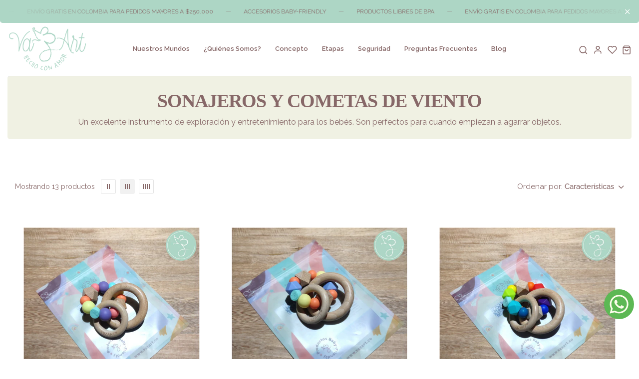

--- FILE ---
content_type: text/html; charset=utf-8
request_url: https://www.vazart.co/collections/sonajeros-y-cometas-de-viento
body_size: 30934
content:
<!doctype html>
<html class="no-js" lang="es"> 
  <head> 
    <meta charset="utf-8">
    <meta http-equiv="X-UA-Compatible" content="IE=edge">
    <meta name="viewport" content="width=device-width,initial-scale=1">
    <meta name="theme-color" content="">
    <link rel="canonical" href="https://www.vazart.co/collections/sonajeros-y-cometas-de-viento">
    <link rel="preconnect" href="https://cdn.shopify.com" crossorigin><link rel="icon" type="image/png" href="//www.vazart.co/cdn/shop/files/I_uCONO_VAZART_1_2_2x_586a33b5-0462-4085-b096-8b7daed64674.png?crop=center&height=32&v=1689686936&width=32"><title>Sonajeros y Cometas de viento
</title><meta name="description" content="Un excelente instrumento de exploración y entretenimiento para los bebés. Son perfectos para cuando empiezan a agarrar objetos.">
<meta property="og:site_name" content="VazART®">
<meta property="og:url" content="https://www.vazart.co/collections/sonajeros-y-cometas-de-viento">
<meta property="og:title" content="Sonajeros y Cometas de viento">
<meta property="og:type" content="product.group">
<meta property="og:description" content="Un excelente instrumento de exploración y entretenimiento para los bebés. Son perfectos para cuando empiezan a agarrar objetos."><meta property="og:image" content="http://www.vazart.co/cdn/shop/collections/New-Project-11-1.jpg?v=1690903368">
  <meta property="og:image:secure_url" content="https://www.vazart.co/cdn/shop/collections/New-Project-11-1.jpg?v=1690903368">
  <meta property="og:image:width" content="2048">
  <meta property="og:image:height" content="2048"><meta name="twitter:card" content="summary_large_image">
<meta name="twitter:title" content="Sonajeros y Cometas de viento">
<meta name="twitter:description" content="Un excelente instrumento de exploración y entretenimiento para los bebés. Son perfectos para cuando empiezan a agarrar objetos."><script src="//www.vazart.co/cdn/shop/t/4/assets/global.js?v=92536340854383418611688067886" defer="defer"></script>    
    <script>window.performance && window.performance.mark && window.performance.mark('shopify.content_for_header.start');</script><meta name="google-site-verification" content="JIOLdcpYMmVHmEMWpmDKfXYrd4rpbCYuXJaS8cvrXTw">
<meta name="google-site-verification" content="kUmu-o6lpFsWBJ-QxFL7n_GnLzHaAImZ83GYVqoGFUs">
<meta id="shopify-digital-wallet" name="shopify-digital-wallet" content="/14232453184/digital_wallets/dialog">
<link rel="alternate" type="application/atom+xml" title="Feed" href="/collections/sonajeros-y-cometas-de-viento.atom" />
<link rel="alternate" type="application/json+oembed" href="https://www.vazart.co/collections/sonajeros-y-cometas-de-viento.oembed">
<script async="async" src="/checkouts/internal/preloads.js?locale=es-CO"></script>
<script id="shopify-features" type="application/json">{"accessToken":"aa2fb36711a3cbb987a5637a1ed746d6","betas":["rich-media-storefront-analytics"],"domain":"www.vazart.co","predictiveSearch":true,"shopId":14232453184,"locale":"es"}</script>
<script>var Shopify = Shopify || {};
Shopify.shop = "vazart.myshopify.com";
Shopify.locale = "es";
Shopify.currency = {"active":"COP","rate":"1.0"};
Shopify.country = "CO";
Shopify.theme = {"name":"VazART by BKP","id":137069723873,"schema_name":"Hongo","schema_version":"1.1","theme_store_id":null,"role":"main"};
Shopify.theme.handle = "null";
Shopify.theme.style = {"id":null,"handle":null};
Shopify.cdnHost = "www.vazart.co/cdn";
Shopify.routes = Shopify.routes || {};
Shopify.routes.root = "/";</script>
<script type="module">!function(o){(o.Shopify=o.Shopify||{}).modules=!0}(window);</script>
<script>!function(o){function n(){var o=[];function n(){o.push(Array.prototype.slice.apply(arguments))}return n.q=o,n}var t=o.Shopify=o.Shopify||{};t.loadFeatures=n(),t.autoloadFeatures=n()}(window);</script>
<script id="shop-js-analytics" type="application/json">{"pageType":"collection"}</script>
<script defer="defer" async type="module" src="//www.vazart.co/cdn/shopifycloud/shop-js/modules/v2/client.init-shop-cart-sync_BSQ69bm3.es.esm.js"></script>
<script defer="defer" async type="module" src="//www.vazart.co/cdn/shopifycloud/shop-js/modules/v2/chunk.common_CIqZBrE6.esm.js"></script>
<script type="module">
  await import("//www.vazart.co/cdn/shopifycloud/shop-js/modules/v2/client.init-shop-cart-sync_BSQ69bm3.es.esm.js");
await import("//www.vazart.co/cdn/shopifycloud/shop-js/modules/v2/chunk.common_CIqZBrE6.esm.js");

  window.Shopify.SignInWithShop?.initShopCartSync?.({"fedCMEnabled":true,"windoidEnabled":true});

</script>
<script>(function() {
  var isLoaded = false;
  function asyncLoad() {
    if (isLoaded) return;
    isLoaded = true;
    var urls = ["https:\/\/chimpstatic.com\/mcjs-connected\/js\/users\/13a8ef0993a028fc0a90faf31\/5618b0c2bfb32f0cbdac6b404.js?shop=vazart.myshopify.com","\/\/cdn.shopify.com\/proxy\/38b5bf85a5f6836d0e91a4f8a99ef8154280233365594e0aece7aeaf9b90a60d\/api.goaffpro.com\/loader.js?shop=vazart.myshopify.com\u0026sp-cache-control=cHVibGljLCBtYXgtYWdlPTkwMA"];
    for (var i = 0; i < urls.length; i++) {
      var s = document.createElement('script');
      s.type = 'text/javascript';
      s.async = true;
      s.src = urls[i];
      var x = document.getElementsByTagName('script')[0];
      x.parentNode.insertBefore(s, x);
    }
  };
  if(window.attachEvent) {
    window.attachEvent('onload', asyncLoad);
  } else {
    window.addEventListener('load', asyncLoad, false);
  }
})();</script>
<script id="__st">var __st={"a":14232453184,"offset":-18000,"reqid":"9e30af64-4153-4d42-8ef9-19158a33b140-1768935821","pageurl":"www.vazart.co\/collections\/sonajeros-y-cometas-de-viento","u":"88e825f9c706","p":"collection","rtyp":"collection","rid":231153959066};</script>
<script>window.ShopifyPaypalV4VisibilityTracking = true;</script>
<script id="captcha-bootstrap">!function(){'use strict';const t='contact',e='account',n='new_comment',o=[[t,t],['blogs',n],['comments',n],[t,'customer']],c=[[e,'customer_login'],[e,'guest_login'],[e,'recover_customer_password'],[e,'create_customer']],r=t=>t.map((([t,e])=>`form[action*='/${t}']:not([data-nocaptcha='true']) input[name='form_type'][value='${e}']`)).join(','),a=t=>()=>t?[...document.querySelectorAll(t)].map((t=>t.form)):[];function s(){const t=[...o],e=r(t);return a(e)}const i='password',u='form_key',d=['recaptcha-v3-token','g-recaptcha-response','h-captcha-response',i],f=()=>{try{return window.sessionStorage}catch{return}},m='__shopify_v',_=t=>t.elements[u];function p(t,e,n=!1){try{const o=window.sessionStorage,c=JSON.parse(o.getItem(e)),{data:r}=function(t){const{data:e,action:n}=t;return t[m]||n?{data:e,action:n}:{data:t,action:n}}(c);for(const[e,n]of Object.entries(r))t.elements[e]&&(t.elements[e].value=n);n&&o.removeItem(e)}catch(o){console.error('form repopulation failed',{error:o})}}const l='form_type',E='cptcha';function T(t){t.dataset[E]=!0}const w=window,h=w.document,L='Shopify',v='ce_forms',y='captcha';let A=!1;((t,e)=>{const n=(g='f06e6c50-85a8-45c8-87d0-21a2b65856fe',I='https://cdn.shopify.com/shopifycloud/storefront-forms-hcaptcha/ce_storefront_forms_captcha_hcaptcha.v1.5.2.iife.js',D={infoText:'Protegido por hCaptcha',privacyText:'Privacidad',termsText:'Términos'},(t,e,n)=>{const o=w[L][v],c=o.bindForm;if(c)return c(t,g,e,D).then(n);var r;o.q.push([[t,g,e,D],n]),r=I,A||(h.body.append(Object.assign(h.createElement('script'),{id:'captcha-provider',async:!0,src:r})),A=!0)});var g,I,D;w[L]=w[L]||{},w[L][v]=w[L][v]||{},w[L][v].q=[],w[L][y]=w[L][y]||{},w[L][y].protect=function(t,e){n(t,void 0,e),T(t)},Object.freeze(w[L][y]),function(t,e,n,w,h,L){const[v,y,A,g]=function(t,e,n){const i=e?o:[],u=t?c:[],d=[...i,...u],f=r(d),m=r(i),_=r(d.filter((([t,e])=>n.includes(e))));return[a(f),a(m),a(_),s()]}(w,h,L),I=t=>{const e=t.target;return e instanceof HTMLFormElement?e:e&&e.form},D=t=>v().includes(t);t.addEventListener('submit',(t=>{const e=I(t);if(!e)return;const n=D(e)&&!e.dataset.hcaptchaBound&&!e.dataset.recaptchaBound,o=_(e),c=g().includes(e)&&(!o||!o.value);(n||c)&&t.preventDefault(),c&&!n&&(function(t){try{if(!f())return;!function(t){const e=f();if(!e)return;const n=_(t);if(!n)return;const o=n.value;o&&e.removeItem(o)}(t);const e=Array.from(Array(32),(()=>Math.random().toString(36)[2])).join('');!function(t,e){_(t)||t.append(Object.assign(document.createElement('input'),{type:'hidden',name:u})),t.elements[u].value=e}(t,e),function(t,e){const n=f();if(!n)return;const o=[...t.querySelectorAll(`input[type='${i}']`)].map((({name:t})=>t)),c=[...d,...o],r={};for(const[a,s]of new FormData(t).entries())c.includes(a)||(r[a]=s);n.setItem(e,JSON.stringify({[m]:1,action:t.action,data:r}))}(t,e)}catch(e){console.error('failed to persist form',e)}}(e),e.submit())}));const S=(t,e)=>{t&&!t.dataset[E]&&(n(t,e.some((e=>e===t))),T(t))};for(const o of['focusin','change'])t.addEventListener(o,(t=>{const e=I(t);D(e)&&S(e,y())}));const B=e.get('form_key'),M=e.get(l),P=B&&M;t.addEventListener('DOMContentLoaded',(()=>{const t=y();if(P)for(const e of t)e.elements[l].value===M&&p(e,B);[...new Set([...A(),...v().filter((t=>'true'===t.dataset.shopifyCaptcha))])].forEach((e=>S(e,t)))}))}(h,new URLSearchParams(w.location.search),n,t,e,['guest_login'])})(!0,!0)}();</script>
<script integrity="sha256-4kQ18oKyAcykRKYeNunJcIwy7WH5gtpwJnB7kiuLZ1E=" data-source-attribution="shopify.loadfeatures" defer="defer" src="//www.vazart.co/cdn/shopifycloud/storefront/assets/storefront/load_feature-a0a9edcb.js" crossorigin="anonymous"></script>
<script data-source-attribution="shopify.dynamic_checkout.dynamic.init">var Shopify=Shopify||{};Shopify.PaymentButton=Shopify.PaymentButton||{isStorefrontPortableWallets:!0,init:function(){window.Shopify.PaymentButton.init=function(){};var t=document.createElement("script");t.src="https://www.vazart.co/cdn/shopifycloud/portable-wallets/latest/portable-wallets.es.js",t.type="module",document.head.appendChild(t)}};
</script>
<script data-source-attribution="shopify.dynamic_checkout.buyer_consent">
  function portableWalletsHideBuyerConsent(e){var t=document.getElementById("shopify-buyer-consent"),n=document.getElementById("shopify-subscription-policy-button");t&&n&&(t.classList.add("hidden"),t.setAttribute("aria-hidden","true"),n.removeEventListener("click",e))}function portableWalletsShowBuyerConsent(e){var t=document.getElementById("shopify-buyer-consent"),n=document.getElementById("shopify-subscription-policy-button");t&&n&&(t.classList.remove("hidden"),t.removeAttribute("aria-hidden"),n.addEventListener("click",e))}window.Shopify?.PaymentButton&&(window.Shopify.PaymentButton.hideBuyerConsent=portableWalletsHideBuyerConsent,window.Shopify.PaymentButton.showBuyerConsent=portableWalletsShowBuyerConsent);
</script>
<script data-source-attribution="shopify.dynamic_checkout.cart.bootstrap">document.addEventListener("DOMContentLoaded",(function(){function t(){return document.querySelector("shopify-accelerated-checkout-cart, shopify-accelerated-checkout")}if(t())Shopify.PaymentButton.init();else{new MutationObserver((function(e,n){t()&&(Shopify.PaymentButton.init(),n.disconnect())})).observe(document.body,{childList:!0,subtree:!0})}}));
</script>
<script id='scb4127' type='text/javascript' async='' src='https://www.vazart.co/cdn/shopifycloud/privacy-banner/storefront-banner.js'></script>
<script>window.performance && window.performance.mark && window.performance.mark('shopify.content_for_header.end');</script>
<link rel="preconnect" href="https://fonts.shopifycdn.com" crossorigin><link href="https://fonts.googleapis.com/css?family=Source Serif Variable:100,200,300,400,500,600,700,800,900&display=swap" rel="stylesheet">
    <link href="//www.vazart.co/cdn/shop/t/4/assets/critical.min.css?v=65804943796829140831688067885" rel="stylesheet" type="text/css" media="all" />
<link href="//www.vazart.co/cdn/shop/t/4/assets/font-icons.min.css?v=10722614214025751961688067886" rel="stylesheet" type="text/css" media="all" />
    <link href="//www.vazart.co/cdn/shop/t/4/assets/theme-vendor.min.css?v=183482084735791487731688067887" rel="stylesheet" type="text/css" media="all" />
<style>/* Body font face	*/
		@font-face {
  font-family: Raleway;
  font-weight: 100;
  font-style: normal;
  font-display: swap;
  src: url("//www.vazart.co/cdn/fonts/raleway/raleway_n1.e5d980f641f072b71e801d4ed82074f4e1965216.woff2") format("woff2"),
       url("//www.vazart.co/cdn/fonts/raleway/raleway_n1.23f758de30d1665f040919c8e41031f943997a1e.woff") format("woff");
}

	  @font-face {
  font-family: Raleway;
  font-weight: 200;
  font-style: normal;
  font-display: swap;
  src: url("//www.vazart.co/cdn/fonts/raleway/raleway_n2.bfcb497fa2c55518d63fe3ceb1f62a774ba4142a.woff2") format("woff2"),
       url("//www.vazart.co/cdn/fonts/raleway/raleway_n2.057b156029fe7a18f88ee40ba9efbcf320b7afa9.woff") format("woff");
}

	  @font-face {
  font-family: Raleway;
  font-weight: 300;
  font-style: normal;
  font-display: swap;
  src: url("//www.vazart.co/cdn/fonts/raleway/raleway_n3.8b41f9f76b3ea43a64923d0e171aec8d8d64ca51.woff2") format("woff2"),
       url("//www.vazart.co/cdn/fonts/raleway/raleway_n3.0f52cef63575e7aefb853e37056ce58cecface1a.woff") format("woff");
}

	  @font-face {
  font-family: Raleway;
  font-weight: 400;
  font-style: normal;
  font-display: swap;
  src: url("//www.vazart.co/cdn/fonts/raleway/raleway_n4.2c76ddd103ff0f30b1230f13e160330ff8b2c68a.woff2") format("woff2"),
       url("//www.vazart.co/cdn/fonts/raleway/raleway_n4.c057757dddc39994ad5d9c9f58e7c2c2a72359a9.woff") format("woff");
}

	  @font-face {
  font-family: Raleway;
  font-weight: 500;
  font-style: normal;
  font-display: swap;
  src: url("//www.vazart.co/cdn/fonts/raleway/raleway_n5.0f898fcb9d16ae9a622ce7e706bb26c4a01b5028.woff2") format("woff2"),
       url("//www.vazart.co/cdn/fonts/raleway/raleway_n5.c754eb57a4de1b66b11f20a04a7e3f1462e000f4.woff") format("woff");
}

	  @font-face {
  font-family: Raleway;
  font-weight: 600;
  font-style: normal;
  font-display: swap;
  src: url("//www.vazart.co/cdn/fonts/raleway/raleway_n6.87db7132fdf2b1a000ff834d3753ad5731e10d88.woff2") format("woff2"),
       url("//www.vazart.co/cdn/fonts/raleway/raleway_n6.ad26493e9aeb22e08a6282f7bed6ea8ab7c3927f.woff") format("woff");
}

	  @font-face {
  font-family: Raleway;
  font-weight: 700;
  font-style: normal;
  font-display: swap;
  src: url("//www.vazart.co/cdn/fonts/raleway/raleway_n7.740cf9e1e4566800071db82eeca3cca45f43ba63.woff2") format("woff2"),
       url("//www.vazart.co/cdn/fonts/raleway/raleway_n7.84943791ecde186400af8db54cf3b5b5e5049a8f.woff") format("woff");
}

	  @font-face {
  font-family: Raleway;
  font-weight: 800;
  font-style: normal;
  font-display: swap;
  src: url("//www.vazart.co/cdn/fonts/raleway/raleway_n8.414bf47683473018f38952f5206e7f36e4c969e2.woff2") format("woff2"),
       url("//www.vazart.co/cdn/fonts/raleway/raleway_n8.06917f4c455b3824730c8e78c66eed2c2ff65f04.woff") format("woff");
}

	  @font-face {
  font-family: Raleway;
  font-weight: 900;
  font-style: normal;
  font-display: swap;
  src: url("//www.vazart.co/cdn/fonts/raleway/raleway_n9.259346ec38ffc48d01e8e17ed4cc049b1f170535.woff2") format("woff2"),
       url("//www.vazart.co/cdn/fonts/raleway/raleway_n9.99d512687b4137f65e71bdf1ce52a546b399ea1a.woff") format("woff");
}

:root {
		/* Font size */
		--font_size: 16px;
		--font_size_minus1: 15px;
		--font_size_minus2: 14px;
		--font_size_minus3: 13px;
		--font_size_minus4: 12px;
		--font_size_minus5: 11px;--font_size_plus1: 17px;--font_size_plus2: 18px;--font_size_plus3: 19px;--font_size_plus4: 20px;--font_size_plus5: 21px;--font_size_plus6: 22px;--font_size_plus7: 23px;--font_size_plus8: 24px;--font_size_plus9: 25px;--font_size_plus10: 26px;--font_size_plus11: 27px;--font_size_plus12: 28px;--font_size_plus13: 29px;--font_size_plus14: 30px;--font_size_plus15: 31px;--font_size_plus16: 32px;--font_size_plus17: 33px;--font_size_plus18: 34px;--font_size_plus19: 35px;--font_size_plus20: 36px;--font_size_plus21: 37px;--font_size_plus22: 38px;--font_size_plus23: 39px;--font_size_plus24: 40px;--font_size_plus25: 41px;--font_size_plus26: 42px;--font_size_plus27: 43px;--font_size_plus28: 44px;--font_size_plus29: 45px;--font_size_plus30: 46px;--font_size_plus31: 47px;--font_size_plus32: 48px;--font_size_plus33: 49px;--font_size_plus34: 50px;--font_size_plus35: 51px;--font_size_plus36: 52px;--font_size_plus37: 53px;--font_size_plus38: 54px;--font_size_plus39: 55px;--font_size_plus40: 56px;--font_size_plus41: 57px;--font_size_plus42: 58px;--font_size_plus43: 59px;--font_size_plus44: 60px;--font_size_plus45: 61px;--font_size_plus46: 62px;--font_size_plus47: 63px;--font_size_plus48: 64px;--font_size_plus49: 65px;--font_size_plus50: 66px;--font_size_plus52: 68px;
    --font_size_plus82: 98px;
    --font_size_plus72: 88px;

  	/* Body */
		--body-font: Raleway, sans-serif ;
		--alt-font: Source Serif Variable ;
		--body-line-height: 28px;
		--body-font-weight: 400;

		/* Container */
		--container: 1200px;
		--container-fluid: 1480px;
		--container-fluid-offset:  15px; 

		/* Box layout */
		--box-layout-width: 1780px;

		/* Color */
		--base-color: #876868;
		--body-text-color: #876868;--body-bg-color:  #ffffff;--dark-color: #876868;
		--white-color: #ffffff;
		--extra-medium-gray: #e4e4e4;
		--very-light-gray: #f7f7f7;
		--red: #da3f3f;
		--green: #16b36e;

		/* Product badge label color */
		--sale-label-color: #ffffff;
		--sale-label-bg-color: #d54d4d;
		--new-label-color: #000000;
		--new-label-bg-color: #b0d9c7;
		--sold-out-label-color: #ffffff;
		--sold-out-label-bg-color: #da3f3f;

		/* Heading font size */
		--h1-font-size: 70px;
    --h2-font-size: 55px;
    --h3-font-size: 45px;
    --h4-font-size: 38px;
    --h5-font-size: 32px;
    --h6-font-size: 28px;

    /* Heading line height */
    --h1-line-height: 70px;
    --h2-line-height: 55px;
    --h3-line-height: 45px;
    --h4-line-height: 38px;
    --h5-line-height: 32px;
    --h6-line-height: 28px;

    /* Heading font weight */
    --heading-font-weight: 700;

		/* Section font size, line-height and color */
		--heading-color: #876868;
		--sub-heading-color: #876868;
		--section-heading-size: 45px;
		--section-heading-line-height: 45px;
		--section-sub-heading-size: 14px;
		--section-sub-heading-line-height: 24px;
		--section-sub-heading-ls: 0px;

		/* Custom button */
		--custom-btn-text-color: #ffffff;
		--custom-btn-text-hover-color: #876868;
		--custom-btn-bg-color: #add6c5;
		--custom-btn-bg-hover-color: #ffffff;
		--custom-btn-border-color: #add6c5;
		--custom-btn-border-hover-color: #ffffff;

		/* Font weight */
		--font-weight-100: 100;
		--font-weight-200: 200;
		--font-weight-300: 300;
		--font-weight-400: 400;
		--font-weight-500: 500;
		--font-weight-600: 600;
		--font-weight-700: 700;
		--font-weight-800: 800;
		--font-weight-900: 900;

		/* bootstrap css */
		scroll-behavior: unset;
	}
</style><link href="//www.vazart.co/cdn/shop/t/4/assets/base.min.css?v=118759771954222398341743266694" rel="stylesheet" type="text/css" media="all" />
    <link href="//www.vazart.co/cdn/shop/t/4/assets/responsive.min.css?v=41967589390570571141690847733" rel="stylesheet" type="text/css" media="all" />
    <script>document.documentElement.className = document.documentElement.className.replace('no-js', 'js');    
    </script>
  <!-- BEGIN app block: shopify://apps/ta-labels-badges/blocks/bss-pl-config-data/91bfe765-b604-49a1-805e-3599fa600b24 --><script
    id='bss-pl-config-data'
>
	let TAE_StoreId = "829";
	if (typeof BSS_PL == 'undefined' || TAE_StoreId !== "") {
  		var BSS_PL = {};
		BSS_PL.storeId = 829;
		BSS_PL.currentPlan = "free";
		BSS_PL.apiServerProduction = "https://product-labels-pro.bsscommerce.com";
		BSS_PL.publicAccessToken = "bc8488944b9369edbaa2aa7250560987";
		BSS_PL.customerTags = "null";
		BSS_PL.customerId = "null";
		BSS_PL.storeIdCustomOld = 10678;
		BSS_PL.storeIdOldWIthPriority = 12200;
		BSS_PL.storeIdOptimizeAppendLabel = 59637
		BSS_PL.optimizeCodeIds = null; 
		BSS_PL.extendedFeatureIds = null;
		BSS_PL.integration = {"laiReview":{"status":0,"config":[]}};
		BSS_PL.settingsData  = {};
		BSS_PL.configProductMetafields = [];
		BSS_PL.configVariantMetafields = [];
		
		BSS_PL.configData = [].concat();

		
		BSS_PL.configDataBanner = [].concat();

		
		BSS_PL.configDataPopup = [].concat();

		
		BSS_PL.configDataLabelGroup = [].concat();
		
		
		BSS_PL.collectionID = ``;
		BSS_PL.collectionHandle = ``;
		BSS_PL.collectionTitle = ``;

		
		BSS_PL.conditionConfigData = [].concat();
	}
</script>




<style>
    
    

</style>

<script>
    function bssLoadScripts(src, callback, isDefer = false) {
        const scriptTag = document.createElement('script');
        document.head.appendChild(scriptTag);
        scriptTag.src = src;
        if (isDefer) {
            scriptTag.defer = true;
        } else {
            scriptTag.async = true;
        }
        if (callback) {
            scriptTag.addEventListener('load', function () {
                callback();
            });
        }
    }
    const scriptUrls = [
        "https://cdn.shopify.com/extensions/019bd440-4ad9-768f-8cbd-b429a1f08a03/product-label-558/assets/bss-pl-init-helper.js",
        "https://cdn.shopify.com/extensions/019bd440-4ad9-768f-8cbd-b429a1f08a03/product-label-558/assets/bss-pl-init-config-run-scripts.js",
    ];
    Promise.all(scriptUrls.map((script) => new Promise((resolve) => bssLoadScripts(script, resolve)))).then((res) => {
        console.log('BSS scripts loaded');
        window.bssScriptsLoaded = true;
    });

	function bssInitScripts() {
		if (BSS_PL.configData.length) {
			const enabledFeature = [
				{ type: 1, script: "https://cdn.shopify.com/extensions/019bd440-4ad9-768f-8cbd-b429a1f08a03/product-label-558/assets/bss-pl-init-for-label.js" },
				{ type: 2, badge: [0, 7, 8], script: "https://cdn.shopify.com/extensions/019bd440-4ad9-768f-8cbd-b429a1f08a03/product-label-558/assets/bss-pl-init-for-badge-product-name.js" },
				{ type: 2, badge: [1, 11], script: "https://cdn.shopify.com/extensions/019bd440-4ad9-768f-8cbd-b429a1f08a03/product-label-558/assets/bss-pl-init-for-badge-product-image.js" },
				{ type: 2, badge: 2, script: "https://cdn.shopify.com/extensions/019bd440-4ad9-768f-8cbd-b429a1f08a03/product-label-558/assets/bss-pl-init-for-badge-custom-selector.js" },
				{ type: 2, badge: [3, 9, 10], script: "https://cdn.shopify.com/extensions/019bd440-4ad9-768f-8cbd-b429a1f08a03/product-label-558/assets/bss-pl-init-for-badge-price.js" },
				{ type: 2, badge: 4, script: "https://cdn.shopify.com/extensions/019bd440-4ad9-768f-8cbd-b429a1f08a03/product-label-558/assets/bss-pl-init-for-badge-add-to-cart-btn.js" },
				{ type: 2, badge: 5, script: "https://cdn.shopify.com/extensions/019bd440-4ad9-768f-8cbd-b429a1f08a03/product-label-558/assets/bss-pl-init-for-badge-quantity-box.js" },
				{ type: 2, badge: 6, script: "https://cdn.shopify.com/extensions/019bd440-4ad9-768f-8cbd-b429a1f08a03/product-label-558/assets/bss-pl-init-for-badge-buy-it-now-btn.js" }
			]
				.filter(({ type, badge }) => BSS_PL.configData.some(item => item.label_type === type && (badge === undefined || (Array.isArray(badge) ? badge.includes(item.badge_type) : item.badge_type === badge))) || (type === 1 && BSS_PL.configDataLabelGroup && BSS_PL.configDataLabelGroup.length))
				.map(({ script }) => script);
				
            enabledFeature.forEach((src) => bssLoadScripts(src));

            if (enabledFeature.length) {
                const src = "https://cdn.shopify.com/extensions/019bd440-4ad9-768f-8cbd-b429a1f08a03/product-label-558/assets/bss-product-label-js.js";
                bssLoadScripts(src);
            }
        }

        if (BSS_PL.configDataBanner && BSS_PL.configDataBanner.length) {
            const src = "https://cdn.shopify.com/extensions/019bd440-4ad9-768f-8cbd-b429a1f08a03/product-label-558/assets/bss-product-label-banner.js";
            bssLoadScripts(src);
        }

        if (BSS_PL.configDataPopup && BSS_PL.configDataPopup.length) {
            const src = "https://cdn.shopify.com/extensions/019bd440-4ad9-768f-8cbd-b429a1f08a03/product-label-558/assets/bss-product-label-popup.js";
            bssLoadScripts(src);
        }

        if (window.location.search.includes('bss-pl-custom-selector')) {
            const src = "https://cdn.shopify.com/extensions/019bd440-4ad9-768f-8cbd-b429a1f08a03/product-label-558/assets/bss-product-label-custom-position.js";
            bssLoadScripts(src, null, true);
        }
    }
    bssInitScripts();
</script>


<!-- END app block --><!-- BEGIN app block: shopify://apps/mlv-auto-currency-switcher/blocks/mlveda-currencies-head/92ab730f-097e-4571-b27c-3f449e098ca3 --><link rel="stylesheet" href="https://cdnjs.cloudflare.com/ajax/libs/font-awesome/4.7.0/css/font-awesome.min.css">

<script> console.log("currencies_style metafield has values"); </script>
<style type="text/css">
{"fileContent"=>"\r\n\n", "fileName"=>"mlveda_currencies_style"}



</style>

<script type="text/javascript">

window.shopify_supported_currencies = "COP ";

window.mlvShopMainCurrency = 'COP';
window.mlvShopName = 'VazART®';
window.mlvShopCurrency = 'COP';
window.mlvMoneyWithCurrencyFormat = "${{ amount_no_decimals }}";
window.mlvMoneyFormat = "${{ amount_no_decimals }}";
window.mlvCartCurrencyISOCode = 'COP';

var mlvForm = '<form method="post" action="/cart/update" id="currency_form" accept-charset="UTF-8" class="currency-selector small--hide" enctype="multipart/form-data"><input type="hidden" name="form_type" value="currency" /><input type="hidden" name="utf8" value="✓" /><input type="hidden" name="return_to" value="/collections/sonajeros-y-cometas-de-viento" /><input type="hidden" name="currency" value="CurrencyDrop"></form>';

document.addEventListener("DOMContentLoaded", function(event) { 
  document.body.insertAdjacentHTML( 'beforeend', mlvForm );
});
</script>


<script> console.log("currencies_switcher has value "); </script>
<script type="text/javascript">








</script>



<!-- END app block --><!-- BEGIN app block: shopify://apps/mercado-pago-antifraud-plus/blocks/embed-block/b19ea721-f94a-4308-bee5-0057c043bac5 -->
<!-- BEGIN app snippet: send-melidata-report --><script>
  const MLD_IS_DEV = false;
  const CART_TOKEN_KEY = 'cartToken';
  const USER_SESSION_ID_KEY = 'pf_user_session_id';
  const EVENT_TYPE = 'event';
  const MLD_PLATFORM_NAME = 'shopify';
  const PLATFORM_VERSION = '1.0.0';
  const MLD_PLUGIN_VERSION = '0.1.0';
  const NAVIGATION_DATA_PATH = 'pf/navigation_data';
  const MELIDATA_TRACKS_URL = 'https://api.mercadopago.com/v1/plugins/melidata/tracks';
  const BUSINESS_NAME = 'mercadopago';
  const MLD_MELI_SESSION_ID_KEY = 'meli_session_id';
  const EVENT_NAME = 'navigation_data'

  const SEND_MELIDATA_REPORT_NAME = MLD_IS_DEV ? 'send_melidata_report_test' : 'send_melidata_report';
  const SUCCESS_SENDING_MELIDATA_REPORT_VALUE = 'SUCCESS_SENDING_MELIDATA_REPORT';
  const FAILED_SENDING_MELIDATA_REPORT_VALUE = 'FAILED_SENDING_MELIDATA_REPORT';

  const userAgent = navigator.userAgent;
  const startTime = Date.now();
  const deviceId = sessionStorage.getItem(MLD_MELI_SESSION_ID_KEY) ?? '';
  const cartToken = localStorage.getItem(CART_TOKEN_KEY) ?? '';
  const userSessionId = generateUserSessionId();
  const shopId = __st?.a ?? '';
  const shopUrl = Shopify?.shop ?? '';
  const country = Shopify?.country ?? '';

  const siteIdMap = {
    BR: 'MLB',
    MX: 'MLM',
    CO: 'MCO',
    CL: 'MLC',
    UY: 'MLU',
    PE: 'MPE',
    AR: 'MLA',
  };

  function getSiteId() {
    return siteIdMap[country] ?? 'MLB';
  }

  function detectBrowser() {
    switch (true) {
      case /Edg/.test(userAgent):
        return 'Microsoft Edge';
      case /Chrome/.test(userAgent) && !/Edg/.test(userAgent):
        return 'Chrome';
      case /Firefox/.test(userAgent):
        return 'Firefox';
      case /Safari/.test(userAgent) && !/Chrome/.test(userAgent):
        return 'Safari';
      case /Opera/.test(userAgent) || /OPR/.test(userAgent):
        return 'Opera';
      case /Trident/.test(userAgent) || /MSIE/.test(userAgent):
        return 'Internet Explorer';
      case /Edge/.test(userAgent):
        return 'Microsoft Edge (Legacy)';
      default:
        return 'Unknown';
    }
  }

  function detectDevice() {
    switch (true) {
      case /android/i.test(userAgent):
        return '/mobile/android';
      case /iPad|iPhone|iPod/.test(userAgent):
        return '/mobile/ios';
      case /mobile/i.test(userAgent):
        return '/mobile';
      default:
        return '/web/desktop';
    }
  }

  function getPageTimeCount() {
    const endTime = Date.now();
    const timeSpent = endTime - startTime;
    return timeSpent;
  }

  function buildURLPath(fullUrl) {
    try {
      const url = new URL(fullUrl);
      return url.pathname;
    } catch (error) {
      return '';
    }
  }

  function generateUUID() {
    return 'pf-' + Date.now() + '-' + Math.random().toString(36).substring(2, 9);
  }

  function generateUserSessionId() {
    const uuid = generateUUID();
    const userSessionId = sessionStorage.getItem(USER_SESSION_ID_KEY);
    if (!userSessionId) {
      sessionStorage.setItem(USER_SESSION_ID_KEY, uuid);
      return uuid;
    }
    return userSessionId;
  }

  function sendMelidataReport() {
    try {
      const payload = {
        platform: {
          name: MLD_PLATFORM_NAME,
          version: PLATFORM_VERSION,
          uri: '/',
          location: '/',
        },
        plugin: {
          version: MLD_PLUGIN_VERSION,
        },
        user: {
          uid: userSessionId,
        },
        application: {
          business: BUSINESS_NAME,
          site_id: getSiteId(),
          version: PLATFORM_VERSION,
        },
        device: {
          platform: detectDevice(),
        },
        events: [
          {
            path: NAVIGATION_DATA_PATH,
            id: userSessionId,
            type: EVENT_TYPE,
            user_local_timestamp: new Date().toISOString(),
            metadata_type: EVENT_TYPE,
            metadata: {
              event: {
                element: 'window',
                action: 'load',
                target: 'body',
                label: EVENT_NAME,
              },
              configs: [
                {
                  config_name: 'page_time',
                  new_value: getPageTimeCount().toString(),
                },
                {
                  config_name: 'shop',
                  new_value: shopUrl,
                },
                {
                  config_name: 'shop_id',
                  new_value: String(shopId),
                },
                {
                  config_name: 'pf_user_session_id',
                  new_value: userSessionId,
                },
                {
                  config_name: 'current_page',
                  new_value: location.pathname,
                },
                {
                  config_name: 'last_page',
                  new_value: buildURLPath(document.referrer),
                },
                {
                  config_name: 'is_device_generated',
                  new_value: String(!!deviceId),
                },
                {
                  config_name: 'browser',
                  new_value: detectBrowser(),
                },
                {
                  config_name: 'cart_token',
                  new_value: cartToken.slice(1, -1),
                },
              ],
            },
          },
        ],
      };

      const success = navigator.sendBeacon(MELIDATA_TRACKS_URL, JSON.stringify(payload));
      if (success) {
        registerDatadogEvent(SEND_MELIDATA_REPORT_NAME, SUCCESS_SENDING_MELIDATA_REPORT_VALUE, `[${EVENT_NAME}]`, shopUrl);
      } else {
        registerDatadogEvent(SEND_MELIDATA_REPORT_NAME, FAILED_SENDING_MELIDATA_REPORT_VALUE, `[${EVENT_NAME}]`, shopUrl);
      }
    } catch (error) {
      registerDatadogEvent(SEND_MELIDATA_REPORT_NAME, FAILED_SENDING_MELIDATA_REPORT_VALUE, `[${EVENT_NAME}]: ${error}`, shopUrl);
    }
  }
  window.addEventListener('beforeunload', sendMelidataReport);
</script><!-- END app snippet -->
<!-- END app block --><link href="https://cdn.shopify.com/extensions/019bd440-4ad9-768f-8cbd-b429a1f08a03/product-label-558/assets/bss-pl-style.min.css" rel="stylesheet" type="text/css" media="all">
<script src="https://cdn.shopify.com/extensions/019a9885-5cb8-7f04-b0fb-8a9d5cdad1c0/mercadopago-pf-app-132/assets/generate-meli-session-id.js" type="text/javascript" defer="defer"></script>
<script src="https://cdn.shopify.com/extensions/19689677-6488-4a31-adf3-fcf4359c5fd9/forms-2295/assets/shopify-forms-loader.js" type="text/javascript" defer="defer"></script>
<link href="https://monorail-edge.shopifysvc.com" rel="dns-prefetch">
<script>(function(){if ("sendBeacon" in navigator && "performance" in window) {try {var session_token_from_headers = performance.getEntriesByType('navigation')[0].serverTiming.find(x => x.name == '_s').description;} catch {var session_token_from_headers = undefined;}var session_cookie_matches = document.cookie.match(/_shopify_s=([^;]*)/);var session_token_from_cookie = session_cookie_matches && session_cookie_matches.length === 2 ? session_cookie_matches[1] : "";var session_token = session_token_from_headers || session_token_from_cookie || "";function handle_abandonment_event(e) {var entries = performance.getEntries().filter(function(entry) {return /monorail-edge.shopifysvc.com/.test(entry.name);});if (!window.abandonment_tracked && entries.length === 0) {window.abandonment_tracked = true;var currentMs = Date.now();var navigation_start = performance.timing.navigationStart;var payload = {shop_id: 14232453184,url: window.location.href,navigation_start,duration: currentMs - navigation_start,session_token,page_type: "collection"};window.navigator.sendBeacon("https://monorail-edge.shopifysvc.com/v1/produce", JSON.stringify({schema_id: "online_store_buyer_site_abandonment/1.1",payload: payload,metadata: {event_created_at_ms: currentMs,event_sent_at_ms: currentMs}}));}}window.addEventListener('pagehide', handle_abandonment_event);}}());</script>
<script id="web-pixels-manager-setup">(function e(e,d,r,n,o){if(void 0===o&&(o={}),!Boolean(null===(a=null===(i=window.Shopify)||void 0===i?void 0:i.analytics)||void 0===a?void 0:a.replayQueue)){var i,a;window.Shopify=window.Shopify||{};var t=window.Shopify;t.analytics=t.analytics||{};var s=t.analytics;s.replayQueue=[],s.publish=function(e,d,r){return s.replayQueue.push([e,d,r]),!0};try{self.performance.mark("wpm:start")}catch(e){}var l=function(){var e={modern:/Edge?\/(1{2}[4-9]|1[2-9]\d|[2-9]\d{2}|\d{4,})\.\d+(\.\d+|)|Firefox\/(1{2}[4-9]|1[2-9]\d|[2-9]\d{2}|\d{4,})\.\d+(\.\d+|)|Chrom(ium|e)\/(9{2}|\d{3,})\.\d+(\.\d+|)|(Maci|X1{2}).+ Version\/(15\.\d+|(1[6-9]|[2-9]\d|\d{3,})\.\d+)([,.]\d+|)( \(\w+\)|)( Mobile\/\w+|) Safari\/|Chrome.+OPR\/(9{2}|\d{3,})\.\d+\.\d+|(CPU[ +]OS|iPhone[ +]OS|CPU[ +]iPhone|CPU IPhone OS|CPU iPad OS)[ +]+(15[._]\d+|(1[6-9]|[2-9]\d|\d{3,})[._]\d+)([._]\d+|)|Android:?[ /-](13[3-9]|1[4-9]\d|[2-9]\d{2}|\d{4,})(\.\d+|)(\.\d+|)|Android.+Firefox\/(13[5-9]|1[4-9]\d|[2-9]\d{2}|\d{4,})\.\d+(\.\d+|)|Android.+Chrom(ium|e)\/(13[3-9]|1[4-9]\d|[2-9]\d{2}|\d{4,})\.\d+(\.\d+|)|SamsungBrowser\/([2-9]\d|\d{3,})\.\d+/,legacy:/Edge?\/(1[6-9]|[2-9]\d|\d{3,})\.\d+(\.\d+|)|Firefox\/(5[4-9]|[6-9]\d|\d{3,})\.\d+(\.\d+|)|Chrom(ium|e)\/(5[1-9]|[6-9]\d|\d{3,})\.\d+(\.\d+|)([\d.]+$|.*Safari\/(?![\d.]+ Edge\/[\d.]+$))|(Maci|X1{2}).+ Version\/(10\.\d+|(1[1-9]|[2-9]\d|\d{3,})\.\d+)([,.]\d+|)( \(\w+\)|)( Mobile\/\w+|) Safari\/|Chrome.+OPR\/(3[89]|[4-9]\d|\d{3,})\.\d+\.\d+|(CPU[ +]OS|iPhone[ +]OS|CPU[ +]iPhone|CPU IPhone OS|CPU iPad OS)[ +]+(10[._]\d+|(1[1-9]|[2-9]\d|\d{3,})[._]\d+)([._]\d+|)|Android:?[ /-](13[3-9]|1[4-9]\d|[2-9]\d{2}|\d{4,})(\.\d+|)(\.\d+|)|Mobile Safari.+OPR\/([89]\d|\d{3,})\.\d+\.\d+|Android.+Firefox\/(13[5-9]|1[4-9]\d|[2-9]\d{2}|\d{4,})\.\d+(\.\d+|)|Android.+Chrom(ium|e)\/(13[3-9]|1[4-9]\d|[2-9]\d{2}|\d{4,})\.\d+(\.\d+|)|Android.+(UC? ?Browser|UCWEB|U3)[ /]?(15\.([5-9]|\d{2,})|(1[6-9]|[2-9]\d|\d{3,})\.\d+)\.\d+|SamsungBrowser\/(5\.\d+|([6-9]|\d{2,})\.\d+)|Android.+MQ{2}Browser\/(14(\.(9|\d{2,})|)|(1[5-9]|[2-9]\d|\d{3,})(\.\d+|))(\.\d+|)|K[Aa][Ii]OS\/(3\.\d+|([4-9]|\d{2,})\.\d+)(\.\d+|)/},d=e.modern,r=e.legacy,n=navigator.userAgent;return n.match(d)?"modern":n.match(r)?"legacy":"unknown"}(),u="modern"===l?"modern":"legacy",c=(null!=n?n:{modern:"",legacy:""})[u],f=function(e){return[e.baseUrl,"/wpm","/b",e.hashVersion,"modern"===e.buildTarget?"m":"l",".js"].join("")}({baseUrl:d,hashVersion:r,buildTarget:u}),m=function(e){var d=e.version,r=e.bundleTarget,n=e.surface,o=e.pageUrl,i=e.monorailEndpoint;return{emit:function(e){var a=e.status,t=e.errorMsg,s=(new Date).getTime(),l=JSON.stringify({metadata:{event_sent_at_ms:s},events:[{schema_id:"web_pixels_manager_load/3.1",payload:{version:d,bundle_target:r,page_url:o,status:a,surface:n,error_msg:t},metadata:{event_created_at_ms:s}}]});if(!i)return console&&console.warn&&console.warn("[Web Pixels Manager] No Monorail endpoint provided, skipping logging."),!1;try{return self.navigator.sendBeacon.bind(self.navigator)(i,l)}catch(e){}var u=new XMLHttpRequest;try{return u.open("POST",i,!0),u.setRequestHeader("Content-Type","text/plain"),u.send(l),!0}catch(e){return console&&console.warn&&console.warn("[Web Pixels Manager] Got an unhandled error while logging to Monorail."),!1}}}}({version:r,bundleTarget:l,surface:e.surface,pageUrl:self.location.href,monorailEndpoint:e.monorailEndpoint});try{o.browserTarget=l,function(e){var d=e.src,r=e.async,n=void 0===r||r,o=e.onload,i=e.onerror,a=e.sri,t=e.scriptDataAttributes,s=void 0===t?{}:t,l=document.createElement("script"),u=document.querySelector("head"),c=document.querySelector("body");if(l.async=n,l.src=d,a&&(l.integrity=a,l.crossOrigin="anonymous"),s)for(var f in s)if(Object.prototype.hasOwnProperty.call(s,f))try{l.dataset[f]=s[f]}catch(e){}if(o&&l.addEventListener("load",o),i&&l.addEventListener("error",i),u)u.appendChild(l);else{if(!c)throw new Error("Did not find a head or body element to append the script");c.appendChild(l)}}({src:f,async:!0,onload:function(){if(!function(){var e,d;return Boolean(null===(d=null===(e=window.Shopify)||void 0===e?void 0:e.analytics)||void 0===d?void 0:d.initialized)}()){var d=window.webPixelsManager.init(e)||void 0;if(d){var r=window.Shopify.analytics;r.replayQueue.forEach((function(e){var r=e[0],n=e[1],o=e[2];d.publishCustomEvent(r,n,o)})),r.replayQueue=[],r.publish=d.publishCustomEvent,r.visitor=d.visitor,r.initialized=!0}}},onerror:function(){return m.emit({status:"failed",errorMsg:"".concat(f," has failed to load")})},sri:function(e){var d=/^sha384-[A-Za-z0-9+/=]+$/;return"string"==typeof e&&d.test(e)}(c)?c:"",scriptDataAttributes:o}),m.emit({status:"loading"})}catch(e){m.emit({status:"failed",errorMsg:(null==e?void 0:e.message)||"Unknown error"})}}})({shopId: 14232453184,storefrontBaseUrl: "https://www.vazart.co",extensionsBaseUrl: "https://extensions.shopifycdn.com/cdn/shopifycloud/web-pixels-manager",monorailEndpoint: "https://monorail-edge.shopifysvc.com/unstable/produce_batch",surface: "storefront-renderer",enabledBetaFlags: ["2dca8a86"],webPixelsConfigList: [{"id":"1163133153","configuration":"{\"shopUrl\":\"vazart.myshopify.com\"}","eventPayloadVersion":"v1","runtimeContext":"STRICT","scriptVersion":"c581e5437ee132f6ac1ad175a6693233","type":"APP","apiClientId":109149454337,"privacyPurposes":["ANALYTICS","MARKETING","SALE_OF_DATA"],"dataSharingAdjustments":{"protectedCustomerApprovalScopes":["read_customer_personal_data"]}},{"id":"1070268641","configuration":"{\"shop\":\"vazart.myshopify.com\",\"cookie_duration\":\"1296000\"}","eventPayloadVersion":"v1","runtimeContext":"STRICT","scriptVersion":"a2e7513c3708f34b1f617d7ce88f9697","type":"APP","apiClientId":2744533,"privacyPurposes":["ANALYTICS","MARKETING"],"dataSharingAdjustments":{"protectedCustomerApprovalScopes":["read_customer_address","read_customer_email","read_customer_name","read_customer_personal_data","read_customer_phone"]}},{"id":"551813345","configuration":"{\"config\":\"{\\\"pixel_id\\\":\\\"GT-577RSZG\\\",\\\"target_country\\\":\\\"CO\\\",\\\"gtag_events\\\":[{\\\"type\\\":\\\"purchase\\\",\\\"action_label\\\":\\\"MC-WE0LZ7X4PH\\\"},{\\\"type\\\":\\\"page_view\\\",\\\"action_label\\\":\\\"MC-WE0LZ7X4PH\\\"},{\\\"type\\\":\\\"view_item\\\",\\\"action_label\\\":\\\"MC-WE0LZ7X4PH\\\"}],\\\"enable_monitoring_mode\\\":false}\"}","eventPayloadVersion":"v1","runtimeContext":"OPEN","scriptVersion":"b2a88bafab3e21179ed38636efcd8a93","type":"APP","apiClientId":1780363,"privacyPurposes":[],"dataSharingAdjustments":{"protectedCustomerApprovalScopes":["read_customer_address","read_customer_email","read_customer_name","read_customer_personal_data","read_customer_phone"]}},{"id":"218923233","configuration":"{\"pixel_id\":\"2015055228609891\",\"pixel_type\":\"facebook_pixel\",\"metaapp_system_user_token\":\"-\"}","eventPayloadVersion":"v1","runtimeContext":"OPEN","scriptVersion":"ca16bc87fe92b6042fbaa3acc2fbdaa6","type":"APP","apiClientId":2329312,"privacyPurposes":["ANALYTICS","MARKETING","SALE_OF_DATA"],"dataSharingAdjustments":{"protectedCustomerApprovalScopes":["read_customer_address","read_customer_email","read_customer_name","read_customer_personal_data","read_customer_phone"]}},{"id":"59441377","eventPayloadVersion":"v1","runtimeContext":"LAX","scriptVersion":"1","type":"CUSTOM","privacyPurposes":["MARKETING"],"name":"Meta pixel (migrated)"},{"id":"shopify-app-pixel","configuration":"{}","eventPayloadVersion":"v1","runtimeContext":"STRICT","scriptVersion":"0450","apiClientId":"shopify-pixel","type":"APP","privacyPurposes":["ANALYTICS","MARKETING"]},{"id":"shopify-custom-pixel","eventPayloadVersion":"v1","runtimeContext":"LAX","scriptVersion":"0450","apiClientId":"shopify-pixel","type":"CUSTOM","privacyPurposes":["ANALYTICS","MARKETING"]}],isMerchantRequest: false,initData: {"shop":{"name":"VazART®","paymentSettings":{"currencyCode":"COP"},"myshopifyDomain":"vazart.myshopify.com","countryCode":"CO","storefrontUrl":"https:\/\/www.vazart.co"},"customer":null,"cart":null,"checkout":null,"productVariants":[],"purchasingCompany":null},},"https://www.vazart.co/cdn","fcfee988w5aeb613cpc8e4bc33m6693e112",{"modern":"","legacy":""},{"shopId":"14232453184","storefrontBaseUrl":"https:\/\/www.vazart.co","extensionBaseUrl":"https:\/\/extensions.shopifycdn.com\/cdn\/shopifycloud\/web-pixels-manager","surface":"storefront-renderer","enabledBetaFlags":"[\"2dca8a86\"]","isMerchantRequest":"false","hashVersion":"fcfee988w5aeb613cpc8e4bc33m6693e112","publish":"custom","events":"[[\"page_viewed\",{}],[\"collection_viewed\",{\"collection\":{\"id\":\"231153959066\",\"title\":\"Sonajeros y Cometas de viento\",\"productVariants\":[{\"price\":{\"amount\":75000.0,\"currencyCode\":\"COP\"},\"product\":{\"title\":\"Sonajero Vanavana\",\"vendor\":\"VazART®\",\"id\":\"8053717532897\",\"untranslatedTitle\":\"Sonajero Vanavana\",\"url\":\"\/products\/sonajero-vanavana\",\"type\":\"mordedor sonajero\"},\"id\":\"43962204258529\",\"image\":{\"src\":\"\/\/www.vazart.co\/cdn\/shop\/files\/PhotoGrid_Plus_1688358460256.png?v=1688422545\"},\"sku\":\"\",\"title\":\"Default Title\",\"untranslatedTitle\":\"Default Title\"},{\"price\":{\"amount\":75000.0,\"currencyCode\":\"COP\"},\"product\":{\"title\":\"Sonajero Tureia\",\"vendor\":\"VazART®\",\"id\":\"8053716877537\",\"untranslatedTitle\":\"Sonajero Tureia\",\"url\":\"\/products\/sonajero-tureia\",\"type\":\"mordedor sonajero\"},\"id\":\"43962200785121\",\"image\":{\"src\":\"\/\/www.vazart.co\/cdn\/shop\/files\/PhotoGrid_Plus_1688358507528.png?v=1688422368\"},\"sku\":\"\",\"title\":\"Default Title\",\"untranslatedTitle\":\"Default Title\"},{\"price\":{\"amount\":75000.0,\"currencyCode\":\"COP\"},\"product\":{\"title\":\"Sonajero Curaçao\",\"vendor\":\"VazART®\",\"id\":\"8053717172449\",\"untranslatedTitle\":\"Sonajero Curaçao\",\"url\":\"\/products\/sonajero-curacao-1\",\"type\":\"mordedor sonajero\"},\"id\":\"43962202947809\",\"image\":{\"src\":\"\/\/www.vazart.co\/cdn\/shop\/files\/PhotoGrid_Plus_1688358481958.png?v=1688422476\"},\"sku\":\"Sonajero Curaçao\",\"title\":\"Default Title\",\"untranslatedTitle\":\"Default Title\"},{\"price\":{\"amount\":75000.0,\"currencyCode\":\"COP\"},\"product\":{\"title\":\"Sonajero Aukena\",\"vendor\":\"VazART®\",\"id\":\"4063016321088\",\"untranslatedTitle\":\"Sonajero Aukena\",\"url\":\"\/products\/sonajero-aukena\",\"type\":\"mordedor sonajero\"},\"id\":\"29945563185216\",\"image\":{\"src\":\"\/\/www.vazart.co\/cdn\/shop\/products\/New-Project-4-1.jpg?v=1566560533\"},\"sku\":\"Sonajero Aukena\",\"title\":\"Default Title\",\"untranslatedTitle\":\"Default Title\"},{\"price\":{\"amount\":75000.0,\"currencyCode\":\"COP\"},\"product\":{\"title\":\"Sonajero Tahaa\",\"vendor\":\"VazART®\",\"id\":\"2770922733632\",\"untranslatedTitle\":\"Sonajero Tahaa\",\"url\":\"\/products\/sonajero-tahaa\",\"type\":\"mordedor sonajero\"},\"id\":\"24903255294016\",\"image\":{\"src\":\"\/\/www.vazart.co\/cdn\/shop\/files\/PhotoGrid-Plus_1699634726854.png?v=1699635149\"},\"sku\":\"Sonajero Tahaa\",\"title\":\"Default Title\",\"untranslatedTitle\":\"Default Title\"},{\"price\":{\"amount\":75000.0,\"currencyCode\":\"COP\"},\"product\":{\"title\":\"Sonajero Tahití\",\"vendor\":\"VazART®\",\"id\":\"3166541742144\",\"untranslatedTitle\":\"Sonajero Tahití\",\"url\":\"\/products\/sonajero-tahiti\",\"type\":\"mordedor sonajero\"},\"id\":\"26359112433728\",\"image\":{\"src\":\"\/\/www.vazart.co\/cdn\/shop\/products\/newproject-3-original-11.jpg?v=1551898878\"},\"sku\":\"Sonajero Tahití\",\"title\":\"Default Title\",\"untranslatedTitle\":\"Default Title\"},{\"price\":{\"amount\":75000.0,\"currencyCode\":\"COP\"},\"product\":{\"title\":\"Sonajero Rennell\",\"vendor\":\"VazART®\",\"id\":\"5416232485018\",\"untranslatedTitle\":\"Sonajero Rennell\",\"url\":\"\/products\/sonajero-rennell\",\"type\":\"mordedor sonajero\"},\"id\":\"34948506386586\",\"image\":{\"src\":\"\/\/www.vazart.co\/cdn\/shop\/products\/IMG_20191119_193321_425.jpg?v=1593549250\"},\"sku\":\"Sonajero Rennell\",\"title\":\"Default Title\",\"untranslatedTitle\":\"Default Title\"},{\"price\":{\"amount\":75000.0,\"currencyCode\":\"COP\"},\"product\":{\"title\":\"Sonajero Huahine\",\"vendor\":\"VazART®\",\"id\":\"2793588752448\",\"untranslatedTitle\":\"Sonajero Huahine\",\"url\":\"\/products\/sonajero-huahine\",\"type\":\"mordedor sonajero\"},\"id\":\"24966353616960\",\"image\":{\"src\":\"\/\/www.vazart.co\/cdn\/shop\/products\/newproject-3-original-221.jpg?v=1549898854\"},\"sku\":\"Sonajero Huahine\",\"title\":\"Default Title\",\"untranslatedTitle\":\"Default Title\"},{\"price\":{\"amount\":75000.0,\"currencyCode\":\"COP\"},\"product\":{\"title\":\"Sonajero Maré\",\"vendor\":\"VazART®\",\"id\":\"3752133787712\",\"untranslatedTitle\":\"Sonajero Maré\",\"url\":\"\/products\/sonajero-mare\",\"type\":\"mordedor sonajero\"},\"id\":\"28813457817664\",\"image\":{\"src\":\"\/\/www.vazart.co\/cdn\/shop\/products\/newproject-3-original-42.jpg?v=1558909918\"},\"sku\":\"Sonajero Maré\",\"title\":\"Default Title\",\"untranslatedTitle\":\"Default Title\"},{\"price\":{\"amount\":75000.0,\"currencyCode\":\"COP\"},\"product\":{\"title\":\"Sonajero Mangareva\",\"vendor\":\"VazART®\",\"id\":\"3770084917312\",\"untranslatedTitle\":\"Sonajero Mangareva\",\"url\":\"\/products\/sonajero-mangareva\",\"type\":\"mordedor sonajero\"},\"id\":\"28883954106432\",\"image\":{\"src\":\"\/\/www.vazart.co\/cdn\/shop\/files\/PhotoGrid_Plus_1688358538918.png?v=1688422705\"},\"sku\":\"Sonajero Mangareva\",\"title\":\"Default Title\",\"untranslatedTitle\":\"Default Title\"},{\"price\":{\"amount\":80000.0,\"currencyCode\":\"COP\"},\"product\":{\"title\":\"Sonajero Personalizado\",\"vendor\":\"VazART®\",\"id\":\"4378029326400\",\"untranslatedTitle\":\"Sonajero Personalizado\",\"url\":\"\/products\/sonajero-personalizado\",\"type\":\"mordedor sonajero\"},\"id\":\"31366509232192\",\"image\":{\"src\":\"\/\/www.vazart.co\/cdn\/shop\/products\/newproject-2-original-3_69d282ef-683d-452c-9d96-eec6e56094c4.jpg?v=1579114159\"},\"sku\":\"Sonajero Personalizado\",\"title\":\"Default Title\",\"untranslatedTitle\":\"Default Title\"},{\"price\":{\"amount\":75000.0,\"currencyCode\":\"COP\"},\"product\":{\"title\":\"Sonajero Burano\",\"vendor\":\"VazART®\",\"id\":\"5880365318298\",\"untranslatedTitle\":\"Sonajero Burano\",\"url\":\"\/products\/sonajero-burano\",\"type\":\"mordedor sonajero\"},\"id\":\"36883558793370\",\"image\":{\"src\":\"\/\/www.vazart.co\/cdn\/shop\/files\/PhotoGrid-Plus_1695826456478.png?v=1695826787\"},\"sku\":\"Sonajero Burano\",\"title\":\"Default Title\",\"untranslatedTitle\":\"Default Title\"},{\"price\":{\"amount\":75000.0,\"currencyCode\":\"COP\"},\"product\":{\"title\":\"Sonajero Ahunui\",\"vendor\":\"VazART®\",\"id\":\"6837349646490\",\"untranslatedTitle\":\"Sonajero Ahunui\",\"url\":\"\/products\/sonajero-ahunui\",\"type\":\"mordedor sonajero\"},\"id\":\"40203445928090\",\"image\":{\"src\":\"\/\/www.vazart.co\/cdn\/shop\/products\/New_Project_6_1624500212331.jpg?v=1624571093\"},\"sku\":\"Sonajero Ahunui\",\"title\":\"Default Title\",\"untranslatedTitle\":\"Default Title\"}]}}]]"});</script><script>
  window.ShopifyAnalytics = window.ShopifyAnalytics || {};
  window.ShopifyAnalytics.meta = window.ShopifyAnalytics.meta || {};
  window.ShopifyAnalytics.meta.currency = 'COP';
  var meta = {"products":[{"id":8053717532897,"gid":"gid:\/\/shopify\/Product\/8053717532897","vendor":"VazART®","type":"mordedor sonajero","handle":"sonajero-vanavana","variants":[{"id":43962204258529,"price":7500000,"name":"Sonajero Vanavana","public_title":null,"sku":""}],"remote":false},{"id":8053716877537,"gid":"gid:\/\/shopify\/Product\/8053716877537","vendor":"VazART®","type":"mordedor sonajero","handle":"sonajero-tureia","variants":[{"id":43962200785121,"price":7500000,"name":"Sonajero Tureia","public_title":null,"sku":""}],"remote":false},{"id":8053717172449,"gid":"gid:\/\/shopify\/Product\/8053717172449","vendor":"VazART®","type":"mordedor sonajero","handle":"sonajero-curacao-1","variants":[{"id":43962202947809,"price":7500000,"name":"Sonajero Curaçao","public_title":null,"sku":"Sonajero Curaçao"}],"remote":false},{"id":4063016321088,"gid":"gid:\/\/shopify\/Product\/4063016321088","vendor":"VazART®","type":"mordedor sonajero","handle":"sonajero-aukena","variants":[{"id":29945563185216,"price":7500000,"name":"Sonajero Aukena","public_title":null,"sku":"Sonajero Aukena"}],"remote":false},{"id":2770922733632,"gid":"gid:\/\/shopify\/Product\/2770922733632","vendor":"VazART®","type":"mordedor sonajero","handle":"sonajero-tahaa","variants":[{"id":24903255294016,"price":7500000,"name":"Sonajero Tahaa","public_title":null,"sku":"Sonajero Tahaa"}],"remote":false},{"id":3166541742144,"gid":"gid:\/\/shopify\/Product\/3166541742144","vendor":"VazART®","type":"mordedor sonajero","handle":"sonajero-tahiti","variants":[{"id":26359112433728,"price":7500000,"name":"Sonajero Tahití","public_title":null,"sku":"Sonajero Tahití"}],"remote":false},{"id":5416232485018,"gid":"gid:\/\/shopify\/Product\/5416232485018","vendor":"VazART®","type":"mordedor sonajero","handle":"sonajero-rennell","variants":[{"id":34948506386586,"price":7500000,"name":"Sonajero Rennell","public_title":null,"sku":"Sonajero Rennell"}],"remote":false},{"id":2793588752448,"gid":"gid:\/\/shopify\/Product\/2793588752448","vendor":"VazART®","type":"mordedor sonajero","handle":"sonajero-huahine","variants":[{"id":24966353616960,"price":7500000,"name":"Sonajero Huahine","public_title":null,"sku":"Sonajero Huahine"}],"remote":false},{"id":3752133787712,"gid":"gid:\/\/shopify\/Product\/3752133787712","vendor":"VazART®","type":"mordedor sonajero","handle":"sonajero-mare","variants":[{"id":28813457817664,"price":7500000,"name":"Sonajero Maré","public_title":null,"sku":"Sonajero Maré"}],"remote":false},{"id":3770084917312,"gid":"gid:\/\/shopify\/Product\/3770084917312","vendor":"VazART®","type":"mordedor sonajero","handle":"sonajero-mangareva","variants":[{"id":28883954106432,"price":7500000,"name":"Sonajero Mangareva","public_title":null,"sku":"Sonajero Mangareva"}],"remote":false},{"id":4378029326400,"gid":"gid:\/\/shopify\/Product\/4378029326400","vendor":"VazART®","type":"mordedor sonajero","handle":"sonajero-personalizado","variants":[{"id":31366509232192,"price":8000000,"name":"Sonajero Personalizado","public_title":null,"sku":"Sonajero Personalizado"}],"remote":false},{"id":5880365318298,"gid":"gid:\/\/shopify\/Product\/5880365318298","vendor":"VazART®","type":"mordedor sonajero","handle":"sonajero-burano","variants":[{"id":36883558793370,"price":7500000,"name":"Sonajero Burano","public_title":null,"sku":"Sonajero Burano"}],"remote":false},{"id":6837349646490,"gid":"gid:\/\/shopify\/Product\/6837349646490","vendor":"VazART®","type":"mordedor sonajero","handle":"sonajero-ahunui","variants":[{"id":40203445928090,"price":7500000,"name":"Sonajero Ahunui","public_title":null,"sku":"Sonajero Ahunui"}],"remote":false}],"page":{"pageType":"collection","resourceType":"collection","resourceId":231153959066,"requestId":"9e30af64-4153-4d42-8ef9-19158a33b140-1768935821"}};
  for (var attr in meta) {
    window.ShopifyAnalytics.meta[attr] = meta[attr];
  }
</script>
<script class="analytics">
  (function () {
    var customDocumentWrite = function(content) {
      var jquery = null;

      if (window.jQuery) {
        jquery = window.jQuery;
      } else if (window.Checkout && window.Checkout.$) {
        jquery = window.Checkout.$;
      }

      if (jquery) {
        jquery('body').append(content);
      }
    };

    var hasLoggedConversion = function(token) {
      if (token) {
        return document.cookie.indexOf('loggedConversion=' + token) !== -1;
      }
      return false;
    }

    var setCookieIfConversion = function(token) {
      if (token) {
        var twoMonthsFromNow = new Date(Date.now());
        twoMonthsFromNow.setMonth(twoMonthsFromNow.getMonth() + 2);

        document.cookie = 'loggedConversion=' + token + '; expires=' + twoMonthsFromNow;
      }
    }

    var trekkie = window.ShopifyAnalytics.lib = window.trekkie = window.trekkie || [];
    if (trekkie.integrations) {
      return;
    }
    trekkie.methods = [
      'identify',
      'page',
      'ready',
      'track',
      'trackForm',
      'trackLink'
    ];
    trekkie.factory = function(method) {
      return function() {
        var args = Array.prototype.slice.call(arguments);
        args.unshift(method);
        trekkie.push(args);
        return trekkie;
      };
    };
    for (var i = 0; i < trekkie.methods.length; i++) {
      var key = trekkie.methods[i];
      trekkie[key] = trekkie.factory(key);
    }
    trekkie.load = function(config) {
      trekkie.config = config || {};
      trekkie.config.initialDocumentCookie = document.cookie;
      var first = document.getElementsByTagName('script')[0];
      var script = document.createElement('script');
      script.type = 'text/javascript';
      script.onerror = function(e) {
        var scriptFallback = document.createElement('script');
        scriptFallback.type = 'text/javascript';
        scriptFallback.onerror = function(error) {
                var Monorail = {
      produce: function produce(monorailDomain, schemaId, payload) {
        var currentMs = new Date().getTime();
        var event = {
          schema_id: schemaId,
          payload: payload,
          metadata: {
            event_created_at_ms: currentMs,
            event_sent_at_ms: currentMs
          }
        };
        return Monorail.sendRequest("https://" + monorailDomain + "/v1/produce", JSON.stringify(event));
      },
      sendRequest: function sendRequest(endpointUrl, payload) {
        // Try the sendBeacon API
        if (window && window.navigator && typeof window.navigator.sendBeacon === 'function' && typeof window.Blob === 'function' && !Monorail.isIos12()) {
          var blobData = new window.Blob([payload], {
            type: 'text/plain'
          });

          if (window.navigator.sendBeacon(endpointUrl, blobData)) {
            return true;
          } // sendBeacon was not successful

        } // XHR beacon

        var xhr = new XMLHttpRequest();

        try {
          xhr.open('POST', endpointUrl);
          xhr.setRequestHeader('Content-Type', 'text/plain');
          xhr.send(payload);
        } catch (e) {
          console.log(e);
        }

        return false;
      },
      isIos12: function isIos12() {
        return window.navigator.userAgent.lastIndexOf('iPhone; CPU iPhone OS 12_') !== -1 || window.navigator.userAgent.lastIndexOf('iPad; CPU OS 12_') !== -1;
      }
    };
    Monorail.produce('monorail-edge.shopifysvc.com',
      'trekkie_storefront_load_errors/1.1',
      {shop_id: 14232453184,
      theme_id: 137069723873,
      app_name: "storefront",
      context_url: window.location.href,
      source_url: "//www.vazart.co/cdn/s/trekkie.storefront.cd680fe47e6c39ca5d5df5f0a32d569bc48c0f27.min.js"});

        };
        scriptFallback.async = true;
        scriptFallback.src = '//www.vazart.co/cdn/s/trekkie.storefront.cd680fe47e6c39ca5d5df5f0a32d569bc48c0f27.min.js';
        first.parentNode.insertBefore(scriptFallback, first);
      };
      script.async = true;
      script.src = '//www.vazart.co/cdn/s/trekkie.storefront.cd680fe47e6c39ca5d5df5f0a32d569bc48c0f27.min.js';
      first.parentNode.insertBefore(script, first);
    };
    trekkie.load(
      {"Trekkie":{"appName":"storefront","development":false,"defaultAttributes":{"shopId":14232453184,"isMerchantRequest":null,"themeId":137069723873,"themeCityHash":"10295730288881968876","contentLanguage":"es","currency":"COP","eventMetadataId":"abfdbcda-0190-4f42-8746-8302413ac165"},"isServerSideCookieWritingEnabled":true,"monorailRegion":"shop_domain","enabledBetaFlags":["65f19447"]},"Session Attribution":{},"S2S":{"facebookCapiEnabled":true,"source":"trekkie-storefront-renderer","apiClientId":580111}}
    );

    var loaded = false;
    trekkie.ready(function() {
      if (loaded) return;
      loaded = true;

      window.ShopifyAnalytics.lib = window.trekkie;

      var originalDocumentWrite = document.write;
      document.write = customDocumentWrite;
      try { window.ShopifyAnalytics.merchantGoogleAnalytics.call(this); } catch(error) {};
      document.write = originalDocumentWrite;

      window.ShopifyAnalytics.lib.page(null,{"pageType":"collection","resourceType":"collection","resourceId":231153959066,"requestId":"9e30af64-4153-4d42-8ef9-19158a33b140-1768935821","shopifyEmitted":true});

      var match = window.location.pathname.match(/checkouts\/(.+)\/(thank_you|post_purchase)/)
      var token = match? match[1]: undefined;
      if (!hasLoggedConversion(token)) {
        setCookieIfConversion(token);
        window.ShopifyAnalytics.lib.track("Viewed Product Category",{"currency":"COP","category":"Collection: sonajeros-y-cometas-de-viento","collectionName":"sonajeros-y-cometas-de-viento","collectionId":231153959066,"nonInteraction":true},undefined,undefined,{"shopifyEmitted":true});
      }
    });


        var eventsListenerScript = document.createElement('script');
        eventsListenerScript.async = true;
        eventsListenerScript.src = "//www.vazart.co/cdn/shopifycloud/storefront/assets/shop_events_listener-3da45d37.js";
        document.getElementsByTagName('head')[0].appendChild(eventsListenerScript);

})();</script>
  <script>
  if (!window.ga || (window.ga && typeof window.ga !== 'function')) {
    window.ga = function ga() {
      (window.ga.q = window.ga.q || []).push(arguments);
      if (window.Shopify && window.Shopify.analytics && typeof window.Shopify.analytics.publish === 'function') {
        window.Shopify.analytics.publish("ga_stub_called", {}, {sendTo: "google_osp_migration"});
      }
      console.error("Shopify's Google Analytics stub called with:", Array.from(arguments), "\nSee https://help.shopify.com/manual/promoting-marketing/pixels/pixel-migration#google for more information.");
    };
    if (window.Shopify && window.Shopify.analytics && typeof window.Shopify.analytics.publish === 'function') {
      window.Shopify.analytics.publish("ga_stub_initialized", {}, {sendTo: "google_osp_migration"});
    }
  }
</script>
<script
  defer
  src="https://www.vazart.co/cdn/shopifycloud/perf-kit/shopify-perf-kit-3.0.4.min.js"
  data-application="storefront-renderer"
  data-shop-id="14232453184"
  data-render-region="gcp-us-central1"
  data-page-type="collection"
  data-theme-instance-id="137069723873"
  data-theme-name="Hongo"
  data-theme-version="1.1"
  data-monorail-region="shop_domain"
  data-resource-timing-sampling-rate="10"
  data-shs="true"
  data-shs-beacon="true"
  data-shs-export-with-fetch="true"
  data-shs-logs-sample-rate="1"
  data-shs-beacon-endpoint="https://www.vazart.co/api/collect"
></script>
</head><body class="product-box-no-variant "><div class="box-layout"><a class="skip-to-content-link button visually-hidden" href="#MainContent">
        Ir al contenido
      </a><div id="shopify-section-mini-header" class="shopify-section"><div class="announcement-bar position-relative">
    <div class="container-fluid">
      <div class="row align-items-center">
        <div class="col-12 d-flex justify-content-center align-items-center announcement text-center">
          <p class="m-0"><div class="marqee-news">
<div class="swiper mask-shadow" data-slider-options='{ "slidesPerView": "auto", "spaceBetween":0, "centeredSlides": true, "speed": 15000, "loop": true, "pagination": { "el": ".slider-four-slide-pagination-2", "clickable": true }, "allowTouchMove": false, "autoplay": { "delay":1, "disableOnInteraction": false }, "navigation": { "nextEl": ".slider-four-slide-next-2", "prevEl": ".slider-four-slide-prev-2" }, "keyboard": { "enabled": true, "onlyInViewport": true }, "breakpoints": { "1200": { "slidesPerView": 4 }, "992": { "slidesPerView": 3 }, "768": { "slidesPerView": 2 } }, "effect": "slide" }'>
<div class="swiper-wrapper swiper-width-auto">
<div class="swiper-slide"><a href="https://www.vazart.co/collections/all"><span class="marqee-text">ENVÍO GRATIS EN COLOMBIA PARA PEDIDOS MAYORES A $250.000</span></a></div>
<div class="swiper-slide"><a href="https://www.vazart.co/collections/all"><span class="marqee-text">ACCESORIOS BABY-FRIENDLY</span></a></div>
<div class="swiper-slide"><a href="https://www.vazart.co/collections/all"><span class="marqee-text">PRODUCTOS LIBRES DE BPA</span></a></div>
</div>
</div>
</div></p>
          <span class="close-announcement-bar feather-x"></span>
        </div>
      </div>
    </div>
  </div><style>.mini-header {
      background-color: #add6c5;
    }.mini-header p, .switcher-dropdown .label {
     color: #000000;
    }.text-widget a, .custom-html-widget ul li a {
     color: #ffffff;
    }.text-widget a:hover, .custom-html-widget ul li a:hover {
     color: #ffffff;
    }.announcement-bar {background-color: #add6c5;color: #876868;}</style>
</div><div id="shopify-section-header" class="shopify-section"><style type="text/css">
  :root {
    --logo-width-desktop: 160px;
    --logo-width-mobile: 180px;--header-height-default: 0;
      --miniheader-height-default: 0;}header .navbar:not(.header-transparent), .megamenu, .sticky-active header .navbar, .navbar .navbar-nav .simple-dropdown, .transparent.sticky-active .navbar {
      background-color: #ffffff;
    }.menu-hover .megamenu, .menu-hover header .navbar, .menu-hover .header-transparent, .transparent.sticky-active.menu-hover .navbar {
      background-color: #ffffff;
    }.navbar .navbar-nav .nav-item .nav-link, header .navbar-right > div, .back-wrapper {color: #876868;font-size: 13px;
    line-height: 20px;
    letter-spacing: 0px;
  }.megamenu .product-menu .navigation-btn h6, .megamenu .product-menu .swiper-button-next i, .megamenu .product-menu .swiper-button-prev i {
      color: #876868;
    }.navbar.header-transparent .navbar-nav .nav-item .nav-link, header .header-transparent .navbar-right > div, header .menu-column .search i, .transparent header .header-transparent .menu-column .search i, .header-transparent .navbar-brand .logo-text {color: #876868;}
    .navbar-toggler-line, .transparent header .header-transparent .navbar-toggler-line {background-color: #876868;}.left-nav-logo .navbar-nav.separator:before {
    background-color: rgba(135, 104, 104, 0.3);
  }.navbar .navbar-nav .nav-item .nav-link.active, .navbar .navbar-nav .nav-item:hover .nav-link, header .navbar-right > div:hover, .megamenu .child-link-title:hover,
    .navbar .navbar-nav .simple-dropdown a:hover, .demo-listing .demo-link:hover, .collection-menu .collection-name:hover, .navbar.header-transparent .navbar-nav .nav-item:hover .nav-link,
    header .header-transparent .navbar-right > div:hover, .megamenu ul li a:not(.btn):hover {
      color: #eabfb8;
    }
    .navbar .navbar-nav .nav-item:hover .nav-link:after, .navbar .navbar-nav .nav-item .nav-link.active:after {
      background-color: #eabfb8;
    }header .navbar-right .cart a .count, header .navbar-right .wishlist a .count {background-color: #ea948a;color: #ffffff;}.megamenu {
      border-color: rgba(255, 255, 255, 0.5)
    }.menu-hover .navbar .navbar-nav .nav-item .nav-link, .megamenu .child-link-title, .navbar .navbar-nav .simple-dropdown a, .demo-listing .demo-link, .collection-menu .collection-name, .menu-hover .navbar.header-transparent .navbar-nav .nav-item .nav-link, .transparent.sticky-active .navbar.header-transparent .navbar-nav .nav-item .nav-link, .menu-hover header .header-transparent .navbar-right > div {
      color: #876868;
    }.megamenu ul li a:not(.btn), .menu-hover .navbar .navbar-nav .nav-item .nav-link:hover,
    .transparent.sticky-active .navbar.header-transparent .navbar-nav .nav-item:hover .nav-link,
    .menu-hover header .header-transparent .navbar-right > div:hover {
      color: rgba(135, 104, 104, 0.5);
    }.mfp-search-popup .search-label {      
      color: #876868;      
    }.search-form-wrapper input[type=text] {color: #876868;border-color: #876868;}.search-form-wrapper input[type="text"]::-webkit-input-placeholder {
      color: #876868;
    }.search-form-wrapper input[type="text"]::-moz-placeholder {
      color: #876868;
    }.search-form-wrapper input[type="text"]:-ms-input-placeholder {
      color: #876868;
    }.mfp-search-popup .mfp-close, .mfp-search-popup .mfp-close:before {
      color: #876868;
    }.search-form-wrapper button {
      color: #876868;
    }.megamenu ul li a:not(.btn),
  .navbar .navbar-nav .simple-dropdown a {
    font-size: 14px;
    line-height: 27px;
    letter-spacing: 0px;
  }
  .megamenu ul li a.child-link-title, .megamenu .product-menu .navigation-btn h6, .megamenu.collection-menu .collection-name {
    font-size: 14px;
    line-height: 22px;
    letter-spacing: 0px;
  }  
  @media (max-width: 1199px) {
    .navbar .navbar-nav .nav-item .nav-link, 
    header .navbar-right > div, 
    .megamenu ul li a:not(.btn), 
    .navbar .navbar-nav .simple-dropdown a,
    .megamenu.collection-menu .collection-name {
      line-height: normal;
    }
    .collection-menu .collection-name {        
      width: 100%;
      text-align: left;
      padding: 15px;
    }
  }
</style><script type="application/ld+json">
{
  "@context": "http://schema.org",
  "@type": "Organization",
  "name": "VazART®","logo": "https:\/\/www.vazart.co\/cdn\/shop\/files\/LOGOS_VAZART_2022-01_1_1.png?v=1690318166\u0026width=878","sameAs": [
    "",
    "https:\/\/www.facebook.com\/vazart.co",
    "",
    "https:\/\/www.instagram.com\/_vazart_\/",
    "",
    "",
    "https:\/\/www.youtube.com\/channel\/UC2LA9KX3HuZLIpgpK-ykcYw",
    ""
  ],
  "url": "https:\/\/www.vazart.co"
}
</script><header>
    <nav class="navbar navbar-expand-lg navbar-light reverse-fixed  center-navigation">
      <div class="container-fluid justify-content-lg-between"><div class="col col-xl-2 px-lg-0 px-lg-0 menu-logo">
            <a class="navbar-brand" href="/" style="--main-logo-width: 160px;" aria-label="logo"><img
        src="//www.vazart.co/cdn/shop/files/LOGOS_VAZART_2022-01_1_1.png?v=1690318166"
        alt=""
        width="878"
        height="506"
        class="default-logo"
        loading="lazy"
      ><img
        src="//www.vazart.co/cdn/shop/files/LOGOS_VAZART_2022-01_1_1.png?v=1690318166"
        alt=""
        width="878"
        height="506"
        loading="lazy"          
        class="alt-logo"
        ></a>
          </div>
          <div class="col col-xl-8 menu-column">          
            <div class="collapse navbar-collapse" id="navbarNav"><div class="back-wrapper menu-close align-items-center d-xl-none d-flex">Menú</div>
    <ul class="navbar-nav navbar-left justify-content-xl-center w-100"><li class="nav-item megamenu-item nav-type-megamenu">
              <a class="nav-link  text-capitalize" href="/collections" aria-label="link">Nuestros Mundos<span class="feather-chevron-right parent d-flex align-items-center d-xl-none"></span></a><div class="dropdown-menu sub-menu megamenu">
                  <div class="container"><div class="back-wrapper d-xl-none d-block">Nuestros Mundos</div>
                      <ul class="row justify-content-center align-items-start"><li class="col-2 menu level1"><a href="/collections/para-mama" class="child-link-title" aria-label="link">Para Mamá<span class="feather-chevron-right parent d-flex align-items-center d-xl-none"></span></a><ul class="submenu sub-menu"><li class="back-wrapper d-xl-none d-block">Para Mamá</li><li class="level2"><a href="/collections/etapa-uno" class="" aria-label="link">Collar Etapa uno: Exploración temprana
</a>
                              </li><li class="level2"><a href="/collections/etapa-dos" class="" aria-label="link">Collar Etapa dos: Curiosidad
</a>
                              </li><li class="level2"><a href="/collections/etapa-tres" class="" aria-label="link">Collar Etapa tres: Aventura
</a>
                              </li><li class="level2"><a href="/collections/edicion-premium/edicion-premium" class="" aria-label="link">Collar Edición Premium
</a>
                              </li><li class="level2"><a href="/collections/kit-de-lactancia" class="" aria-label="link">Kit de Lactancia
</a>
                              </li><li class="level2"><a href="/collections/accesorios-para-mama" class="" aria-label="link">Accesorios para Mamá
</a>
                              </li><li class="level2"><a href="/collections/nivel-mama" class="" aria-label="link">Jabón Baby-friendly
</a>
                              </li></ul></li><li class="col-3 menu level1"><a href="/collections/para-tu-bebe" class="child-link-title active" aria-label="link">Para tu Bebé<span class="feather-chevron-right parent d-flex align-items-center d-xl-none"></span></a><ul class="submenu sub-menu"><li class="back-wrapper d-xl-none d-block">Para tu Bebé</li><li class="level2"><a href="/collections/chupetero-new-born" class="" aria-label="link">Chupeteros New Born
</a>
                              </li><li class="level2"><a href="/collections/chupetero-transversal" class="" aria-label="link">Chupeteros Transversales
</a>
                              </li><li class="level2"><a href="/collections/chupetero-etapa-3" class="" aria-label="link">Chupeteros Etapa 3
</a>
                              </li><li class="level2"><a href="/collections/mordedores" class="" aria-label="link">Mordedores
</a>
                              </li><li class="level2"><a href="/collections/mordedor-de-mano" class="" aria-label="link">Mordedores de Mano
</a>
                              </li><li class="level2"><a href="/collections/sonajeros-y-cometas-de-viento" class="active" aria-label="link">Sonajeros y Cometas de viento
</a>
                              </li><li class="level2"><a href="/collections/movil-multiproposito" class="" aria-label="link">Móvil Multipropósito
</a>
                              </li><li class="level2"><a href="/collections/juegos-sensoriales" class="" aria-label="link">Juegos Sensoriales
</a>
                              </li><li class="level2"><a href="/collections/alimentacion-complementaria" class="" aria-label="link">Alimentación Complementaria
</a>
                              </li></ul></li><li class="col-2 menu level1"><a href="/collections/marcas" class="child-link-title" aria-label="link">Marcas<span class="feather-chevron-right parent d-flex align-items-center d-xl-none"></span></a><ul class="submenu sub-menu"><li class="back-wrapper d-xl-none d-block">Marcas</li><li class="level2"><a href="/collections/all" class="" aria-label="link">VazART®
</a>
                              </li><li class="level2"><a href="/collections/vazart-kids-1" class="" aria-label="link">VazART Kids
</a>
                              </li><li class="level2"><a href="/collections/bibs/Chupo+Bibs" class="" aria-label="link">Bibs
</a>
                              </li><li class="level2"><a href="/collections/nivel-mama" class="" aria-label="link">Nivel Mamá 
</a>
                              </li></ul></li><li class="col-2 menu level1"><a href="/collections/para-regalar" class="child-link-title" aria-label="link">Para Regalar<span class="feather-chevron-right parent d-flex align-items-center d-xl-none"></span></a><ul class="submenu sub-menu"><li class="back-wrapper d-xl-none d-block">Para Regalar</li><li class="level2"><a href="/collections/vazart-kids-1" class="" aria-label="link">VazART Kids
</a>
                              </li><li class="level2"><a href="/collections/bono-de-regalo" class="" aria-label="link">Bono de Regalo
</a>
                              </li><li class="level2"><a href="/collections/combo-babyshower" class="" aria-label="link">Combo Babyshower
</a>
                              </li><li class="level2"><a href="/collections/denario-y-rosario" class="" aria-label="link">Mi Primer Rosario
</a>
                              </li><li class="level2"><a href="/collections/juegos-sensoriales" class="" aria-label="link">Juegos Sensoriales
</a>
                              </li><li class="level2"><a href="/collections/mordedor-sensorial" class="" aria-label="link">Mordedores Sensoriales
</a>
                              </li><li class="level2"><a href="/collections/edicion-limitada-navidad" class="" aria-label="link">Navidad
</a>
                              </li></ul></li><li class="col-2 menu level1"><a href="/collections/bibs" class="child-link-title" aria-label="link">Bibs<span class="feather-chevron-right parent d-flex align-items-center d-xl-none"></span></a><ul class="submenu sub-menu"><li class="back-wrapper d-xl-none d-block">Bibs</li><li class="level2"><a href="/collections/bibs-colour" class="" aria-label="link">BIBS Colour
</a>
                              </li><li class="level2"><a href="/collections/bibs-boheme" class="" aria-label="link">BIBS Boheme
</a>
                              </li><li class="level2"><a href="/collections/bibs-x-liberty" class="" aria-label="link">BIBS X Liberty
</a>
                              </li><li class="level2"><a href="/collections/bibs-box" class="" aria-label="link">BIBS Box
</a>
                              </li><li class="level2"><a href="/collections/teteros" class="" aria-label="link">Teteros
</a>
                              </li><li class="level2"><a href="/collections/hora-de-comer" class="" aria-label="link">Hora de comer
</a>
                              </li></ul></li>
                      </ul></div>
                </div></li><li class="nav-item nav-type-link">
              <a class="nav-link  text-capitalize" href="/pages/quienes-somos" aria-label="link">¿Quiénes somos?</a></li><li class="nav-item nav-type-link">
              <a class="nav-link  text-capitalize" href="/pages/concepto" aria-label="link">Concepto</a></li><li class="nav-item nav-type-link">
              <a class="nav-link  text-capitalize" href="/pages/etapas" aria-label="link">Etapas</a></li><li class="nav-item nav-type-link">
              <a class="nav-link  text-capitalize" href="/pages/seguridad" aria-label="link">Seguridad</a></li><li class="nav-item nav-type-link">
              <a class="nav-link  text-capitalize" href="/pages/preguntas-frecuentes" aria-label="link">Preguntas Frecuentes</a></li><li class="nav-item nav-type-link">
              <a class="nav-link  text-capitalize" href="/blogs/articulos" aria-label="link">Blog</a></li></ul></div>
  <button class="navbar-toggler toggle-mobile" type="button" data-bs-toggle="collapse" data-bs-target="#navbarNav" aria-controls="navbarNav" aria-expanded="false" name="navbar-toggler" role="button" aria-label="button">
    <span class="navbar-toggler-line"></span> 
    <span class="navbar-toggler-line"></span> 
    <span class="navbar-toggler-line"></span>
    <span class="navbar-toggler-line"></span>
  </button><div class="search d-inline-block d-xl-none text-capitalize" data-mfp-src="#minisearch-popup" data-minisearch-trigger>
      <i class="feather-search"></i></div>
          </div>
          <div class="col col-xl-2">
            <div class="d-flex justify-content-end align-items-center navbar-right only-icon"><div class="search d-none d-xl-inline-block text-capitalize" data-mfp-src="#minisearch-popup" data-minisearch-trigger>
        <i class="feather-search"></i></div><div id="minisearch-popup" class="minisearch-popup mfp-hide d-flex flex-column justify-content-center align-items-center w-100">
      <div class="search-popup-wrap d-flex flex-column justify-content-center align-items-center">
        <h4 class="text-center search-label alt-font w-100">¿Qué estás buscando?</h4>
        <div class="search-form-wrapper w-100">
          <form action="/search" method="get" class="form minisearch" role="search" id="form-minisearch">
            <input type="hidden" name="type" value="product">
            <input type="hidden" name="options[prefix]" value="last">
            <input type="text" name="q" autocomplete="off" placeholder="Busca tus favoritos..." data-search-input required />
            <button type="submit" class=""><i class="feather-search"></i></button>
          </form>
        </div>
      </div>
      <div class="search-results-wrapper container-fluid">
        <div class="search-result row row-cols-2 row-cols-md-3 row-cols-xl-6 row-cols-lg-4" style="display:none;"></div>
        <div class="more-action text-center" style="display:none;"><button type="submit" class="btn btn-black btn-small" form="form-minisearch">Ver todo</button></div>
      </div>
    </div><div class="account text-capitalize">
        <a href="/account" aria-label="account">
          <i class="feather-user d-inline-block"></i></div><div class="wishlist text-capitalize">
        <a href="/pages/wishlist" class="icon-bubble position-relative no-count" aria-label="wishlist">
          <i class="feather-heart d-inline-block"></i>
          <span data-wishlist-counter class="count d-none"></span></a>
      </div><div class="cart text-capitalize">
            <a  cart-icon-bubble class="icon-bubble position-relative no-count" href="#" rel="noopener nofollow" aria-label="cart">
            <i class="feather-shopping-bag"></i><span data-cart-count class="count d-none">0</span></a>
        </div></div>
          </div></div>
    <div class="menu-overlay"></div>
  </nav>  
</header><cart-notification> 
    <div id="cart-notification" class="cart-notification focus-inset" aria-modal="true" aria-label="Producto agregado a tu carrito" role="dialog" tabindex="-1">   
    <div id='tsparticles'></div> 
      <div class="cart-notification__content d-flex flex-column h-100" id="cart-notification-content">
        <!-- Content from cart-notification-content.liquid section will be render here -->
      </div>
      <div class="cart-notification-ymal" id="cart-notification-crosssell-products" data-crosssell_type="selection">
        <!-- Content from cart-notification-crosssell-products.liquid section will be render here -->
      </div>
    </div>
</cart-notification> 
<style> #shopify-section-header .back-wrapper {background-color: #eabfb8;} </style></div><main id="MainContent" class="content-for-layout focus-none " role="main" tabindex="-1">
        <div id="shopify-section-template--16807598883041__page-title" class="shopify-section"><section class="page-title page-title-style-1 dark-style border-tp  
"  style="background-color: #f0f1e3;
      ">
    <div class="container">
      <div class="row justify-content-center very-small-screen">
        <div class="col-md-8 col-lg-6 d-flex flex-column text-center align-items-center justify-content-center">
          <h1 class="h-4 text-uppercase alt-font">Sonajeros y Cometas de viento</h1><div class="description">Un excelente instrumento de exploración y entretenimiento para los bebés. Son perfectos para cuando empiezan a agarrar objetos.</div></div>
      </div>
    </div></section><style> #shopify-section-template--16807598883041__page-title .description {max-width: 1920px;} #shopify-section-template--16807598883041__page-title .col-lg-6 {width: 90%;} #shopify-section-template--16807598883041__page-title .very-small-screen {height: auto;} #shopify-section-template--16807598883041__page-title section {padding: 30px 0 20px 0;} </style></div><div id="shopify-section-template--16807598883041__product-grid" class="shopify-section spaced-section collection-grid-section"><link href="//www.vazart.co/cdn/shop/t/4/assets/collection-product.min.css?v=9614680362228708041688067885" rel="stylesheet" type="text/css" media="all" />
<div class="collection-wrap small-section-top small-section-bottom section-template--16807598883041__product-grid">
  <div class="container-fluid">
    <div class="row "><div class="col-12 ">
        <div id="CollectionProductGrid"><div class="collection page-width position-relative">
                <div class="loading-overlay hidden">
                  <div class="loading-overlay__spinner">
                    <svg
                      aria-hidden="true"
                      focusable="false"
                      role="presentation"
                      class="spinner"
                      viewBox="0 0 66 66"
                      xmlns="http://www.w3.org/2000/svg"
                    >
                      <circle class="path" fill="none" stroke-width="6" cx="33" cy="33" r="30"></circle>
                    </svg>
                  </div>
                </div><div class="sorter-wrapper d-flex flex-wrap flex-md-nowrap justify-content-center align-items-center">
                    <div class="filter-btn">
                      <i class="feather-filter"></i>Filtro
                    </div>
                      <div class="swich-wrapper d-flex justify-content-center align-items-center"><div class="collection-product-count light">
                               <span id="ProductCountDesktop">Mostrando 13 productos
</span>
                          </div><div class="hongo-column-switch d-flex">
                            <a href="#" data-col="1" class="d-flex d-md-none" aria-label="link"><span></span></a>
                            <a href="#" data-col="2" aria-label="link"><span></span><span></span></a>
                            <a href="#" data-col="3" class="d-none d-md-flex" aria-label="link"><span></span><span></span><span></span></a>
                            <a href="#" data-col="4" class="d-none d-lg-flex" aria-label="link"><span></span><span></span><span></span><span></span
                            ></a>
                          </div></div><collection-filters-form class="facets">
                          <form id="CollectionFiltersForm">
                            <input
                              class="d-none"
                              id="collection-filters__sort-input"
                              type="checkbox"
                              name="sort_by"
                              value="manual"
                              checked
                            >
                          </form>
                        </collection-filters-form><div class="ms-auto filter-select order-4">
                        <div class="collection-filters__item sorting">
                          <div class="collection-filters__field">
                            <div class="select position-relative" data-role="sort">
                              <label class="sort-by">Ordenar por:</label>
                              <select
                                autocomplete="off"
                                class="select__select collection-filters__sort"
                                id="collection-filters__sort"
                                style="display:none !important;"
                                data-role="sort-select"
                              ><option
                                    value="manual"
                                    
                                      selected="selected"
                                    
                                  >
                                    Características
                                  </option><option
                                    value="best-selling"
                                    
                                  >
                                    Más vendidos
                                  </option><option
                                    value="title-ascending"
                                    
                                  >
                                    Alfabéticamente, A-Z
                                  </option><option
                                    value="title-descending"
                                    
                                  >
                                    Alfabéticamente, Z-A
                                  </option><option
                                    value="price-ascending"
                                    
                                  >
                                    Precio, menor a mayor
                                  </option><option
                                    value="price-descending"
                                    
                                  >
                                    Precio, mayor a menor
                                  </option><option
                                    value="created-ascending"
                                    
                                  >
                                    Fecha: antiguo(a) a reciente
                                  </option><option
                                    value="created-descending"
                                    
                                  >
                                    Fecha: reciente a antiguo(a)
                                  </option></select><span class="select-label" data-role="sort-title">Características<i class="fas fa-chevron-down"></i
                                  ></span><ul class="select-items" data-role="sort-options"><li
                                    class="custom-option selected"
                                    data-value="manual"
                                    data-name="Características"
                                  >
                                    Características
                                  </li><li
                                    class="custom-option"
                                    data-value="best-selling"
                                    data-name="Más vendidos"
                                  >
                                    Más vendidos
                                  </li><li
                                    class="custom-option"
                                    data-value="title-ascending"
                                    data-name="Alfabéticamente, A-Z"
                                  >
                                    Alfabéticamente, A-Z
                                  </li><li
                                    class="custom-option"
                                    data-value="title-descending"
                                    data-name="Alfabéticamente, Z-A"
                                  >
                                    Alfabéticamente, Z-A
                                  </li><li
                                    class="custom-option"
                                    data-value="price-ascending"
                                    data-name="Precio, menor a mayor"
                                  >
                                    Precio, menor a mayor
                                  </li><li
                                    class="custom-option"
                                    data-value="price-descending"
                                    data-name="Precio, mayor a menor"
                                  >
                                    Precio, mayor a menor
                                  </li><li
                                    class="custom-option"
                                    data-value="created-ascending"
                                    data-name="Fecha: antiguo(a) a reciente"
                                  >
                                    Fecha: antiguo(a) a reciente
                                  </li><li
                                    class="custom-option"
                                    data-value="created-descending"
                                    data-name="Fecha: reciente a antiguo(a)"
                                  >
                                    Fecha: reciente a antiguo(a)
                                  </li></ul>
                            </div>
                          </div>
                        </div>
                      </div></div><collection-filters-form class="facets">
                  <form id="CollectionFiltersFormSorting">
                    <div class="filter_wrapper"><div class="active-filters active-facets-desktop">
                        <div class="filter-title alt-font">
                          Filtros activos
                        </div>
                        <ul></ul><style type="text/css">
                            .active-filters.active-facets-desktop{display:none;}
                          </style><a href="/collections/sonajeros-y-cometas-de-viento?sort_by=manual" class="js-facet-remove" aria-label="Limpiar todo">Limpiar todo</a>
                      </div>
                    </div>
                  </form>
                </collection-filters-form>
                <div
                  id="main-collection-product-grid"
                  data-id="template--16807598883041__product-grid"
                  class="row row-cols-xxl-4 row-cols-lg-3 row-cols-2 products shop-clean product-grid"
                ><div class="col product-box">
<div class="box-inner">
    <div class="product-image position-relative overflow-hidden"><a href="/collections/sonajeros-y-cometas-de-viento/products/sonajero-vanavana" class="d-block" aria-label="product"><image-srcset class="res-image" data-image-loading style="--aspect-ratio: 1.0;"><img srcset="//www.vazart.co/cdn/shop/files/PhotoGrid_Plus_1688358460256.png?v=1688422545&width=165 165w,//www.vazart.co/cdn/shop/files/PhotoGrid_Plus_1688358460256.png?v=1688422545&width=360 360w,//www.vazart.co/cdn/shop/files/PhotoGrid_Plus_1688358460256.png?v=1688422545&width=535 535w,//www.vazart.co/cdn/shop/files/PhotoGrid_Plus_1688358460256.png?v=1688422545&width=720 720w,//www.vazart.co/cdn/shop/files/PhotoGrid_Plus_1688358460256.png?v=1688422545&width=940 940w,//www.vazart.co/cdn/shop/files/PhotoGrid_Plus_1688358460256.png?v=1688422545&width=1066 1066w,//www.vazart.co/cdn/shop/files/PhotoGrid_Plus_1688358460256.png?v=1688422545 2048w"
      src="//www.vazart.co/cdn/shop/files/PhotoGrid_Plus_1688358460256_535x.png?v=1688422545"
      sizes="(min-width: 1200px) 267px, (min-width: 990px) calc((100vw - 130px) / 4), (min-width: 750px) calc((100vw - 120px) / 3), calc((100vw - 35px) / 2)"
      alt="Vazart - Sonajero Vanavana"
      loading="lazy"
      width="2048"
      height="2048"/></image-srcset></a><div class="product-buttons-wrap alt-font"><a href="/cart/add?id=43962204258529" class="" data-trigger="addtocart" data-variant="43962204258529" aria-label="selected">
                      <i class="feather-shopping-bag"></i>
                      <span class="btn-text" data-text="Agregar al carrito">Agregar al carrito</span></a><a href="#" rel="nofollow noopener" data-handle="sonajero-vanavana" class="hongo-quick-view" data-trigger="quickview" aria-label="quickview">
                  <i class="feather-eye"></i>
                  <span class="btn-text" data-text="Vista rápida">Vista rápida</span>
                </a></div><div class="btn-action"><button
    class="wishlist wishlist-btn position-relative btn-animation"
    type="button"
    name="wishlist"
    aria-label="wishlist"
    button-wishlist
    data-product-handle="sonajero-vanavana"
    data-text-add="Agregar a Wishlist"
    data-text-added="Eliminar de Wishlist"
      data-bs-toggle="tooltip"
      data-bs-placement="left"
      data-bs-original-title="Agregar a Wishlist"
      data-bs-trigger="hover">
  <span><i class="far fa-heart"></i></span>
  </button></div></div>
    <div class="product-footer"><a href="/collections/sonajeros-y-cometas-de-viento/products/sonajero-vanavana" class="product-title alt-font" aria-label="product">
          Sonajero Vanavana
        </a><div class="price-box justify-content-center alt-font">
  <div class="price-wrapper"><span class="price-item regular-price"
            ><span class="price"><span class=money>$75.000</span></span></span
          ></div>
</div></div></div>
</div><div class="col product-box">
<div class="box-inner">
    <div class="product-image position-relative overflow-hidden"><a href="/collections/sonajeros-y-cometas-de-viento/products/sonajero-tureia" class="d-block" aria-label="product"><image-srcset class="res-image" data-image-loading style="--aspect-ratio: 1.0;"><img srcset="//www.vazart.co/cdn/shop/files/PhotoGrid_Plus_1688358507528.png?v=1688422368&width=165 165w,//www.vazart.co/cdn/shop/files/PhotoGrid_Plus_1688358507528.png?v=1688422368&width=360 360w,//www.vazart.co/cdn/shop/files/PhotoGrid_Plus_1688358507528.png?v=1688422368&width=535 535w,//www.vazart.co/cdn/shop/files/PhotoGrid_Plus_1688358507528.png?v=1688422368&width=720 720w,//www.vazart.co/cdn/shop/files/PhotoGrid_Plus_1688358507528.png?v=1688422368&width=940 940w,//www.vazart.co/cdn/shop/files/PhotoGrid_Plus_1688358507528.png?v=1688422368&width=1066 1066w,//www.vazart.co/cdn/shop/files/PhotoGrid_Plus_1688358507528.png?v=1688422368 2048w"
      src="//www.vazart.co/cdn/shop/files/PhotoGrid_Plus_1688358507528_535x.png?v=1688422368"
      sizes="(min-width: 1200px) 267px, (min-width: 990px) calc((100vw - 130px) / 4), (min-width: 750px) calc((100vw - 120px) / 3), calc((100vw - 35px) / 2)"
      alt="Vazart - Sonajero Tureia"
      loading="lazy"
      width="2048"
      height="2048"/></image-srcset></a><div class="product-buttons-wrap alt-font"><a href="/cart/add?id=43962200785121" class="" data-trigger="addtocart" data-variant="43962200785121" aria-label="selected">
                      <i class="feather-shopping-bag"></i>
                      <span class="btn-text" data-text="Agregar al carrito">Agregar al carrito</span></a><a href="#" rel="nofollow noopener" data-handle="sonajero-tureia" class="hongo-quick-view" data-trigger="quickview" aria-label="quickview">
                  <i class="feather-eye"></i>
                  <span class="btn-text" data-text="Vista rápida">Vista rápida</span>
                </a></div><div class="btn-action"><button
    class="wishlist wishlist-btn position-relative btn-animation"
    type="button"
    name="wishlist"
    aria-label="wishlist"
    button-wishlist
    data-product-handle="sonajero-tureia"
    data-text-add="Agregar a Wishlist"
    data-text-added="Eliminar de Wishlist"
      data-bs-toggle="tooltip"
      data-bs-placement="left"
      data-bs-original-title="Agregar a Wishlist"
      data-bs-trigger="hover">
  <span><i class="far fa-heart"></i></span>
  </button></div></div>
    <div class="product-footer"><a href="/collections/sonajeros-y-cometas-de-viento/products/sonajero-tureia" class="product-title alt-font" aria-label="product">
          Sonajero Tureia
        </a><div class="price-box justify-content-center alt-font">
  <div class="price-wrapper"><span class="price-item regular-price"
            ><span class="price"><span class=money>$75.000</span></span></span
          ></div>
</div></div></div>
</div><div class="col product-box">
<div class="box-inner">
    <div class="product-image position-relative overflow-hidden"><a href="/collections/sonajeros-y-cometas-de-viento/products/sonajero-curacao-1" class="d-block" aria-label="product"><image-srcset class="res-image" data-image-loading style="--aspect-ratio: 1.0;"><img srcset="//www.vazart.co/cdn/shop/files/PhotoGrid_Plus_1688358481958.png?v=1688422476&width=165 165w,//www.vazart.co/cdn/shop/files/PhotoGrid_Plus_1688358481958.png?v=1688422476&width=360 360w,//www.vazart.co/cdn/shop/files/PhotoGrid_Plus_1688358481958.png?v=1688422476&width=535 535w,//www.vazart.co/cdn/shop/files/PhotoGrid_Plus_1688358481958.png?v=1688422476&width=720 720w,//www.vazart.co/cdn/shop/files/PhotoGrid_Plus_1688358481958.png?v=1688422476&width=940 940w,//www.vazart.co/cdn/shop/files/PhotoGrid_Plus_1688358481958.png?v=1688422476&width=1066 1066w,//www.vazart.co/cdn/shop/files/PhotoGrid_Plus_1688358481958.png?v=1688422476 2048w"
      src="//www.vazart.co/cdn/shop/files/PhotoGrid_Plus_1688358481958_535x.png?v=1688422476"
      sizes="(min-width: 1200px) 267px, (min-width: 990px) calc((100vw - 130px) / 4), (min-width: 750px) calc((100vw - 120px) / 3), calc((100vw - 35px) / 2)"
      alt="Vazart - Sonajero Curaçao"
      loading="lazy"
      width="2048"
      height="2048"/></image-srcset></a><div class="product-buttons-wrap alt-font"><a href="/cart/add?id=43962202947809" class="" data-trigger="addtocart" data-variant="43962202947809" aria-label="selected">
                      <i class="feather-shopping-bag"></i>
                      <span class="btn-text" data-text="Agregar al carrito">Agregar al carrito</span></a><a href="#" rel="nofollow noopener" data-handle="sonajero-curacao-1" class="hongo-quick-view" data-trigger="quickview" aria-label="quickview">
                  <i class="feather-eye"></i>
                  <span class="btn-text" data-text="Vista rápida">Vista rápida</span>
                </a></div><div class="btn-action"><button
    class="wishlist wishlist-btn position-relative btn-animation"
    type="button"
    name="wishlist"
    aria-label="wishlist"
    button-wishlist
    data-product-handle="sonajero-curacao-1"
    data-text-add="Agregar a Wishlist"
    data-text-added="Eliminar de Wishlist"
      data-bs-toggle="tooltip"
      data-bs-placement="left"
      data-bs-original-title="Agregar a Wishlist"
      data-bs-trigger="hover">
  <span><i class="far fa-heart"></i></span>
  </button></div></div>
    <div class="product-footer"><a href="/collections/sonajeros-y-cometas-de-viento/products/sonajero-curacao-1" class="product-title alt-font" aria-label="product">
          Sonajero Curaçao
        </a><div class="price-box justify-content-center alt-font">
  <div class="price-wrapper"><span class="price-item regular-price"
            ><span class="price"><span class=money>$75.000</span></span></span
          ></div>
</div></div></div>
</div><div class="col product-box">
<div class="box-inner">
    <div class="product-image position-relative overflow-hidden"><a href="/collections/sonajeros-y-cometas-de-viento/products/sonajero-aukena" class="d-block" aria-label="product"><image-srcset class="res-image" data-image-loading style="--aspect-ratio: 1.0;"><img srcset="//www.vazart.co/cdn/shop/products/New-Project-4-1.jpg?v=1566560533&width=165 165w,//www.vazart.co/cdn/shop/products/New-Project-4-1.jpg?v=1566560533&width=360 360w,//www.vazart.co/cdn/shop/products/New-Project-4-1.jpg?v=1566560533&width=535 535w,//www.vazart.co/cdn/shop/products/New-Project-4-1.jpg?v=1566560533&width=720 720w,//www.vazart.co/cdn/shop/products/New-Project-4-1.jpg?v=1566560533&width=940 940w,//www.vazart.co/cdn/shop/products/New-Project-4-1.jpg?v=1566560533&width=1066 1066w,//www.vazart.co/cdn/shop/products/New-Project-4-1.jpg?v=1566560533 1080w"
      src="//www.vazart.co/cdn/shop/products/New-Project-4-1_535x.jpg?v=1566560533"
      sizes="(min-width: 1200px) 267px, (min-width: 990px) calc((100vw - 130px) / 4), (min-width: 750px) calc((100vw - 120px) / 3), calc((100vw - 35px) / 2)"
      alt="Vazart - Mordedor Sonajero Aukena"
      loading="lazy"
      width="1080"
      height="1080"/></image-srcset></a><div class="product-buttons-wrap alt-font"><a href="/cart/add?id=29945563185216" class="" data-trigger="addtocart" data-variant="29945563185216" aria-label="selected">
                      <i class="feather-shopping-bag"></i>
                      <span class="btn-text" data-text="Agregar al carrito">Agregar al carrito</span></a><a href="#" rel="nofollow noopener" data-handle="sonajero-aukena" class="hongo-quick-view" data-trigger="quickview" aria-label="quickview">
                  <i class="feather-eye"></i>
                  <span class="btn-text" data-text="Vista rápida">Vista rápida</span>
                </a></div><div class="btn-action"><button
    class="wishlist wishlist-btn position-relative btn-animation"
    type="button"
    name="wishlist"
    aria-label="wishlist"
    button-wishlist
    data-product-handle="sonajero-aukena"
    data-text-add="Agregar a Wishlist"
    data-text-added="Eliminar de Wishlist"
      data-bs-toggle="tooltip"
      data-bs-placement="left"
      data-bs-original-title="Agregar a Wishlist"
      data-bs-trigger="hover">
  <span><i class="far fa-heart"></i></span>
  </button></div></div>
    <div class="product-footer"><a href="/collections/sonajeros-y-cometas-de-viento/products/sonajero-aukena" class="product-title alt-font" aria-label="product">
          Sonajero Aukena
        </a><div class="price-box justify-content-center alt-font">
  <div class="price-wrapper"><span class="price-item regular-price"
            ><span class="price"><span class=money>$75.000</span></span></span
          ></div>
</div></div></div>
</div><div class="col product-box">
<div class="box-inner">
    <div class="product-image position-relative overflow-hidden"><a href="/collections/sonajeros-y-cometas-de-viento/products/sonajero-tahaa" class="d-block" aria-label="product"><image-srcset class="res-image" data-image-loading style="--aspect-ratio: 1.0;"><img srcset="//www.vazart.co/cdn/shop/files/PhotoGrid-Plus_1699634726854.png?v=1699635149&width=165 165w,//www.vazart.co/cdn/shop/files/PhotoGrid-Plus_1699634726854.png?v=1699635149&width=360 360w,//www.vazart.co/cdn/shop/files/PhotoGrid-Plus_1699634726854.png?v=1699635149&width=535 535w,//www.vazart.co/cdn/shop/files/PhotoGrid-Plus_1699634726854.png?v=1699635149&width=720 720w,//www.vazart.co/cdn/shop/files/PhotoGrid-Plus_1699634726854.png?v=1699635149&width=940 940w,//www.vazart.co/cdn/shop/files/PhotoGrid-Plus_1699634726854.png?v=1699635149&width=1066 1066w,//www.vazart.co/cdn/shop/files/PhotoGrid-Plus_1699634726854.png?v=1699635149 2048w"
      src="//www.vazart.co/cdn/shop/files/PhotoGrid-Plus_1699634726854_535x.png?v=1699635149"
      sizes="(min-width: 1200px) 267px, (min-width: 990px) calc((100vw - 130px) / 4), (min-width: 750px) calc((100vw - 120px) / 3), calc((100vw - 35px) / 2)"
      alt="Vazart - Sonajero Tahaa"
      loading="lazy"
      width="2048"
      height="2048"/><img srcset="//www.vazart.co/cdn/shop/files/PhotoGrid-Plus_1699634811030.png?v=1699635149&width=165 165w,//www.vazart.co/cdn/shop/files/PhotoGrid-Plus_1699634811030.png?v=1699635149&width=360 360w,//www.vazart.co/cdn/shop/files/PhotoGrid-Plus_1699634811030.png?v=1699635149&width=535 535w,//www.vazart.co/cdn/shop/files/PhotoGrid-Plus_1699634811030.png?v=1699635149&width=720 720w,//www.vazart.co/cdn/shop/files/PhotoGrid-Plus_1699634811030.png?v=1699635149&width=940 940w,//www.vazart.co/cdn/shop/files/PhotoGrid-Plus_1699634811030.png?v=1699635149&width=1066 1066w,//www.vazart.co/cdn/shop/files/PhotoGrid-Plus_1699634811030.png?v=1699635149 2048w"
      src="//www.vazart.co/cdn/shop/files/PhotoGrid-Plus_1699634811030_535x.png?v=1699635149"
      sizes="(min-width: 1200px) 267px, (min-width: 990px) calc((100vw - 130px) / 4), (min-width: 750px) calc((100vw - 120px) / 3), calc((100vw - 35px) / 2)"
      alt="Vazart - Sonajero Tahaa 2"
      loading="lazy"
      class="hongo-alternate-image"
      width="2048"
      height="2048" /></image-srcset></a><div class="product-buttons-wrap alt-font"><a href="/cart/add?id=24903255294016" class="" data-trigger="addtocart" data-variant="24903255294016" aria-label="selected">
                      <i class="feather-shopping-bag"></i>
                      <span class="btn-text" data-text="Agregar al carrito">Agregar al carrito</span></a><a href="#" rel="nofollow noopener" data-handle="sonajero-tahaa" class="hongo-quick-view" data-trigger="quickview" aria-label="quickview">
                  <i class="feather-eye"></i>
                  <span class="btn-text" data-text="Vista rápida">Vista rápida</span>
                </a></div><div class="btn-action"><button
    class="wishlist wishlist-btn position-relative btn-animation"
    type="button"
    name="wishlist"
    aria-label="wishlist"
    button-wishlist
    data-product-handle="sonajero-tahaa"
    data-text-add="Agregar a Wishlist"
    data-text-added="Eliminar de Wishlist"
      data-bs-toggle="tooltip"
      data-bs-placement="left"
      data-bs-original-title="Agregar a Wishlist"
      data-bs-trigger="hover">
  <span><i class="far fa-heart"></i></span>
  </button></div></div>
    <div class="product-footer"><a href="/collections/sonajeros-y-cometas-de-viento/products/sonajero-tahaa" class="product-title alt-font" aria-label="product">
          Sonajero Tahaa
        </a><div class="price-box justify-content-center alt-font">
  <div class="price-wrapper"><span class="price-item regular-price"
            ><span class="price"><span class=money>$75.000</span></span></span
          ></div>
</div></div></div>
</div><div class="col product-box">
<div class="box-inner">
    <div class="product-image position-relative overflow-hidden"><a href="/collections/sonajeros-y-cometas-de-viento/products/sonajero-tahiti" class="d-block" aria-label="product"><image-srcset class="res-image" data-image-loading style="--aspect-ratio: 1.0;"><img srcset="//www.vazart.co/cdn/shop/products/newproject-3-original-11.jpg?v=1551898878&width=165 165w,//www.vazart.co/cdn/shop/products/newproject-3-original-11.jpg?v=1551898878&width=360 360w,//www.vazart.co/cdn/shop/products/newproject-3-original-11.jpg?v=1551898878&width=535 535w,//www.vazart.co/cdn/shop/products/newproject-3-original-11.jpg?v=1551898878&width=720 720w,//www.vazart.co/cdn/shop/products/newproject-3-original-11.jpg?v=1551898878&width=940 940w,//www.vazart.co/cdn/shop/products/newproject-3-original-11.jpg?v=1551898878&width=1066 1066w,//www.vazart.co/cdn/shop/products/newproject-3-original-11.jpg?v=1551898878 1080w"
      src="//www.vazart.co/cdn/shop/products/newproject-3-original-11_535x.jpg?v=1551898878"
      sizes="(min-width: 1200px) 267px, (min-width: 990px) calc((100vw - 130px) / 4), (min-width: 750px) calc((100vw - 120px) / 3), calc((100vw - 35px) / 2)"
      alt="Vazart - Mordedor Sonajero Tahití"
      loading="lazy"
      width="1080"
      height="1080"/></image-srcset></a><div class="product-buttons-wrap alt-font"><a href="/cart/add?id=26359112433728" class="" data-trigger="addtocart" data-variant="26359112433728" aria-label="selected">
                      <i class="feather-shopping-bag"></i>
                      <span class="btn-text" data-text="Agregar al carrito">Agregar al carrito</span></a><a href="#" rel="nofollow noopener" data-handle="sonajero-tahiti" class="hongo-quick-view" data-trigger="quickview" aria-label="quickview">
                  <i class="feather-eye"></i>
                  <span class="btn-text" data-text="Vista rápida">Vista rápida</span>
                </a></div><div class="btn-action"><button
    class="wishlist wishlist-btn position-relative btn-animation"
    type="button"
    name="wishlist"
    aria-label="wishlist"
    button-wishlist
    data-product-handle="sonajero-tahiti"
    data-text-add="Agregar a Wishlist"
    data-text-added="Eliminar de Wishlist"
      data-bs-toggle="tooltip"
      data-bs-placement="left"
      data-bs-original-title="Agregar a Wishlist"
      data-bs-trigger="hover">
  <span><i class="far fa-heart"></i></span>
  </button></div></div>
    <div class="product-footer"><a href="/collections/sonajeros-y-cometas-de-viento/products/sonajero-tahiti" class="product-title alt-font" aria-label="product">
          Sonajero Tahití
        </a><div class="price-box justify-content-center alt-font">
  <div class="price-wrapper"><span class="price-item regular-price"
            ><span class="price"><span class=money>$75.000</span></span></span
          ></div>
</div></div></div>
</div><div class="col product-box">
<div class="box-inner">
    <div class="product-image position-relative overflow-hidden"><a href="/collections/sonajeros-y-cometas-de-viento/products/sonajero-rennell" class="d-block" aria-label="product"><image-srcset class="res-image" data-image-loading style="--aspect-ratio: 1.0;"><img srcset="//www.vazart.co/cdn/shop/products/IMG_20191119_193321_425.jpg?v=1593549250&width=165 165w,//www.vazart.co/cdn/shop/products/IMG_20191119_193321_425.jpg?v=1593549250&width=360 360w,//www.vazart.co/cdn/shop/products/IMG_20191119_193321_425.jpg?v=1593549250&width=535 535w,//www.vazart.co/cdn/shop/products/IMG_20191119_193321_425.jpg?v=1593549250&width=720 720w,//www.vazart.co/cdn/shop/products/IMG_20191119_193321_425.jpg?v=1593549250&width=940 940w,//www.vazart.co/cdn/shop/products/IMG_20191119_193321_425.jpg?v=1593549250&width=1066 1066w,//www.vazart.co/cdn/shop/products/IMG_20191119_193321_425.jpg?v=1593549250 1080w"
      src="//www.vazart.co/cdn/shop/products/IMG_20191119_193321_425_535x.jpg?v=1593549250"
      sizes="(min-width: 1200px) 267px, (min-width: 990px) calc((100vw - 130px) / 4), (min-width: 750px) calc((100vw - 120px) / 3), calc((100vw - 35px) / 2)"
      alt="Vazart - Mordedor Sonajero Rennell"
      loading="lazy"
      width="1080"
      height="1080"/></image-srcset></a><div class="product-buttons-wrap alt-font"><a href="/cart/add?id=34948506386586" class="" data-trigger="addtocart" data-variant="34948506386586" aria-label="selected">
                      <i class="feather-shopping-bag"></i>
                      <span class="btn-text" data-text="Agregar al carrito">Agregar al carrito</span></a><a href="#" rel="nofollow noopener" data-handle="sonajero-rennell" class="hongo-quick-view" data-trigger="quickview" aria-label="quickview">
                  <i class="feather-eye"></i>
                  <span class="btn-text" data-text="Vista rápida">Vista rápida</span>
                </a></div><div class="btn-action"><button
    class="wishlist wishlist-btn position-relative btn-animation"
    type="button"
    name="wishlist"
    aria-label="wishlist"
    button-wishlist
    data-product-handle="sonajero-rennell"
    data-text-add="Agregar a Wishlist"
    data-text-added="Eliminar de Wishlist"
      data-bs-toggle="tooltip"
      data-bs-placement="left"
      data-bs-original-title="Agregar a Wishlist"
      data-bs-trigger="hover">
  <span><i class="far fa-heart"></i></span>
  </button></div></div>
    <div class="product-footer"><a href="/collections/sonajeros-y-cometas-de-viento/products/sonajero-rennell" class="product-title alt-font" aria-label="product">
          Sonajero Rennell
        </a><div class="price-box justify-content-center alt-font">
  <div class="price-wrapper"><span class="price-item regular-price"
            ><span class="price"><span class=money>$75.000</span></span></span
          ></div>
</div></div></div>
</div><div class="col product-box">
<div class="box-inner">
    <div class="product-image position-relative overflow-hidden"><a href="/collections/sonajeros-y-cometas-de-viento/products/sonajero-huahine" class="d-block" aria-label="product"><image-srcset class="res-image" data-image-loading style="--aspect-ratio: 1.0;"><img srcset="//www.vazart.co/cdn/shop/products/newproject-3-original-221.jpg?v=1549898854&width=165 165w,//www.vazart.co/cdn/shop/products/newproject-3-original-221.jpg?v=1549898854&width=360 360w,//www.vazart.co/cdn/shop/products/newproject-3-original-221.jpg?v=1549898854&width=535 535w,//www.vazart.co/cdn/shop/products/newproject-3-original-221.jpg?v=1549898854&width=720 720w,//www.vazart.co/cdn/shop/products/newproject-3-original-221.jpg?v=1549898854&width=940 940w,//www.vazart.co/cdn/shop/products/newproject-3-original-221.jpg?v=1549898854&width=1066 1066w,//www.vazart.co/cdn/shop/products/newproject-3-original-221.jpg?v=1549898854 1080w"
      src="//www.vazart.co/cdn/shop/products/newproject-3-original-221_535x.jpg?v=1549898854"
      sizes="(min-width: 1200px) 267px, (min-width: 990px) calc((100vw - 130px) / 4), (min-width: 750px) calc((100vw - 120px) / 3), calc((100vw - 35px) / 2)"
      alt="Vazart - Mordedor Sonajero Huahine"
      loading="lazy"
      width="1080"
      height="1080"/></image-srcset></a><div class="product-buttons-wrap alt-font"><a href="/cart/add?id=24966353616960" class="" data-trigger="addtocart" data-variant="24966353616960" aria-label="selected">
                      <i class="feather-shopping-bag"></i>
                      <span class="btn-text" data-text="Agregar al carrito">Agregar al carrito</span></a><a href="#" rel="nofollow noopener" data-handle="sonajero-huahine" class="hongo-quick-view" data-trigger="quickview" aria-label="quickview">
                  <i class="feather-eye"></i>
                  <span class="btn-text" data-text="Vista rápida">Vista rápida</span>
                </a></div><div class="btn-action"><button
    class="wishlist wishlist-btn position-relative btn-animation"
    type="button"
    name="wishlist"
    aria-label="wishlist"
    button-wishlist
    data-product-handle="sonajero-huahine"
    data-text-add="Agregar a Wishlist"
    data-text-added="Eliminar de Wishlist"
      data-bs-toggle="tooltip"
      data-bs-placement="left"
      data-bs-original-title="Agregar a Wishlist"
      data-bs-trigger="hover">
  <span><i class="far fa-heart"></i></span>
  </button></div></div>
    <div class="product-footer"><a href="/collections/sonajeros-y-cometas-de-viento/products/sonajero-huahine" class="product-title alt-font" aria-label="product">
          Sonajero Huahine
        </a><div class="price-box justify-content-center alt-font">
  <div class="price-wrapper"><span class="price-item regular-price"
            ><span class="price"><span class=money>$75.000</span></span></span
          ></div>
</div></div></div>
</div><div class="col product-box">
<div class="box-inner">
    <div class="product-image position-relative overflow-hidden"><a href="/collections/sonajeros-y-cometas-de-viento/products/sonajero-mare" class="d-block" aria-label="product"><image-srcset class="res-image" data-image-loading style="--aspect-ratio: 1.0;"><img srcset="//www.vazart.co/cdn/shop/products/newproject-3-original-42.jpg?v=1558909918&width=165 165w,//www.vazart.co/cdn/shop/products/newproject-3-original-42.jpg?v=1558909918&width=360 360w,//www.vazart.co/cdn/shop/products/newproject-3-original-42.jpg?v=1558909918&width=535 535w,//www.vazart.co/cdn/shop/products/newproject-3-original-42.jpg?v=1558909918&width=720 720w,//www.vazart.co/cdn/shop/products/newproject-3-original-42.jpg?v=1558909918&width=940 940w,//www.vazart.co/cdn/shop/products/newproject-3-original-42.jpg?v=1558909918&width=1066 1066w,//www.vazart.co/cdn/shop/products/newproject-3-original-42.jpg?v=1558909918 1080w"
      src="//www.vazart.co/cdn/shop/products/newproject-3-original-42_535x.jpg?v=1558909918"
      sizes="(min-width: 1200px) 267px, (min-width: 990px) calc((100vw - 130px) / 4), (min-width: 750px) calc((100vw - 120px) / 3), calc((100vw - 35px) / 2)"
      alt="Mordedor Sonajero Maré"
      loading="lazy"
      width="1080"
      height="1080"/></image-srcset></a><div class="product-buttons-wrap alt-font"><a href="/cart/add?id=28813457817664" class="" data-trigger="addtocart" data-variant="28813457817664" aria-label="selected">
                      <i class="feather-shopping-bag"></i>
                      <span class="btn-text" data-text="Agregar al carrito">Agregar al carrito</span></a><a href="#" rel="nofollow noopener" data-handle="sonajero-mare" class="hongo-quick-view" data-trigger="quickview" aria-label="quickview">
                  <i class="feather-eye"></i>
                  <span class="btn-text" data-text="Vista rápida">Vista rápida</span>
                </a></div><div class="btn-action"><button
    class="wishlist wishlist-btn position-relative btn-animation"
    type="button"
    name="wishlist"
    aria-label="wishlist"
    button-wishlist
    data-product-handle="sonajero-mare"
    data-text-add="Agregar a Wishlist"
    data-text-added="Eliminar de Wishlist"
      data-bs-toggle="tooltip"
      data-bs-placement="left"
      data-bs-original-title="Agregar a Wishlist"
      data-bs-trigger="hover">
  <span><i class="far fa-heart"></i></span>
  </button></div></div>
    <div class="product-footer"><a href="/collections/sonajeros-y-cometas-de-viento/products/sonajero-mare" class="product-title alt-font" aria-label="product">
          Sonajero Maré
        </a><div class="price-box justify-content-center alt-font">
  <div class="price-wrapper"><span class="price-item regular-price"
            ><span class="price"><span class=money>$75.000</span></span></span
          ></div>
</div></div></div>
</div><div class="col product-box">
<div class="box-inner">
    <div class="product-image position-relative overflow-hidden"><a href="/collections/sonajeros-y-cometas-de-viento/products/sonajero-mangareva" class="d-block" aria-label="product"><image-srcset class="res-image" data-image-loading style="--aspect-ratio: 1.0;"><img srcset="//www.vazart.co/cdn/shop/files/PhotoGrid_Plus_1688358538918.png?v=1688422705&width=165 165w,//www.vazart.co/cdn/shop/files/PhotoGrid_Plus_1688358538918.png?v=1688422705&width=360 360w,//www.vazart.co/cdn/shop/files/PhotoGrid_Plus_1688358538918.png?v=1688422705&width=535 535w,//www.vazart.co/cdn/shop/files/PhotoGrid_Plus_1688358538918.png?v=1688422705&width=720 720w,//www.vazart.co/cdn/shop/files/PhotoGrid_Plus_1688358538918.png?v=1688422705&width=940 940w,//www.vazart.co/cdn/shop/files/PhotoGrid_Plus_1688358538918.png?v=1688422705&width=1066 1066w,//www.vazart.co/cdn/shop/files/PhotoGrid_Plus_1688358538918.png?v=1688422705 2048w"
      src="//www.vazart.co/cdn/shop/files/PhotoGrid_Plus_1688358538918_535x.png?v=1688422705"
      sizes="(min-width: 1200px) 267px, (min-width: 990px) calc((100vw - 130px) / 4), (min-width: 750px) calc((100vw - 120px) / 3), calc((100vw - 35px) / 2)"
      alt="Vazart - Sonajero Mangareva"
      loading="lazy"
      width="2048"
      height="2048"/></image-srcset></a><div class="product-buttons-wrap alt-font"><a href="/cart/add?id=28883954106432" class="" data-trigger="addtocart" data-variant="28883954106432" aria-label="selected">
                      <i class="feather-shopping-bag"></i>
                      <span class="btn-text" data-text="Agregar al carrito">Agregar al carrito</span></a><a href="#" rel="nofollow noopener" data-handle="sonajero-mangareva" class="hongo-quick-view" data-trigger="quickview" aria-label="quickview">
                  <i class="feather-eye"></i>
                  <span class="btn-text" data-text="Vista rápida">Vista rápida</span>
                </a></div><div class="btn-action"><button
    class="wishlist wishlist-btn position-relative btn-animation"
    type="button"
    name="wishlist"
    aria-label="wishlist"
    button-wishlist
    data-product-handle="sonajero-mangareva"
    data-text-add="Agregar a Wishlist"
    data-text-added="Eliminar de Wishlist"
      data-bs-toggle="tooltip"
      data-bs-placement="left"
      data-bs-original-title="Agregar a Wishlist"
      data-bs-trigger="hover">
  <span><i class="far fa-heart"></i></span>
  </button></div></div>
    <div class="product-footer"><a href="/collections/sonajeros-y-cometas-de-viento/products/sonajero-mangareva" class="product-title alt-font" aria-label="product">
          Sonajero Mangareva
        </a><div class="price-box justify-content-center alt-font">
  <div class="price-wrapper"><span class="price-item regular-price"
            ><span class="price"><span class=money>$75.000</span></span></span
          ></div>
</div></div></div>
</div><div class="col product-box">
<div class="box-inner">
    <div class="product-image position-relative overflow-hidden"><a href="/collections/sonajeros-y-cometas-de-viento/products/sonajero-personalizado" class="d-block" aria-label="product"><image-srcset class="res-image" data-image-loading style="--aspect-ratio: 1.0;"><img srcset="//www.vazart.co/cdn/shop/products/newproject-2-original-3_69d282ef-683d-452c-9d96-eec6e56094c4.jpg?v=1579114159&width=165 165w,//www.vazart.co/cdn/shop/products/newproject-2-original-3_69d282ef-683d-452c-9d96-eec6e56094c4.jpg?v=1579114159&width=360 360w,//www.vazart.co/cdn/shop/products/newproject-2-original-3_69d282ef-683d-452c-9d96-eec6e56094c4.jpg?v=1579114159&width=535 535w,//www.vazart.co/cdn/shop/products/newproject-2-original-3_69d282ef-683d-452c-9d96-eec6e56094c4.jpg?v=1579114159&width=720 720w,//www.vazart.co/cdn/shop/products/newproject-2-original-3_69d282ef-683d-452c-9d96-eec6e56094c4.jpg?v=1579114159&width=940 940w,//www.vazart.co/cdn/shop/products/newproject-2-original-3_69d282ef-683d-452c-9d96-eec6e56094c4.jpg?v=1579114159&width=1066 1066w,//www.vazart.co/cdn/shop/products/newproject-2-original-3_69d282ef-683d-452c-9d96-eec6e56094c4.jpg?v=1579114159 1080w"
      src="//www.vazart.co/cdn/shop/products/newproject-2-original-3_69d282ef-683d-452c-9d96-eec6e56094c4_535x.jpg?v=1579114159"
      sizes="(min-width: 1200px) 267px, (min-width: 990px) calc((100vw - 130px) / 4), (min-width: 750px) calc((100vw - 120px) / 3), calc((100vw - 35px) / 2)"
      alt="Vazart - Sonajero"
      loading="lazy"
      width="1080"
      height="1080"/></image-srcset></a><div class="product-buttons-wrap alt-font"><a href="/cart/add?id=31366509232192" class="" data-trigger="addtocart" data-variant="31366509232192" aria-label="selected">
                      <i class="feather-shopping-bag"></i>
                      <span class="btn-text" data-text="Agregar al carrito">Agregar al carrito</span></a><a href="#" rel="nofollow noopener" data-handle="sonajero-personalizado" class="hongo-quick-view" data-trigger="quickview" aria-label="quickview">
                  <i class="feather-eye"></i>
                  <span class="btn-text" data-text="Vista rápida">Vista rápida</span>
                </a></div><div class="btn-action"><button
    class="wishlist wishlist-btn position-relative btn-animation"
    type="button"
    name="wishlist"
    aria-label="wishlist"
    button-wishlist
    data-product-handle="sonajero-personalizado"
    data-text-add="Agregar a Wishlist"
    data-text-added="Eliminar de Wishlist"
      data-bs-toggle="tooltip"
      data-bs-placement="left"
      data-bs-original-title="Agregar a Wishlist"
      data-bs-trigger="hover">
  <span><i class="far fa-heart"></i></span>
  </button></div></div>
    <div class="product-footer"><a href="/collections/sonajeros-y-cometas-de-viento/products/sonajero-personalizado" class="product-title alt-font" aria-label="product">
          Sonajero Personalizado
        </a><div class="price-box justify-content-center alt-font">
  <div class="price-wrapper"><span class="price-item regular-price"
            ><span class="price"><span class=money>$80.000</span></span></span
          ></div>
</div></div></div>
</div><div class="col product-box">
<div class="box-inner">
    <div class="product-image position-relative overflow-hidden"><a href="/collections/sonajeros-y-cometas-de-viento/products/sonajero-burano" class="d-block" aria-label="product"><image-srcset class="res-image" data-image-loading style="--aspect-ratio: 1.0;"><img srcset="//www.vazart.co/cdn/shop/files/PhotoGrid-Plus_1695826456478.png?v=1695826787&width=165 165w,//www.vazart.co/cdn/shop/files/PhotoGrid-Plus_1695826456478.png?v=1695826787&width=360 360w,//www.vazart.co/cdn/shop/files/PhotoGrid-Plus_1695826456478.png?v=1695826787&width=535 535w,//www.vazart.co/cdn/shop/files/PhotoGrid-Plus_1695826456478.png?v=1695826787&width=720 720w,//www.vazart.co/cdn/shop/files/PhotoGrid-Plus_1695826456478.png?v=1695826787&width=940 940w,//www.vazart.co/cdn/shop/files/PhotoGrid-Plus_1695826456478.png?v=1695826787&width=1066 1066w,//www.vazart.co/cdn/shop/files/PhotoGrid-Plus_1695826456478.png?v=1695826787 2048w"
      src="//www.vazart.co/cdn/shop/files/PhotoGrid-Plus_1695826456478_535x.png?v=1695826787"
      sizes="(min-width: 1200px) 267px, (min-width: 990px) calc((100vw - 130px) / 4), (min-width: 750px) calc((100vw - 120px) / 3), calc((100vw - 35px) / 2)"
      alt="Vazart - Sonajero Burano"
      loading="lazy"
      width="2048"
      height="2048"/></image-srcset></a><div class="product-buttons-wrap alt-font"><a href="/cart/add?id=36883558793370" class="" data-trigger="addtocart" data-variant="36883558793370" aria-label="selected">
                      <i class="feather-shopping-bag"></i>
                      <span class="btn-text" data-text="Agregar al carrito">Agregar al carrito</span></a><a href="#" rel="nofollow noopener" data-handle="sonajero-burano" class="hongo-quick-view" data-trigger="quickview" aria-label="quickview">
                  <i class="feather-eye"></i>
                  <span class="btn-text" data-text="Vista rápida">Vista rápida</span>
                </a></div><div class="btn-action"><button
    class="wishlist wishlist-btn position-relative btn-animation"
    type="button"
    name="wishlist"
    aria-label="wishlist"
    button-wishlist
    data-product-handle="sonajero-burano"
    data-text-add="Agregar a Wishlist"
    data-text-added="Eliminar de Wishlist"
      data-bs-toggle="tooltip"
      data-bs-placement="left"
      data-bs-original-title="Agregar a Wishlist"
      data-bs-trigger="hover">
  <span><i class="far fa-heart"></i></span>
  </button></div></div>
    <div class="product-footer"><a href="/collections/sonajeros-y-cometas-de-viento/products/sonajero-burano" class="product-title alt-font" aria-label="product">
          Sonajero Burano
        </a><div class="price-box justify-content-center alt-font">
  <div class="price-wrapper"><span class="price-item regular-price"
            ><span class="price"><span class=money>$75.000</span></span></span
          ></div>
</div></div></div>
</div><div class="col product-box">
<div class="box-inner">
    <div class="product-image position-relative overflow-hidden"><a href="/collections/sonajeros-y-cometas-de-viento/products/sonajero-ahunui" class="d-block" aria-label="product"><image-srcset class="res-image" data-image-loading style="--aspect-ratio: 1.0;"><img srcset="//www.vazart.co/cdn/shop/products/New_Project_6_1624500212331.jpg?v=1624571093&width=165 165w,//www.vazart.co/cdn/shop/products/New_Project_6_1624500212331.jpg?v=1624571093&width=360 360w,//www.vazart.co/cdn/shop/products/New_Project_6_1624500212331.jpg?v=1624571093&width=535 535w,//www.vazart.co/cdn/shop/products/New_Project_6_1624500212331.jpg?v=1624571093&width=720 720w,//www.vazart.co/cdn/shop/products/New_Project_6_1624500212331.jpg?v=1624571093&width=940 940w,//www.vazart.co/cdn/shop/products/New_Project_6_1624500212331.jpg?v=1624571093&width=1066 1066w,//www.vazart.co/cdn/shop/products/New_Project_6_1624500212331.jpg?v=1624571093 1080w"
      src="//www.vazart.co/cdn/shop/products/New_Project_6_1624500212331_535x.jpg?v=1624571093"
      sizes="(min-width: 1200px) 267px, (min-width: 990px) calc((100vw - 130px) / 4), (min-width: 750px) calc((100vw - 120px) / 3), calc((100vw - 35px) / 2)"
      alt="Vazart - Sonajero Ahunui"
      loading="lazy"
      width="1080"
      height="1080"/><img srcset="//www.vazart.co/cdn/shop/products/New_Project_7_1624500212343_e05347e3-0b4f-4cc5-8ad7-e7f2dfc3e7e5.jpg?v=1624571098&width=165 165w,//www.vazart.co/cdn/shop/products/New_Project_7_1624500212343_e05347e3-0b4f-4cc5-8ad7-e7f2dfc3e7e5.jpg?v=1624571098&width=360 360w,//www.vazart.co/cdn/shop/products/New_Project_7_1624500212343_e05347e3-0b4f-4cc5-8ad7-e7f2dfc3e7e5.jpg?v=1624571098&width=535 535w,//www.vazart.co/cdn/shop/products/New_Project_7_1624500212343_e05347e3-0b4f-4cc5-8ad7-e7f2dfc3e7e5.jpg?v=1624571098&width=720 720w,//www.vazart.co/cdn/shop/products/New_Project_7_1624500212343_e05347e3-0b4f-4cc5-8ad7-e7f2dfc3e7e5.jpg?v=1624571098&width=940 940w,//www.vazart.co/cdn/shop/products/New_Project_7_1624500212343_e05347e3-0b4f-4cc5-8ad7-e7f2dfc3e7e5.jpg?v=1624571098&width=1066 1066w,//www.vazart.co/cdn/shop/products/New_Project_7_1624500212343_e05347e3-0b4f-4cc5-8ad7-e7f2dfc3e7e5.jpg?v=1624571098 1080w"
      src="//www.vazart.co/cdn/shop/products/New_Project_7_1624500212343_e05347e3-0b4f-4cc5-8ad7-e7f2dfc3e7e5_535x.jpg?v=1624571098"
      sizes="(min-width: 1200px) 267px, (min-width: 990px) calc((100vw - 130px) / 4), (min-width: 750px) calc((100vw - 120px) / 3), calc((100vw - 35px) / 2)"
      alt="Vazart - Sonajero Ahunui 2"
      loading="lazy"
      class="hongo-alternate-image"
      width="1080"
      height="1080" /></image-srcset></a><div class="product-buttons-wrap alt-font"><a href="/cart/add?id=40203445928090" class="" data-trigger="addtocart" data-variant="40203445928090" aria-label="selected">
                      <i class="feather-shopping-bag"></i>
                      <span class="btn-text" data-text="Agregar al carrito">Agregar al carrito</span></a><a href="#" rel="nofollow noopener" data-handle="sonajero-ahunui" class="hongo-quick-view" data-trigger="quickview" aria-label="quickview">
                  <i class="feather-eye"></i>
                  <span class="btn-text" data-text="Vista rápida">Vista rápida</span>
                </a></div><div class="btn-action"><button
    class="wishlist wishlist-btn position-relative btn-animation"
    type="button"
    name="wishlist"
    aria-label="wishlist"
    button-wishlist
    data-product-handle="sonajero-ahunui"
    data-text-add="Agregar a Wishlist"
    data-text-added="Eliminar de Wishlist"
      data-bs-toggle="tooltip"
      data-bs-placement="left"
      data-bs-original-title="Agregar a Wishlist"
      data-bs-trigger="hover">
  <span><i class="far fa-heart"></i></span>
  </button></div></div>
    <div class="product-footer"><a href="/collections/sonajeros-y-cometas-de-viento/products/sonajero-ahunui" class="product-title alt-font" aria-label="product">
          Sonajero Ahunui
        </a><div class="price-box justify-content-center alt-font">
  <div class="price-wrapper"><span class="price-item regular-price"
            ><span class="price"><span class=money>$75.000</span></span></span
          ></div>
</div></div></div>
</div></div></div></div>
      </div>
    </div>
  </div>
  <div class="product-sidebar-overlay"></div>
</div>
<script src="//www.vazart.co/cdn/shop/t/4/assets/collection-filters-form.js?v=6184207115291568001688067885" defer="defer"></script>
</div>
      </main><div id="shopify-section-footer" class="shopify-section"><link href="//www.vazart.co/cdn/shop/t/4/assets/footer.min.css?v=1844830591621999981688067886" rel="stylesheet" type="text/css" media="all" />
<style data-shopify>#wa-chat-btn-root{
    display: none;
  }
  
  .whatsapp {
    position: fixed;
    width: 60px;
    height: 60px;
    bottom: 80px;
    right: 10px;
    background-color: #5db854;
    color: #FFF;
    border-radius: 50px;
    text-align: center;
    font-size: 30px;
    z-index: 10;
}

  .whatsapp-ico {
    width: 2.5rem;
    height: 3rem;
    fill: #FCFDEB;
    position: relative;
    top: 0.4rem;
  }</style><footer class="site-footer " style="background-color: #add6c5;">
  <a href="https://wa.me/+573053375137?text=Hola%20Estoy%20Interesada%20en%20los%20productos" class="whatsapp" target="_blank">
    <svg class="whatsapp-ico" xmlns="http://www.w3.org/2000/svg" height="682pt" viewBox="-23 -21 682 682.66669" width="682pt"><path d="m544.386719 93.007812c-59.875-59.945312-139.503907-92.9726558-224.335938-93.007812-174.804687 0-317.070312 142.261719-317.140625 317.113281-.023437 55.894531 14.578125 110.457031 42.332032 158.550781l-44.992188 164.335938 168.121094-44.101562c46.324218 25.269531 98.476562 38.585937 151.550781 38.601562h.132813c174.785156 0 317.066406-142.273438 317.132812-317.132812.035156-84.742188-32.921875-164.417969-92.800781-224.359376zm-224.335938 487.933594h-.109375c-47.296875-.019531-93.683594-12.730468-134.160156-36.742187l-9.621094-5.714844-99.765625 26.171875 26.628907-97.269531-6.269532-9.972657c-26.386718-41.96875-40.320312-90.476562-40.296875-140.28125.054688-145.332031 118.304688-263.570312 263.699219-263.570312 70.40625.023438 136.589844 27.476562 186.355469 77.300781s77.15625 116.050781 77.132812 186.484375c-.0625 145.34375-118.304687 263.59375-263.59375 263.59375zm144.585938-197.417968c-7.921875-3.96875-46.882813-23.132813-54.148438-25.78125-7.257812-2.644532-12.546875-3.960938-17.824219 3.96875-5.285156 7.929687-20.46875 25.78125-25.09375 31.066406-4.625 5.289062-9.242187 5.953125-17.167968 1.984375-7.925782-3.964844-33.457032-12.335938-63.726563-39.332031-23.554687-21.011719-39.457031-46.960938-44.082031-54.890626-4.617188-7.9375-.039062-11.8125 3.476562-16.171874 8.578126-10.652344 17.167969-21.820313 19.808594-27.105469 2.644532-5.289063 1.320313-9.917969-.664062-13.882813-1.976563-3.964844-17.824219-42.96875-24.425782-58.839844-6.4375-15.445312-12.964843-13.359374-17.832031-13.601562-4.617187-.230469-9.902343-.277344-15.1875-.277344-5.28125 0-13.867187 1.980469-21.132812 9.917969-7.261719 7.933594-27.730469 27.101563-27.730469 66.105469s28.394531 76.683594 32.355469 81.972656c3.960937 5.289062 55.878906 85.328125 135.367187 119.648438 18.90625 8.171874 33.664063 13.042968 45.175782 16.695312 18.984374 6.03125 36.253906 5.179688 49.910156 3.140625 15.226562-2.277344 46.878906-19.171875 53.488281-37.679687 6.601563-18.511719 6.601563-34.375 4.617187-37.683594-1.976562-3.304688-7.261718-5.285156-15.183593-9.253906zm0 0" fill-rule="evenodd"/></svg>
  </a><div class="w-100 overflow-hidden">
      <div class="section-radius " style="">
        <div class="footer-top "><div class="container"><div class="row"><div class="col-md-6 col-lg-1 footer-block mobile-wrapper">
                      
                      <ul class="footer-menu-link"></ul>
                    </div><div class="col-lg-3 text-block-content footer-block text-center text-lg-start">
                      <a class="d-inline-block footer-logo" href="https://www.vazart.co" aria-label="logo"><img src="//www.vazart.co/cdn/shop/files/LOGOS_VAZART_2022-10_1.png?v=1690302804" alt="" width="600" height="338" loading="lazy" style="max-width: 145px" /></a><div class="hongo-phone-info">
                          <label>Whatsapp:</label> <a href="https://api.whatsapp.com/send/?phone=%2B573053375137&text=Hola!+Me+encantan+los+productos+de+VazART!+Quisiera+m%C3%A1s+informaci%C3%B3n&type=phone_number&app_absent=0+57 3053375137" aria-label="phone">+57 3053375137</a>
                        </div><div class="footer-email-info">
                          <label>Email:</label> <a href="mailto:hola@vazart.co" aria-label="mailto">hola@vazart.co</a>
                        </div></div><div class="col-md-6 col-lg-2 footer-block mobile-wrapper">
                      <div class="block-heading mobile-toggle">POLÍTICAS</div>
                      <ul class="footer-menu-link"><li class="menu-item"><a class="navigation-links" href="/pages/tratamiento-de-datos" target="_self" aria-label="menu">Tratamiento de datos</a></li><li class="menu-item"><a class="navigation-links" href="/pages/terminos-y-condiciones" target="_self" aria-label="menu">Términos y Condiciones</a></li><li class="menu-item"><a class="navigation-links" href="/pages/condiciones-de-envio" target="_self" aria-label="menu">Condiciones de envío</a></li><li class="menu-item"><a class="navigation-links" href="/pages/retracto-cambios-o-devoluciones" target="_self" aria-label="menu">Retracto, cambios o devoluciones</a></li><li class="menu-item"><a class="navigation-links" href="/policies/terms-of-service" target="_self" aria-label="menu">Términos del servicio</a></li><li class="menu-item"><a class="navigation-links" href="/policies/refund-policy" target="_self" aria-label="menu">Política de reembolso</a></li><li class="menu-item"><a class="navigation-links" href="https://www.sic.gov.co/" target="_self" aria-label="menu">Superintendencia de Industria y Comercio</a></li></ul>
                    </div><div class="col-md-6 col-lg-1 footer-block mobile-wrapper">
                      
                      <ul class="footer-menu-link"></ul>
                    </div><div class="col-md-6 col-lg-4 footer-block footer-newsletter "><h5 class="alt-font">NOTICIAS Y NOVEDADES</h5><p>Inscribe tu e-mail y recibe muchas noticias!</p><form method="post" action="/contact#newsletter-form-footer" id="newsletter-form-footer" accept-charset="UTF-8" class="newsletter-form"><input type="hidden" name="form_type" value="customer" /><input type="hidden" name="utf8" value="✓" /><div class="field d-flex align-items-center position-relative">
                          <input type="hidden" name="contact[tags]" value="newsletter">
                          <input 
                            id="newsletter-form-footer-email" 
                            type="email" 
                            name="contact[email]" 
                            class="mb-0  newslatter-input"
                            value="" 
                            aria-required="true"
                            autocorrect="off" 
                            autocapitalize="off" 
                            placeholder="Ingresa tu correo electrónico"
                            autocomplete="email" 
                            required 
                            />
                          <button type="submit" class="btn alt-font" name="commit" aria-label="submit" ><i class="far feather-send"></i></button>
                        </div></form></div></div></div></div><div class="footer-bottom"><div class="container"><div class="row align-items-center justify-content-between copyright"><div class="col-12 col-lg text-center text-lg-text-start order-3"><div class="social-media"><ul class="social-icon-only  light"><li>
      <a href="https://www.facebook.com/vazart.co" class="facebook" target="_blank" aria-label="facebook"><i class="fab fa-facebook-f"></i>
          <span></span></a>
    </li><li>
      <a href="https://www.instagram.com/_vazart_/" class="instagram" target="_blank" aria-label="instagram"><i class="fab fa-instagram"></i>
          <span></span></a>
    </li><li>
      <a href="https://www.youtube.com/channel/UC2LA9KX3HuZLIpgpK-ykcYw" class="youtube" target="_blank" aria-label="youtube"><i class="fab fa-youtube"></i>
          <span></span></a>
    </li><li>
      <a href="https://www.linkedin.com/company/vazart-co/" class="linkedin" target="_blank" aria-label="linkedin"><i class="fa-brands fa-linkedin-in"></i>
          <span></span></a>
    </li></ul></div></div><div class="col-12 col-lg d-flex justify-content-center  justify-content-lg-start align-items-center order-1"><div class="copyright-text"><p>©2023 VazART®</p></div></div><div class="col-12 col-lg text-center text-lg-end order-3"><img src="//www.vazart.co/cdn/shop/files/medios-de-pago3_29330730-b45d-46fc-926e-dbbe6833e005.png?v=1692150597" alt="" width="834" height="75" loading="lazy" /><div class="payment-content">
                          
                        </div></div></div></div></div></div></footer>
<style>footer, footer a, footer p, footer .footer-email-info a, .copyright-text a, .hongo-social-links li a {
      color: #ffffff;
    }
    .copyright-text a {
      border-color: #ffffff;
    }footer a:hover, footer .footer-email-info a:hover, .copyright-text a:hover, .hongo-social-links li a:hover {
      color: #ea948a;
    }.block-heading, .footer-newsletter h5, .informaiton h4, a.footer-logo {
      color: #ffffff; 
    }.footer-top {
      border-color: #add6c5;
    }</style>

<style> #shopify-section-footer footer a:hover {color: #ea948a;} #shopify-section-footer .footer-newsletter .feather-send {font-size: 20px;} #shopify-section-footer .footer-newsletter .btn {color: #876868;} #shopify-section-footer .text-lg-end img {width: 70%;} </style></div><div id="shopify-section-mobile-sticky-menu" class="shopify-section position-sticky bottom-0 bg-white sticky-menu-wrapper"><div class="mobile-sticky-menu d-flex d-md-none "><div class="sticky-menu-item">
        <a href="https://www.vazart.co" aria-label="sticky-menu">
          <i class="feather-home"></i><span>Home</span></a>
      </div><div data-mfp-src="#minisearch-popup" class="sticky-menu-item sticky-search" data-sticky-minisearch-trigger>
        <a href="#" aria-label="search">
          <i class="feather-search"></i><span>Buscar</span></a>
      </div><div class="sticky-menu-item">
        <a href="/collections/all" aria-label="sticky-menu">
          <i class="feather-grid"></i><span>Comprar</span></a>
      </div><div class="sticky-menu-item"> 
        <a href="/pages/wishlist" aria-label="wishlist">
          <span class="icon-wrap position-relative">
            <i class="feather-heart"></i>
            <span data-wishlist-counter class="count d-none"></span>
          </span><span>Wishlist</span></a>
      </div><div class="sticky-menu-item sticky-cart">
        <a href="#" cart-icon-bubble aria-label="cart">
          <span class="icon-wrap position-relative">
            <i class="feather-shopping-bag"></i>
            <span data-cart-count class="count d-none">0</span>
          </span><span>Carrito</span></a>
      </div></div></div><div id="shopify-section-static-advertising" class="shopify-section"><div class="recent-bought d-none d-md-block" id="recentBought">
    <div class="recent-bought-inner d-flex"></div>
    <span class="close-icon fa-solid fa-xmark"></span>
  </div><script type="text/javascript">
    window.RecentBoughtJsonConfig = {
      canShowTime: 'true',
      mainText: 'Someone recently bought',
      products: [],
      delay_time: 5000,
      display_time: 5000
    };
  </script>
  <style></style></div><ul hidden>
        <li id="a11y-refresh-page-message">Al seleccionar una opción, se actualizará toda la página.</li>
      </ul><script type="text/javascript">   
        window.Hongo = {
          shop: 'vazart.myshopify.com',
          design_mode: false,}
      </script>
      <script src="//www.vazart.co/cdn/shop/t/4/assets/jquery.min.js?v=70731302721735108861688067886"></script>
      <script src="//www.vazart.co/cdn/shop/t/4/assets/variants.js?v=128598503066358012821688067887" defer="defer"></script><script src="//www.vazart.co/cdn/shop/t/4/assets/jquery-ui.min.js?v=19166122005400524591688067886"></script><script src="//www.vazart.co/cdn/shop/t/4/assets/theme-vendors.min.js?v=81890148364388801231688067887" defer="defer"></script>
      <script src="//www.vazart.co/cdn/shop/t/4/assets/lazy-images.js?v=51681568816936943881688067886" defer="defer"></script><script src="//www.vazart.co/cdn/shop/t/4/assets/main.min.js?v=152011095826728378881692149209" defer="defer"></script>
      <script src="//www.vazart.co/cdn/shop/t/4/assets/cart-notification.js?v=102153125359402811871692835856" defer="defer"></script>
      <script src="//www.vazart.co/cdn/shop/t/4/assets/compare.js?v=132346843735863077751688067885" defer="defer"></script><script src="//cdnjs.cloudflare.com/ajax/libs/handlebars.js/4.0.10/handlebars.min.js" defer="defer" async></script><!-- CUSTOM CURSOR -->
<div class="magic-cursor-wrapper" id="drag-cursor">
  <div id="ball-cursor"><div id="ball-cursor-loader"></div></div>
</div>
<!-- END --><!-- SCROLL PROGRESS INDICATOR -->
<div class="scroll-progress d-none d-xxl-block">
  <a href="#" class="scroll-top" aria-label="scroll">
    <span class="scroll-text">Scroll</span><span class="scroll-line"><span class="scroll-point"></span></span>
  </a>
</div>
<!-- END --><style>.btn, button, .button {
	border-radius: 50px
}
.btn.btn-large {
  font-size: var(--font_size);
  padding: 15px 30px;
}
.load-more-wrap .btn.btn-medium {
	font-size: var(--font_size_minus4);
}
.border-bottom-left-right-radius {
	border-radius: 0 0 5px 5px;
}
.box-layout .mini-header {
	border-radius: 0 0 5px 5px;
}
.page-title {
	border-radius: 5px;
}
.page-title-style-1 .description {
	max-width: 280px;
}
body:before {
	display: none !important;
}
.megamenu .product-menu .product-title {
	font-size: var(--font_size);
	line-height: var(--body-line-height);
}
.megamenu .product-menu .price {
	font-size: var(--font_size_minus1);
}
.announcement-bar {
	padding-left: 0;
	padding-right: 0;
	border-radius: 0 0 5px 5px;
}
.lookbook .product-rating .spr-badge .spr-icon,
.product-summary .spr-badge-starrating .spr-icon,
.testimonial-slider .box-content .rating .bi-star-fill {
	color: var(--dark-color) !important;
}
.lookbook .product-rating .spr-badge .spr-icon.spr-icon-star-empty:before,
.product-summary .spr-badge-starrating .spr-icon.spr-icon-star-empty:before {
  content: '\e800';
  opacity: 0.4;
}
.counter-style-1 .counter-box .counter-number {
	font-weight: var(--font-weight-800);
}
.blog-classic .blog-post-meta,
.product-deal .counter-box .number,
.cart-subtotal {
	font-weight: var(--font-weight-700);
}
.page-title h1,
.section-sub-heading,
.megamenu .product-menu .product-title,
.filter_wrapper .filter-title,
.live-visitors,
.sold-product-count span,
.stock-left-wrap .stock-left-message span,
.product-summary .quantity-btn label,
.addon-buttons a,
.shipping-info li strong,
.product-meta .meta label,
.cart-notification-ymal .product-footer .product-title,
.contact-box .contact-heading,
.infowindow .title,
.ymal-title,
.blog-sidebar .blog-recent-post ul li .title,
.featurebox a,
.recent-bought-content .recent-title,
.sticky-addtocart .product-info .sticky-product-title,
.product .price,
.checkout-sidebar .shipping-rates-title,
.compare-table a.product-title,
.blog-sidebar .sidebar-block-title,
.article-detail-wrap .article-author .author-name,
.contact-form .form-content .section-sub-heading,
.shop-clean .product-footer .product-title,
.lookbook .product-title,
.testimonial-slider .box-content .author-name,
.cart-product-info .product-name,
.cart-product-info .amount,
.product-sidebar .product-slider-wrap .product-title {
	font-weight: var(--font-weight-600);
}
.content-sub-heading,
.slideshow-style-2 .hongo-slider-typography-wrap .subtitle,
.text-widget,
.quantity-input,
.product-tabs .spr-form-label, 
.product-summary .spr-form-label {
	font-weight: var(--font-weight-500);	
}
.counter-style-1 .counter-box .counter-text,
.featurebox .feature-box-title {
	font-weight: var(--font-weight-400);
}
.section-sub-heading {
	border-bottom: 1px solid;
	display: inline-block;
	line-height: 20px;
}
.slideshow-style-2 .hongo-slider-typography-wrap .subtitle {
	margin-bottom: 14px;
}
.slideshow-style-2 .hongo-slider-typography-wrap .subtitle:before {
	content: "";
	display: inline-block;
	vertical-align: middle;
	background-color: var(--dark-color);
	height: 1px;
	width: 40px;
	margin-right: 12px;
	position: relative;
	top: -2px;
}
.slideshow-style-2 .slider-content-img.image-left {
	text-align: center;
	margin-left: 70px;
}
.slideshow-style-2 .hongo-slider-typography-wrap {
	padding-left: 80px;
}
.slideshow-style-2, 
.product-sidebar .custom-block-wrap .swiper, 
.blog-classic .blog-image {
	border-radius: 5px;
	-webkit-background-clip: padding-box;
  -moz-background-clip: padding;
  background-clip: padding-box;
}
.testimonial-slider, .image-with-text-5 {
border-radius: 5px 5px 0 0;
}
.site-footer {
	border-radius: 5px 5px 0 0;
	overflow: hidden;	
}
.block-heading {
	color: var(--white-color);
}
.testimonial-slider .box-inner .media {
	padding: 0;
}
.image-with-text .content-wrap > span {
  display: inline-block;
}
.counter-style-1 .counter-box .counter-text {
	font-size: var(--font_size);
}
.content-sub-heading {
	border-bottom: 1px solid;
	display: inline-block;
	color:var(--dark-color);
}
.site-footer .informaiton {
	padding-right: 15%;
}
.site-footer .informaiton h4 {
	color: var(--white-color);
  line-height: var(--font_size_plus29);
  margin-bottom: 16px;
  font-weight: 600;
}
.site-footer .informaiton p {
	 line-height: var(--font_size_plus12);
   margin-bottom: 15px;
}
.featurebox .feature-box-sub-title a {
	border-bottom: 1px solid;
}
.copyright-text a {
	color: var(--white-color)
}
.newsletter-model .model-bottom input {
	margin-top: 1px;
}
.lookbook-with-product .product-deal {
	box-shadow: none;
}
.image-with-text-5 .content-sub-title {
	font-size: var(--font_size_plus2);
	margin-bottom: 12px;
}
.product-summary .product-deal .counter-box span {
	opacity: 0.5;
}
.collection-wrap > .w-100 {
	overflow: visible !important;
}
.page-title h1 {
	margin-bottom: 0;
}
.page-title-style-1.light-style .description {
	opacity: 0.7;
}
.gallary-item .product-media {
	border-radius: 5px !important;
}
.blog-classic .blog-post-meta {
	text-transform: uppercase;
}
.home-client-logo {
	padding-bottom: 30px !important;
}
footer .information h4 {
	color: var(--white-color);
	line-height: 45px;
}
.copy-right-logo.copy-right-separator {
	border-color: rgba(130, 143, 139, 0.1);
}
footer .footer-top .btn.btn-link:hover {
	color: var(--white-color);
	border-bottom: 2px solid;
}
footer a:hover {
	color: var(--white-color);
}
footer .footer-menu-link li a {
	margin-bottom: 7px;
}
.product-compare-popup .table-title,
.title-style-2 .section-heading,
.mfp-search-popup .search-label,
.page-title h1,
.section-heading,
.contact-form .form-content .form-title {
	letter-spacing: -1px;
}
.cart-notification .cart-title h6 {
	letter-spacing: -0.5px;
}
@media (min-width: 1200px) {	
	.image-with-text-5 .content-with-image {
		padding-right: 40px;
	  padding-left: 40px;
	}
	.contact-form .form-content {
	  padding-left: 120px;
	}
	.featurebox .feature-box-sub-title {
		font-size: var(--font_size_plus2);	
	}
}
@media (min-width: 576px) {
	.testimonial-slider {
		padding-bottom: 30px !important;
	}
}
@media (min-width: 1200px) and (max-width: 1399px) {
	.testimonial-fancy-text .fancy-text {
    font-size: 150px !important;
		line-height: 170px !important;
	}
}
@media (max-width: 1199px) {
	.slideshow-style-2 .hongo-slider-typography-wrap {
		padding-left: 30px;
	}
	.site-footer .informaiton {
		padding-right: 8%;
	}
	.slideshow-style-2 .slider-content-img.image-left {
    margin-left: 30px;
	}
	.image-with-text-5 .content-block {
    padding-right: 15px;
	}
}
@media (max-width: 991px) {
	.product-compare-popup .table-title,
	.cart-notification .cart-title h6,
	.title-style-2 .section-heading,
	.slideshow-style-2 .hongo-slider-typography-wrap .title,
	.slideshow .hongo-slider-typography-wrap .title,
	.mfp-search-popup .search-label,
	.page-title h1,
	.section-heading,
	.contact-form .form-content .form-title {
		letter-spacing: 0;
	}
	.slideshow-style-2 .slider-content-img.image-left {
    margin-left: 0;
	}
	.slideshow-style-2 .hongo-slider-typography-wrap {
		padding-left: 15px;
	}
	.site-footer .informaiton {
		padding-right: 15px;
	}
	.site-footer .informaiton h4 {
		line-height: var(--font_size_plus22);
	}
}
@media (max-width: 767px) {
	.slideshow-style-2 .hongo-slider-typography-wrap .subtitle:before {
		display: none;
	}
	.slideshow-style-2 .slider-content-img {
		margin-bottom: 10px;
	}
	.slideshow-style-2 .hongo-slider-typography-wrap .subtitle {
    margin-bottom: 10px;
	}
	.testimonial-slider .box-inner .media {
		padding: 20px;
	}
	footer .footer-block .mobile-toggle {
    border-color: #423e3d;
	}
}
@media (max-width: 575px) {
	.slideshow-style-2 .slider-content-img.image-left {
		margin-left: 0;
	}
}</style><!-- INTERNAL SCRIPTS -->
<script>window.money_format = '<span class=money>${{ amount_no_decimals }}</span>';
  window.routes = {
    shop_url: 'https://www.vazart.co',
    root_url: '/',
    cart_url: '/cart',
    cart_add_url: '/cart/add',
    cart_change_url: '/cart/change',
    cart_update_url: '/cart/update'
  }
  window.cartStrings = {
    error: `Se ha producido un error al actualizar tu carrito. Por favor, inténtalo de nuevo.`,
    quantityError: `Sólo puedes agregar [quantity] de este artículo a tu carrito.`
  }
  window.variantStrings = {
    addToCart: `<i class="feather-shopping-bag"></i><span>Agregar al carrito</span>`,
    preOrder: `<i class="feather-shopping-bag"></i><span>Pre-Order</span>`,
    addingToCart: 'Adding...',
    soldOut: `Agotado`,
    unavailable: `No disponible`,
  }
  window.wishlistStrings = {
    add: `Agregar a Wishlist`,
    remove: `Eliminar de Wishlist`
  }
  window.variantOptionsImage = {  };
  window.GOOGLE_MAP_API_KEY = '';
  window.freeShippingConfig = {
    'enable': 1,
    'goal_amt': "250000",
    'goal_amt_msg_1': "Te faltan <span>{{amount}}</span> para obtener <span>ENVÍO GRATIS</span>",
    'goal_amt_msg_2': "¡Felicitaciones! Tienes <span>ENVÍO GRATIS</span>",
    'cart_total': "0",
    'template': "collection"
  }
  
</script>
<!-- END --><script type="text/javascript">
  Shopify.GiftWrap = Shopify.GiftWrap || {};
  Shopify.GiftWrap.enabled = false;
  Shopify.GiftWrap.product = 'gift-wrap';
  Shopify.GiftWrap.checkbox_label = '';
</script></div><div class="form-information d-none position-relative">
  <div class="form-information-wrapper">
      <div class="newsletter-msg success d-none">
        <h6 class="m-0">
          <i class="bi bi-patch-check-fill"></i>Gracias por suscribirte
        </h6>
      </div>
    <div class="newsletter-msg error d-none">
       <h6>
         <i class="bi bi-x-circle"></i></i>Ya estás suscrito
       </h6>
    </div>
  </div>
</div><div class="loading-box hidden">
  <div class="loading-box__spinner">
    <svg
      aria-hidden="true"
      focusable="false"
      role="presentation"
      class="spinner"
      viewBox="0 0 66 66"
      xmlns="http://www.w3.org/2000/svg"
    >
      <circle class="path" fill="none" stroke-width="6"  cx="33" cy="33" r="30"></circle>
    </svg>
  </div>
</div><style> .shop-clean .product-buttons-wrap a:hover,.shop-collection-category-style-2 .collection-item-box:hover .collection-content {background-color: #add6c5;} .shop-collection-category-style-2 .collection-item-box .collection-content span {display: none;} .shop-collection-category-style-2 .collection-item .collection-content {flex-direction: column;} @media (max-width: 1399px) {.shop-collection-category-style-2 .collection-item .collection-content {bottom: 50px; left: 25px; width: calc(100% - 50px); padding: 12px 5px; }} .megamenu ul li a:not(.btn),.menu-hover .navbar .navbar-nav .nav-item .nav-link:hover,.transparent.sticky-active .navbar.header-transparent .navbar-nav .nav-item:hover .nav-link,.menu-hover header .header-transparent .navbar-right > div:hover {color: #876868;} .lookbook-with-product .section-sub-heading,.lookbook-with-product .product-title,.lookbook-with-product .price {color: #f0f1e3;} .lookbook-with-product .section-heading {color: #fff;} .quickview-wrapper .product-summary .cart-btn {background-color: #add6c5; border-color: #add6c5;} .quickview-wrapper .product-summary .cart-btn:hover {background-color: #876868; border-color: #876868; color: #ffffff;} #stock-label-quickview,#ProductInfo-quickview .product-sku {display: none;} .filter-btn {display: none;} .wa-splmn-chat-btn-offset {bottom: 100px;} .newsletter-model .newsletter-form button {background: #add6c5;} @media (max-width: 768px) {#newsletter-popup-email {border-radius: 5px; border: 1px solid #add6c5; }} @media (min-width: 769px) {#newsletter-popup-email {border-radius: 50px; border: 1px solid #add6c5; }} </style>
<div id="shopify-block-AK2cvU1YxM2RudVVoa__17368511000352060744" class="shopify-block shopify-app-block"><script type="text/javascript">
    window.gfp_customer = {
      id: "",
      email: "",
      first_name: "",
      last_name: ""
    }
</script>

 <script type="text/javascript" async="true" src="/a/goaffpro/loader.js"></script>




</div><div id="shopify-block-AZFd6aGFnS21FS1hVa__13768625480086291342" class="shopify-block shopify-app-block"><script>
  window['ShopifyForms'] = {
    ...window['ShopifyForms'],
    currentPageType: "collection"
  };
</script>


</div><div id="shopify-block-AK3hkUGZ2VWFUa1owV__12424619676349770391" class="shopify-block shopify-app-block"><!-- BEGIN app snippet: country-condition-check --><script defer>
  (async () => {
    

    const items = Object.values({"IM731291":{"link":{"value":"","blank":false},"_id":"68420c89ee1c37579325fdd4","name":"Preventa","id":"IM731291","storeId":"14232453184","type":"badge","subtype":"text","textValue":{"original":"Envío: Julio 4, 2025"},"status":"draft","previewLink":null,"settings":{"tooltip":{"link":{"value":"","blank":false},"borderRadius":{"value":0,"unit":"px"},"locale":{"original":"I'm tooltip 🤓"},"font":{"isCustom":false,"customFont":"Arial, sans-serif","family":"Montserrat","weight":400,"size":{"desktop":{"value":18,"unit":"px"},"tablet":null,"mobile":null},"style":["bold"],"padding":{"desktop":{"top":0,"bottom":0,"left":0,"right":0,"unit":"px"},"tablet":null,"mobile":null},"color":{"text":"#000000ff","background":"#ffffffff","border":"#000000ff"}}},"styles":{"sizes":{"defaultSize":"custom","desktop":{"width":170,"height":30,"unit":"px"},"tablet":{"width":180,"height":30,"unit":"px"},"mobile":{"width":180,"height":30,"unit":"px"}},"rotation":0,"shape":"rectangle","font":{"isCustom":false,"customFont":"Arial, sans-serif","family":"Raleway","weight":400,"size":{"desktop":{"value":"17","unit":"px"},"tablet":{"value":"17"},"mobile":null},"style":["bold"],"padding":{"desktop":{"top":0,"bottom":0,"left":0,"right":0,"unit":"px"},"tablet":null,"mobile":null},"color":{"text":"#ffffffff","background":"#EA948AFF","border":"#000000ff"},"borderRadius":{"value":8,"unit":"px"}}},"position":{"corner":"top-right","badge":{"default":"custom","isCustom":true,"custom":{"positionInProductPage":"","positionInHomePage":"","positionInCollectionPage":"","positionInOtherPage":""},"place":"left"},"margin":{"desktop":{"top":0,"bottom":0,"left":0,"right":0,"unit":"px"},"tablet":null,"mobile":null},"selector":".product-title.alt-font.h-5"},"animation":"none","visibility":["Home Page","Product Pages","Search Results Pages","Cart Page","Collection Pages","Other Pages"],"weekSchedule":[null,null,null,null,null,null,null],"displayPeriod":{"allTime":true},"displayCondition":{"type":"any","variants":[{"id":"collectionsSelected","settings":{"equality":"is_equal","collections":["gid:\/\/shopify\/Collection\/423858077921"]}}]}},"metafieldId":"gid:\/\/shopify\/Metafield\/30925889536225","createdAt":"2025-06-05T21:30:49.272Z","updatedAt":"2025-06-06T12:36:58.807Z","__v":0},"US947692":{"link":{"value":"","blank":false},"_id":"68420dd1ee1c375793260844","name":"Preventa","id":"US947692","storeId":"14232453184","type":"label","subtype":"text","textValue":{"original":"Pre-venta"},"status":"draft","previewLink":null,"settings":{"tooltip":{"link":{"value":"","blank":false},"borderRadius":{"value":0,"unit":"px"},"locale":{"original":"I'm tooltip 🤓"},"font":{"isCustom":false,"customFont":"Arial, sans-serif","family":"Montserrat","weight":400,"size":{"desktop":{"value":18,"unit":"px"},"tablet":null,"mobile":null},"style":["bold"],"padding":{"desktop":{"top":0,"bottom":0,"left":0,"right":0,"unit":"px"},"tablet":null,"mobile":null},"color":{"text":"#000000ff","background":"#ffffffff","border":"#000000ff"}}},"styles":{"sizes":{"defaultSize":"custom","desktop":{"width":125,"height":125,"unit":"px"},"tablet":{"width":125,"height":125,"unit":"px"},"mobile":{"width":125,"height":125,"unit":"px"}},"rotation":270,"shape":"trapezoid-top-right","font":{"isCustom":false,"customFont":"Arial, sans-serif","family":"Montserrat","weight":400,"size":{"desktop":{"value":20,"unit":"px"},"tablet":null,"mobile":null},"style":[],"padding":{"desktop":{"top":0,"bottom":0,"left":0,"right":0,"unit":"px"},"tablet":null,"mobile":null},"color":{"text":"#ffffffff","background":"#EA948AFF","border":"#000000ff"},"borderRadius":{"value":0,"unit":"px"}}},"position":{"corner":"top-left","badge":{"default":"aboveProductTitle","isCustom":false,"custom":{"positionInProductPage":"","positionInHomePage":"","positionInCollectionPage":"","positionInOtherPage":""},"place":"left"},"margin":{"desktop":{"top":0,"bottom":0,"left":0,"right":0,"unit":"px"},"tablet":null,"mobile":null},"selector":".res-image"},"animation":"none","visibility":["Home Page","Product Pages","Search Results Pages","Cart Page","Collection Pages","Other Pages"],"weekSchedule":[null,null,null,null,null,null,null],"displayPeriod":{"allTime":true},"displayCondition":{"type":"all","variants":[{"id":"collectionsSelected","settings":{"equality":"is_equal","collections":["gid:\/\/shopify\/Collection\/423858077921"]}}]}},"metafieldId":"gid:\/\/shopify\/Metafield\/30925897629921","createdAt":"2025-06-05T21:36:17.415Z","updatedAt":"2025-06-06T05:00:08.250Z","__v":0}});

    if (!items.length) return;

    const hasCountryCondition = items.some(({ status, settings }) =>
      status === 'published' &&
      settings?.displayCondition?.variants?.some(c => c.id === 'visitorCountry')
    );

    if (!hasCountryCondition || sessionStorage.getItem('country')) return;

    try {
      const res = await fetch(`${window?.Shopify?.routes?.root || '/'}browsing_context_suggestions.json?source=geolocation_recommendation&country[enabled]=true`);
      const json = await res.json();
      const country = json?.detected_values?.country?.handle;
      if (country) sessionStorage.setItem('country', country);
    } catch (e) {
      console.error('Geolocation fetch failed:', e);
    }
  })()
</script>
<!-- END app snippet -->


<script>
  window.pageTemplate = "collection";
  window.extensionVersion = "starter-kit-211";
  window.currentPageProduct = "";
  window.checkRender = "true";
  window.__lablyItems = [];
</script>

<script defer src="https://cdn.shopify.com/extensions/019bbbdf-afce-7578-83a8-16a2abf40d4c/starter-kit-211/assets/vendors.js"></script>
<script defer src="https://cdn.shopify.com/extensions/019bbbdf-afce-7578-83a8-16a2abf40d4c/starter-kit-211/assets/lably.js"></script>
<div
    id="_lably_root"
    data-storefront-access-token="  a02a19f950d2cf5370b353187cbefedc"
></div>


</div></body>
</html>

--- FILE ---
content_type: text/css
request_url: https://www.vazart.co/cdn/shop/t/4/assets/responsive.min.css?v=41967589390570571141690847733
body_size: 9494
content:
@media (max-width:1850px){.container-fluid .slider-with-arrow .swiper-button-next,.feature-brand-style-1 .swiper-button-next{right:40px}.container-fluid .slider-with-arrow .swiper-button-prev,.feature-brand-style-1 .swiper-button-prev{left:40px}}@media (max-width:1700px){.megamenu ul li.image-left .inner-menu{margin-left:20px}.video-with-text .banner-left{margin-left:-5vw}.video-with-text .banner-right{margin-right:-5vw}}@media (max-width:1600px){.megamenu ul li.image-left .image-wrapper{max-width:180px}.video-wrapper .title{font-size:190px;line-height:170px}.marquee .marquee-text .separator{margin:0 45px 0 25px}.search-results-wrapper{padding:40px 60px}.deal-products .product-box .box-inner{padding-left:20px;padding-right:20px}.deal-products .product-box .product-image{width:35%}.deal-products .product-box .product-content{width:65%;padding-left:15px}.shop-collection-category-style-5 .collection-title-inner{padding:80px 70px}}@media (max-width:1399px){.megamenu{padding:40px 35px}.navbar .navbar-nav .nav-item .nav-link{margin:0 14px}.demo-listing{padding:20px 5% 8px}.megamenu ul li.image-left .image-wrapper{max-width:150px}header .center-navigation .navbar-right>div{padding-left:10px}.rotation-image{display:none}.social-wrapper{left:15px}.swiper-arrow-navigation .swiper-button-next,.swiper-arrow-navigation .swiper-button-prev{width:50px;height:50px}.slider-with-arrow .swiper-button-prev,.swiper-arrow-navigation .swiper-button-prev{left:40px}.slider-with-arrow .swiper-button-next,.swiper-arrow-navigation .swiper-button-next{right:40px}.video-with-text .banner-right{padding:10% 10% 10% 20%;margin-right:-2vw}.video-with-text .banner-left{margin-left:-2vw}.image-with-text .content-wrap{padding-left:15px}.image-with-text-1 .image-wrap{padding-right:80px}.slideshow-style-2 .slider-content-img.image-right{margin-right:0}.slideshow-style-2 .slider-content-img.image-left{margin-left:0}.search-results-wrapper{padding:40px 20px}.shop-collection-category-style-2 .collection-item .collection-content{bottom:15px;left:15px;width:calc(100% - 30px)}.shop-grid.shop-grid-style-3 li .shop-grid-details .btn{margin-top:30px}.special-product .box-inner{padding:15px}.special-product .product-box .product-image{width:35%}.special-product .product-box .product-content{width:65%;padding-left:15px}.featured-products-with-banner .product-wrapper{padding-left:40px}.featured-products-with-banner .flex-row-reverse .product-wrapper{padding-right:40px}.image-with-product .column-bg-image{padding-left:70px;padding-right:70px}.marquee .marquee-text .separator{margin:0 30px 0 10px}.shop-banner-2.design-style-1 .banner-content .title{font-size:var(--font_size_plus36)}.video-wrapper{height:550px}.offer-box-wrap .title-wrap{padding-right:0}.offer-box-wrap .btn{margin-top:15px}.deal-products .product-box .cart-btn{padding:4px 15px}.deal-products.deal-product-style-2 .cover-background{padding-left:40px;padding-right:40px}.product-slider-section .product-main-slider{padding-left:50px;padding-right:50px}.shop-metro .product-box .product-footer{padding-left:15px;padding-right:15px}.shop-collection-category-style-5 .collection-title{font-size:var(--font_size_plus12)}}@media (max-width:1199px){.back-wrapper,header .menu-logo{text-align:center}.very-small-screen{height:180px}.extra-small-screen{height:200px}.small-screen{height:250px}.medium-screen{height:330px}.large-screen{height:500px}.extra-large-screen{height:650px}.lg-pt-0{padding-top:0}.lg-pb-0{padding-bottom:0}.h-1,h1{font-size:var(--font_size_plus42);line-height:var(--font_size_plus42)}.h-2,h2{font-size:var(--font_size_plus32);line-height:var(--font_size_plus32)}.deal-timer .counter-box .number,.h-3,h3{font-size:var(--font_size_plus20);line-height:var(--font_size_plus20)}.h-4,h4{font-size:var(--font_size_plus17)}.h-5,h5{font-size:var(--font_size_plus12);line-height:var(--font_size_plus12)}.h-6,h6{font-size:var(--font_size_plus8);line-height:var(--font_size_plus8)}.large-section-top{padding-top:150px}.large-section-bottom{padding-bottom:150px}.medium-section-top{padding-top:70px}.medium-section-bottom{padding-bottom:70px}.small-section-top{padding-top:60px}.small-section-bottom{padding-bottom:60px}.breadcrumb-alt .page-title h1,.very-small-section-top{padding-top:40px}.very-small-section-bottom{padding-bottom:40px}.no-padding-top-ipad{padding-top:0!important}.parallax{background-attachment:inherit;background-position:center!important}.deal-products .title-style-2 .title-style-btn:before,.feature-product-tab-style-2 .title-style-2 .title-style-btn:before,.left-nav-logo .navbar-nav:before,.magic-cursor-wrapper,.megamenu.collection-menu .collection-name:after,.menu-lable,.mini-header,.product-buttons-wrap a button span,.product-buttons-wrap a span,.shop-standard .product-buttons-wrap a span,.slideshow .slider-footer,.social-wrapper,.tooltip,.video-with-text .banner-right .rotation-image{display:none}.load-more-wrap,.load-view-btn-wrap>a,.shop-collection-category-style-2 .collection-item:nth-child(n+4){margin-top:40px}.breadcrumb-alt,.collection-wrap .shop-flat .product-box,.deal-timer{margin-bottom:30px}.announcement-bar p{font-size:var(--font_size_minus4)}.announcement-bar a{font-size:var(--font_size_minus5)}.switcher-dropdown ul{right:0}.close-announcement-bar,.container-fluid .slider-with-arrow .swiper-button-next,.feature-brand-style-1 .swiper-button-next,.slider-with-arrow .swiper-button-next,.swiper-arrow-navigation .swiper-button-next,.w-100 .slider-with-arrow .swiper-button-next{right:15px}body.sticky.sticky-active .navbar.reverse-fixed{transform:none;margin-top:-100px}.demo-listing .demo-link,.shop-classic .product-box .box-inner:hover .product-buttons-wrap,body.sticky.sticky-animate .navbar.reverse-fixed{margin-top:0}.product-box .product-hover,body:before{display:none!important}header .menu-column{order:-1}.navbar-expand-lg .navbar-nav{flex-direction:column}.navbar-brand{padding-top:15px;padding-bottom:15px}.demo-listing,.megamenu [class^=container],.megamenu ul li.level1,.megamenu.collection-menu ul li,.newsletter-with-video .newsletter-wrap.text-center .description,header nav.navbar{padding:0}.navbar-left,.navbar-right{width:auto}header .menu-logo-center .menu-logo{position:inherit;margin:0}.shop-banner-style-1 .banner-right,header .navbar-right>div{padding-left:10px}.navbar-toggler{font-size:var(--font_size_plus6);width:22px;height:15px;display:inline-block!important;position:relative;padding:0;border:none;vertical-align:middle;border-radius:0}.navbar-toggler:focus,.shop-metro .product-box:hover .box-inner,.shop-simple .product-box:hover .box-inner{box-shadow:none}.navbar-toggler-line{content:"";background:var(--dark-color);position:absolute;left:0;right:0;height:2px;width:20px;display:block;border-radius:0;transform:rotate(0);transition:.25s ease-in-out}.navbar-toggler-line:first-child{top:0;width:16px}.navbar-toggler-line:nth-child(2),.navbar-toggler-line:nth-child(3){top:6px}.navbar-toggler-line:nth-child(4){top:12px;width:16px}.navbar-collapse-show .navbar-toggler-line:first-child,.navbar-collapse-show .navbar-toggler-line:nth-child(4){top:7px;width:0%}.navbar-collapse-show .navbar-toggler-line:nth-child(2){transform:rotate(45deg)}.navbar-collapse-show .navbar-toggler-line:nth-child(3){transform:rotate(-45deg)}.navbar-expand-lg .navbar-collapse{display:block!important}.transparent header .header-transparent .navbar-toggler-line{background-color:var(--white-color)}.transparent header .header-transparent .menu-column .search i{color:var(--white-color)}.transparent.sticky-active header .header-transparent .navbar-toggler-line{background-color:var(--dark-color)}.mobile-language-currency .switcher-dropdown .label,.navbar.header-transparent .navbar-nav .nav-item .nav-link,.product-box .product-buttons-wrap .wishlist-btn.active i,.product-box .product-buttons-wrap a.active i,.transparent.sticky-active header .header-transparent .menu-column .search i{color:var(--dark-color)}.navbar-collapse{position:fixed;top:0;width:320px;right:auto;left:-320px;background-color:#f7f7f7;overflow:hidden;height:100vh!important;max-height:100dvh;z-index:999;overflow-y:hidden;overflow-x:hidden;transition:.5s;opacity:0}.navbar-collapse-show .navbar-collapse{left:0;opacity:1}.navbar-collapse.show{-webkit-overflow-scrolling:touch}.navbar .navbar-nav .nav-link,.product-summary .spr-badge-starrating .spr-icon{font-size:var(--font_size_minus3)}.navbar-toggler{transition:.3s ease-in-out}.navbar .navbar-nav .nav-item .nav-link{margin:0;padding:15px 25px;text-align:left}.megamenu ul li a:not(.btn) span,.navbar .navbar-nav .nav-item .nav-link span{position:absolute;right:0;height:100%;top:0;width:40px;font-size:20px}.menu-overlay{background-color:var(--dark-color);opacity:.8;left:0;top:0;position:fixed;height:100vh;width:100%;display:none;cursor:pointer;z-index:1}.navbar-collapse-show .menu-overlay,header .collapse:not(.show){display:block}.navbar-nav{padding-bottom:110px;overflow-y:auto;overflow-x:hidden;height:100%}.megamenu,.megamenu .submenu,.navbar .navbar-nav .simple-dropdown,.navbar .navbar-nav .simple-dropdown .simple-dropdown{display:block;position:absolute!important;height:100vh;max-height:100dvh;left:320px;top:0;width:320px;background-color:var(--white-color);padding:0;margin:0;min-width:1px;border:none;overflow-y:auto;overflow-x:hidden;border-radius:0;transition:.4s;z-index:11;opacity:0;visibility:visible}.demo-listing .demo-item,.demo-listing .main-item{border-bottom:1px solid #e9e9e9;margin-bottom:0}.subopen .megamenu{overflow-y:hidden}.megamenu .submenu.open,.megamenu.open,.navbar .navbar-nav .simple-dropdown.open{left:0;opacity:1;visibility:visible}.megamenu>.container,.megamenu>.container-fluid{display:flex;flex-direction:column;height:100%}.demo-listing,.megamenu [class^=container] ul.row{overflow-y:visible}.megamenu ul li.level1 .submenu{overflow-y:auto;display:flex;flex-direction:column;height:100vh;max-height:100dvh}.megamenu ul li{flex:100%}.megamenu ul li.level2 .submenu{position:static!important;height:auto;transform:translateX(0);margin:0 0 10px}.megamenu ul li.level1 .submenu li{flex:inherit}.collection-menu .collection-img-wrap,.megamenu [class^=container] .row,.shop-classic .product-buttons-wrap>div{margin:0}.back-wrapper{line-height:normal!important;color:var(--white-color)!important;font-weight:var(--font-weight-500);padding:15px 20px 15px 25px;background-color:var(--dark-color);cursor:pointer;position:relative}.megamenu .child-link-title{margin-bottom:0!important;width:100%}.back-wrapper.menu-close{text-align:left}.back-wrapper:not(.menu-close):before{content:"\e92f";font-family:feather;font-size:var(--font_size_plus3);float:left;position:absolute;left:10px;top:50%;transform:translateY(-50%)}.back-wrapper.menu-close:after{content:"\ea02";font-family:feather;font-size:var(--font_size_plus2);margin-left:auto}.navbar-collapse-show{overflow:hidden}.megamenu .submenu li.level2,.megamenu ul li.level1,.megamenu.collection-menu ul li,.navbar .navbar-nav .nav-item,.navbar .navbar-nav .simple-dropdown li:not(.back-wrapper){border-bottom:1px solid #e9e9e9;width:100%;background-color:var(--white-color)}.demo-listing .main-item:last-child,.megamenu .submenu li.level2:last-child,.megamenu ul li.level1:last-child,.megamenu.collection-menu ul li:last-child,.navbar .navbar-nav .nav-item:last-child,.navbar .navbar-nav .simple-dropdown li:not(.back-wrapper):last-child{border-bottom:0}.megamenu ul li.level1:last-child{border-bottom:0!important}.megamenu ul li.level1 .submenu:not(:first-child)+a{border-top:1px solid #e9e9e9}.demo-listing .demo-link,.megamenu .submenu li a,.megamenu ul li.level1 a,.navbar .navbar-nav .simple-dropdown a{color:var(--dark-color);padding:15px;width:100%}body.sticky.navbar-open #shopify-section-mini-header{z-index:9;transition:none}.megamenu ul li.level2 .submenu li a{font-size:var(--font_size_minus4);padding:5px 15px}.navbar .navbar-nav .simple-dropdown li:not(.back-wrapper) a{font-weight:var(--font-weight-500);color:var(--dark-color);line-height:normal;width:100%;display:inline-block}.megamenu ul li.product-menu{padding-top:15px;padding-bottom:30px}.megamenu .product-menu .swiper-button-next,.megamenu .product-menu .swiper-button-prev,.shop-simple .product-box .product-footer .price-box{margin-top:5px}.megamenu ul li.image-left .inner-menu{max-width:100%;margin-left:0;width:100%}.demo-listing .main-item .main-inner{padding:0;box-shadow:none;border-radius:0}.demo-listing .main-item .main-inner:hover,.shop-minimalist .product-buttons-wrap a:hover .btn-text,.shop-minimalist .product-buttons-wrap a:hover i,.shop-minimalist .product-buttons-wrap button:hover .btn-text,.shop-minimalist .product-buttons-wrap button:hover i{transform:translateY(0)}.demo-listing .main-item .img-wrapper{display:none;margin-bottom:0}.demo-listing .main-item{text-align:left;padding:15px}.demo-listing .menu-title{padding:0;line-height:normal}.megamenu .main-content{padding:15px}.navbar .navbar-nav .nav-item .nav-link.active:after,.navbar .navbar-nav .nav-item:hover .nav-link:after{background-color:transparent!important}header .menu-column .search i{font-size:var(--font_size_plus3);margin-left:10px;color:var(--dark-color);vertical-align:middle}.slideshow-style-2 .slider-content-img.image-right,header .navbar-right>div i{margin-right:0}.mobile-custom-html{padding:25px;background-color:var(--very-light-gray)}.mobile-custom-html .contact-item i{margin-right:5px}.mobile-custom-html span{color:var(--dark-color);font-weight:var(--font-weight-500);display:block;margin-bottom:5px}.mobile-language-currency{position:absolute;bottom:0;left:0;background-color:var(--very-light-gray);border-top:1px solid var(--extra-medium-gray);padding:15px;width:320px}.mobile-language-currency.menu-open{opacity:0;visibility:hidden;position:absolute}.navbar-collapse-show .navbar-collapse .mobile-language-currency{box-shadow:0 0 45px rgba(0,0,0,.15);left:0}.mobile-language-currency .label-title{font-size:15px;display:inline-block;margin-right:5px}.mobile-language-currency .switcher-dropdown ul{top:auto;bottom:100%;left:0}.deal-products.deal-product-style-2 .deal-timer,.left-nav-logo .navbar-nav{margin-left:0}.section-heading{font-size:var(--font_size_plus20)!important;line-height:var(--font_size_plus24)!important}.heading-wrapper,.testimonial-title{margin-bottom:40px}.btn.btn-extra-large{font-size:var(--font_size_minus2);padding:15px 20px}.container-fluid .slider-with-arrow .swiper-button-prev,.feature-brand-style-1 .swiper-button-prev,.slider-with-arrow .swiper-button-prev,.swiper-arrow-navigation .swiper-button-prev,.w-100 .slider-with-arrow .swiper-button-prev{left:15px}.product .breadcrumb,.search-result>.col{margin-bottom:20px}.countdown-sub-heading,.featurebox.featurebox-center-icon .feature-box-title,.product .product-title,.search-result{margin-bottom:10px}.image-with-text-1 .image-wrap{padding-right:50px}.contact-detail-wrap .contact-item p,.image-with-text-1 .content-wrap .section-description,.image-with-text-1 .content-wrap h3,.image-with-text-4 .content-wrap .feature-text p,.image-with-text-4 .content-wrap h3{width:100%}.image-with-text-1 ul li p{width:90%}.image-with-text .image{padding-right:40px}.image-with-text .counter-wrap .counter-item span{line-height:normal;display:inline-block}.video-with-text .banner-left{margin:-50px -7.5vw 0 0}.video-with-text .banner-right{margin-right:0;padding:10% 8% 10% 19%}.video-with-text .banner-right .banner-content h3{margin-bottom:30px;padding-right:0}.contact-detail-wrap .contact-item{padding-left:0}.contact-detail-wrap .contact-item i{position:static;margin-bottom:12px}.contact-form .contact-detail-wrap,.deal-products .title-style-2>.col,.feature-product-tab-style-2 .title-style-2>.col,.featured-products-with-banner .flex-row-reverse .product-wrapper{padding-right:15px}.contact-form .form-content,.deal-products .heading-wrapper .title-style-btn,.featured-products-with-banner .product-wrapper,.slideshow-style-3 .product-text{padding-left:15px}.shop-classic .product-footer,.shop-clean .product-footer,.shop-flat .product-footer,.shop-minimalist .product-footer,.shop-modern .product-footer,.shop-simple .product-box .product-footer{padding:15px 0 0}.product-footer{padding-left:0;padding-right:0;padding-bottom:0}.product-box .product-image:hover .hongo-alternate-image,.product-box-no-variant .product-box .box-inner:hover .product-image .hongo-alternate-image{opacity:0!important}.product-box .btn-action{top:15px!important;right:15px!important;opacity:1!important;visibility:visible!important}.product-box .btn-action a,.product-box .btn-action button{opacity:1!important;transform:none!important;visibility:visible!important}.product-deal{bottom:10px!important}.combined-grid .grid-style .product-img-btn,.grid-1-columns .grid-style .product-img-btn,.grid-2-columns .grid-style .product-img-btn,.product-box .box-inner:hover .product-deal,.product-box a{opacity:1}.product-box .product-image .image-inner>a,.product-box .product-image>a{position:relative}.product-buttons-wrap{position:static!important;opacity:1!important;visibility:visible!important;border:1px solid rgba(0,0,0,.1);transform:none!important;transition:none!important;flex-direction:inherit!important;animation:inherit!important}.product .product-image-main .swiper-button-next,.product .product-image-main .swiper-button-prev,.product-img-btn{opacity:1;visibility:visible}.product-buttons-wrap a,.product-buttons-wrap button{color:var(--dark-color)!important;background-color:var(--white-color)!important;height:40px!important;padding:0!important;border-right:1px solid rgba(0,0,0,.1)!important;border-left:0!important;justify-content:center;opacity:1!important;box-shadow:none!important;border-radius:0!important;transform:none!important;transition:none!important;width:100%!important;margin:0!important;min-width:1px!important}.product-buttons-wrap a i,.product-buttons-wrap button i{margin-right:0!important}.product-buttons-wrap a:last-child,.product-buttons-wrap button:last-child{border-right:0!important}.product-footer .product-title{line-height:var(--font_size_plus6)}.shop-clean .product-box .product-deal,.shop-flat .product-box .product-deal,.shop-modern .product-box .product-deal,.shop-standard .product-box .product-deal{bottom:50px!important}.shop-standard .product-buttons-wrap a i,.shop-standard .product-buttons-wrap a:hover i{top:0;transition:none}.shop-standard .product-buttons-wrap a:first-child,.shop-standard .product-buttons-wrap a:nth-child(2){transition-delay:0s}.shop-simple .product-box .product-footer .product-title{font-size:var(--font_size)}.shop-clean .product-box:hover .product-image img{-webkit-filter:blur(0);filter:blur(0)}.shop-simple .product-box .product-option{bottom:60px}.shop-classic .product-box .box-inner:hover,.shop-clean .product-buttons-wrap a:hover .btn-text,.shop-clean .product-buttons-wrap a:hover i,.shop-clean .product-buttons-wrap button:hover .btn-text,.shop-clean .product-buttons-wrap button:hover i{transform:none}.shop-minimalist .product-image{border:0;border-radius:0}.shop-metro .product-buttons-wrap a,.shop-minimalist .product-buttons-wrap{border:0}.shop-minimalist .product-box .product-image>a{border:1px solid rgba(0,0,0,.05);border-bottom:0}.shop-minimalist .product-buttons-wrap a,.shop-minimalist .product-buttons-wrap button{background-color:var(--dark-color)!important;color:var(--white-color)!important}.shop-minimalist .product-buttons-wrap a span,.shop-minimalist .product-buttons-wrap button span{display:inline-block!important;color:var(--white-color)!important}.shop-minimalist .product-box .box-inner:hover .product-deal,.shop-minimalist .product-deal{bottom:52px!important}.shop-modern .product-image{border-radius:0}.shop-modern .product-buttons-wrap>a:first-child,.shop-modern .product-buttons-wrap>button:first-child{flex:0 0 auto;flex-shrink:1}.shop-modern .product-buttons-wrap>a i,.shop-modern .product-buttons-wrap>button i{margin:0!important}.shop-clean .product-box .product-image{border-radius:5px 5px 0 0}.shop-modern .product-buttons-wrap{box-shadow:none!important}.shop-modern .swiper-slide.product-box .product-buttons-wrap{border:0;border-top:1px solid rgba(0,0,0,.08)}.shop-clean .product-buttons-wrap{border-radius:0 0 5px 5px;overflow:hidden}.shop-clean .product-box .box-inner:hover .product-image img{transform:none;-webkit-filter:blur(0px);filter:blur(0px)}.shop-metro .product-box .product-footer{border-top:0;padding-top:0;align-items:inherit}.shop-metro .product-box .product-footer .product-buttons-wrap{order:-1;border-left:0;border-right:0;margin-left:-15px;margin-right:-15px;margin-bottom:15px}.shop-metro .product-box .box-inner:hover{border:1px solid rgba(0,0,0,.1)}.shop-banner-style-1 .banner-content h2{font-size:var(--font_size_plus26);margin-bottom:20px}.product-summary .rating-sku-wrap div:not(:last-child),.quickview-wrapper .product-summary .rating-sku-wrap div:not(:last-child){margin-right:10px}.product-img-btn{transform:scale(1)}.product-summary{padding-left:20px}.product .swiper-button-prev{left:20px}.product .swiper-button-next{right:20px}.slider-with-arrow .swiper{margin-left:var(--space-between-nagative);margin-right:var(--space-between-nagative)}.shop-banner-2.design-style-1 .banner-content .title{font-size:var(--font_size_plus24);line-height:var(--font_size_plus26)}.shop-banner-2.design-style-2 .banner-content .arrow-btn{width:65px;height:65px}.shop-banner-2.design-style-2 .banner-content .title{font-size:var(--font_size_plus38);line-height:var(--font_size_plus38)}.shop-banner-style-3 .strok-text{font-size:80px;line-height:68px}.quickview-wrapper{width:900px}.search-popup-wrap{width:60%}.featurebox .feature-box-sub-title{width:100%!important}.testimonial-slider .box-content,.testimonial-style-01 .box-inner{padding:30px}.testimonial-slider .box-inner .media{padding-left:10px;padding-right:10px}.image-with-text-3 .content{padding-right:5%}.image-with-text-5 .award-detail{margin-top:70px}.shop-collection-category-style-3 .row>.col{padding:0 15px}.shop-collection-category-style-3 .row.grid-row{margin:0 -15px}.video-wrapper .title{font-size:170px;line-height:150px}.video-wrapper{height:480px}.shop-banner-2 .banner-content{padding:8%!important}.contact-card .contact-content .country-name{left:24px;font-size:var(--font_size_plus52)}.contact-card .contact-content{padding:55px 25px 0}.feature-product-tab-style-1 .nav-tabs{margin-bottom:55px}.newsletter-with-video .newsletter-wrap{padding:60px}.shop-collection-category-style-2 .collection-item:nth-child(2n) .collection-item-box{height:auto}.shop-collection-category-style-4 .collection-content .shop-btn,.shop-grid.shop-grid-style-3 li.item-2 .shop-grid-details .btn{margin-top:25px}.shop-collection-category-style-4 .collection-item .collection-content{bottom:20px;left:20px;padding:40px 30px;max-width:250px}.lookbook-with-product .product-box{max-width:53%}.slideshow [data-swiper-parallax]{transform:none!important}.slideshow-style-3 .slider-typography-wrap .sold-product-count{padding:10px 15px}.swiper-number-pagination-progress{right:10px}.slider-with-arrow .swiper-pagination{position:static;margin-top:20px}.slider-with-arrow .swiper-horizontal>.swiper-pagination-bullets .swiper-pagination-bullet,.slider-with-arrow .swiper-pagination-horizontal.swiper-pagination-bullets .swiper-pagination-bullet{margin:0 4px}.slider-with-arrow .swiper-pagination .swiper-pagination-bullet.swiper-pagination-bullet-active,.slider-with-arrow .swiper-pagination .swiper-pagination-bullet:hover{background-color:var(--dark-color);border-color:var(--dark-color)}.slider-with-arrow .swiper-pagination .swiper-pagination-bullet{background-color:var(--extra-medium-gray)}.slideshow .slider-content .align-items-top .hongo-slider-typography-wrap{padding-top:110px;padding-bottom:110px}.lookbook.lookbook-with-video .contnet-img{padding-left:30px}.deal-products .title-style-2 .section-heading,.feature-product-tab-style-2 .title-style-2 .section-heading,.lookbook.lookbook-with-video .section-info{padding-right:0}.lookbook.lookbook-with-video .contnet-img .arounded{top:-92px;right:25px}.lookbook.lookbook-with-video .video-wrapper .arounded img{width:150px}.video-icon{width:80px;height:80px}.video-icon .video-icon-sonar .video-icon-sonar-bfr{width:120px;height:120px;top:-20px;left:-20px}.countdown-heading.section-heading{margin-bottom:35px}.countdown-descroption{width:45%}.product-deal .counter-container{padding-left:5px;padding-right:5px}.countdown-style-2 .image-wrapper{margin-top:-41px;margin-bottom:-35px}.deal-products .deal-timer{margin-left:0;margin-top:15px}.deal-products .title-style-2 .section-sub-heading,.deal-products .title-style-3 .section-sub-heading,.feature-product-tab-style-2 .title-style-2 .section-sub-heading,.feature-product-tab-style-2 .title-style-3 .section-sub-heading{padding:0;border:0;margin-left:0;margin-top:10px}.deal-products .title-style-2 .section-heading,.deal-products .title-style-3 .section-heading,.feature-product-tab-style-2 .title-style-2 .section-heading,.feature-product-tab-style-2 .title-style-3 .section-heading{margin-bottom:0}.deal-products .title-style-2 .section-description,.deal-products .title-style-2 .title-style-btn,.deal-products .title-style-3 .section-description,.deal-products .title-style-3 .title-style-btn,.feature-product-tab-style-2 .title-style-2 .section-description,.feature-product-tab-style-2 .title-style-2 .title-style-btn,.feature-product-tab-style-2 .title-style-3 .section-description,.feature-product-tab-style-2 .title-style-3 .title-style-btn{margin-top:10px}.shop-grid li .shop-grid-details .btn{margin-top:15px}.feature-product-tab-style-2 .title-style-2 .title-style-btn,.shop-grid.shop-grid-style-3 li .shop-grid-details .btn{margin-top:20px}.shop-grid.shop-grid-style-3 li .shop-grid-details .title{margin-bottom:15px}.product-deal .counter-box:not(:last-child) .number:before{margin-top:2px}.deal-products.deal-product-style-2 .product-box .box-inner{padding:20px 15px}.deal-products.deal-product-style-2 .deal-timer .offer-text{font-size:var(--font_size_plus8)}.feature-product-tab-style-1 .nav-tabs .nav-link{font-size:var(--font_size_plus16);line-height:var(--font_size_plus16)}.featured-products-with-banner .title-style-3 .section-sub-heading{padding-left:15px;margin-left:15px}.featured-collection-slider .swiper-button-next{right:45px!important}.featured-collection-slider .swiper-button-prev{left:45px!important}.image-with-product .column-bg-image{padding-left:40px;padding-right:40px}.shop-collection-category-style-5 .collection-title-inner{padding:50px 30px}.shop-collection-category-style-5 .collection-title .count{padding:6px 10px}.shop-collection-category-style-5 .collection-title{font-size:var(--font_size_plus8);margin-bottom:30px}.testimonial-with-banner .testimonial-content h6{font-size:var(--font_size_plus6);padding-right:30px}.testimonial-with-banner .testimonial-content .swiper{margin-left:55px}}@media (max-width:991px){.btn-link.btn-extra-large,.shop-flat .product-footer .product-title,.swiper-number-navigation .swiper-button-next,.swiper-number-navigation .swiper-button-prev,.testimonial-with-banner .testimonial-content .author-name{font-size:var(--font_size)}.text-highlight:before{bottom:2px}.md-h-auto{height:auto!important}.very-small-screen{height:155px}.extra-small-screen{height:175px}.small-screen{height:225px}.full-screen.ipad-height .swiper{height:600px!important}.full-screen .swiper:not(.swiper-vertical) .swiper-slide,.transparent #MainContent>.shopify-section:first-child .slideshow .swiper-slide{height:100%}.h-1,h1{font-size:var(--font_size_plus32);line-height:var(--font_size_plus32)}.h-2,h2{font-size:var(--font_size_plus27);line-height:var(--font_size_plus27)}.h-3,h3{font-size:var(--font_size_plus13);line-height:var(--font_size_plus13)}.h-4,h4{font-size:var(--font_size_plus14);line-height:var(--font_size_plus14)}.btn-link.btn-extra-large,.h-5,h5{line-height:var(--font_size_plus10)}.h-5,h5{font-size:var(--font_size_plus10)}.h-6,.text-large,h6{line-height:var(--font_size_plus6)}.h-6,h6{font-size:var(--font_size_plus6)}.text-large{font-size:var(--font_size_plus4)}.text-extra-large{font-size:var(--font_size_plus12);line-height:var(--font_size_plus16)}.medium-screen{height:340px}.large-screen,.product-slider-section .product-left-banner{height:450px}.extra-large-screen{height:550px}.contact-box .contact-heading,.image-with-faq-style-2 p,.lookbook-with-product .left-image img,.marquee .marquee-text,.md-grid-1col li,.shop-banner-style-1 .shop-baner-image img,.shop-grid li.grid-item-double,.shop-grid.shop-grid-style-3 li.grid-item-double{width:100%}.md-grid-2col li,.shop-grid li,.shop-grid.shop-grid-style-3 li{width:50%}.md-grid-3col li{width:33.333%}.md-grid-4col li{width:25%}.md-grid-5col li{width:20%}.md-grid-6col{width:16.66666667%}.large-section-top{padding-top:130px}.large-section-bottom{padding-bottom:130px}.medium-section-top{padding-top:60px}.medium-section-bottom{padding-bottom:60px}.small-section-top{padding-top:40px}.small-section-bottom{padding-bottom:40px}.search-popup-wrap{width:60%}.image-with-faq-style-2 .faq-text,.image-with-product .product-banner,.mfp-search-popup .search-label{margin-bottom:40px}.search-results-wrapper{padding:30px 50px}.page-title-style-2 .description{padding-left:40px;margin-left:40px}.title-style-2 .section-heading{padding-right:0;margin-bottom:10px}.title-style-2 .section-description,.title-style-3 .section-description{margin-top:10px}.title-style-2 .title-style-btn{margin-top:10px;padding-left:15px}.cookie-message i,.title-style-2 .title-style-btn:before{display:none}.image-with-text-5 .content-block,.title-style-2>.col{padding-right:15px}.title-style-3 .section-sub-heading{padding:0;border:0;margin-left:0;margin-top:10px}.image-with-product .product-banner.bg-image-left,.product-quickview-popup .product-gallery,.shop-collection-category-style-1 .section-heading,.slideshow-style-5 .html-content ul li:last-child,.title-style-3 .section-heading{margin-bottom:0}.title-style-3 .title-style-btn{margin-top:15px}.image-with-text .content-wrap,.lookbook.lookbook-with-video .contnet-img,.product-summary{padding-left:15px}.product .breadcrumb{margin-bottom:10px;margin-top:40px}.product-gallery{padding-right:15px;margin-bottom:30px}.product .product-image-main .swiper-button-prev,.product .product-main-slider .swiper-button-prev{visibility:visible;opacity:1;left:20px}.product .product-image-main .swiper-button-next,.product .product-main-slider .swiper-button-next{visibility:visible;opacity:1;right:20px}.transparent #MainContent>.shopify-section:first-child .page-title .small-screen{height:calc(240px - var(--header-height))}.transparent #MainContent>.shopify-section:first-child .page-title .medium-screen{height:calc(300px - var(--header-height))}.store-usp .usp-item:not(:last-child){margin-bottom:15px}.image-with-text .image,.image-with-text-1 .image-wrap{padding-right:15px;margin-bottom:40px}.image-with-text-1 ul li span{margin-bottom:5px}.image-with-text-3 .content{margin-bottom:50px;padding-right:15px}.image-with-faq-style-1 .image,.image-with-text-4 .left-img,.testimonial-title{margin-bottom:50px}.contact-card:nth-child(n+3),.contact-form .form-content,.image-with-text-5 .award-detail,.image-with-text-5 .content-with-image{margin-top:50px}.contact-card:nth-of-type(2),.image-with-text-5 .image-wrapper,.shop-banner-style-1 .btn,.shop-collection-category-style-3 .collection-item:nth-child(2n){margin-top:0}.video-with-text .banner-right{margin-right:0;padding:50px 12%}.video-with-text .banner-left{margin:0;height:600px!important}.contact-detail-wrap .contact-item{width:33.333%;padding-right:10px;padding-left:0;margin-bottom:0}.contact-detail-wrap .item-wrap{display:flex;flex-wrap:wrap;justify-content:center}.contact-detail-wrap .contact-item i{position:static;display:block;margin-bottom:15px}.contact-detail-wrap .social-icon{margin-top:25px}.swiper-number-navigation .swiper-button-next:after,.swiper-number-navigation .swiper-button-prev:before{width:45px}.shop-banner-style-1 .rotate-text{right:0;text-align:center;margin-top:15px;transform:inherit;writing-mode:inherit}.shop-banner-style-1 .shop-baner-image{padding-right:0;border-right:none;border-bottom:1px solid var(--extra-medium-gray)}.shop-banner-style-1 .banner-right{padding-left:0;margin-top:30px;text-align:center}.shop-banner-style-1 .banner-right p{width:85%;margin-left:auto;margin-right:auto}.countdown-descroption{width:67%}.shop-banner-2.design-style-1 .banner-content .title,.slideshow-style-3 .slider-typography-wrap .sold-product-count{margin-bottom:20px}.shop-banner-2 .banner-item:nth-child(n+3){margin-top:30px}.shop-banner-2.design-style-2 .banner-item{margin-bottom:15px;margin-top:0!important}.quickview-wrapper{width:650px;overflow:auto}.product-quickview-popup .product-summary{position:inherit;overflow:visible;height:auto}.quickview-wrapper .product .product-title{font-size:var(--font_size_plus9)}.page-404 h1{font-size:160px;line-height:150px}.video-wrapper .title{font-size:130px;line-height:130px}.video-wrapper{height:400px}.categorie-list-style-1 .categorie-box{border-right:0}.lookbook .pin-product{background-color:var(--white-color);position:fixed;bottom:0;left:0!important;max-height:80vh;width:100%!important;opacity:0;visibility:hidden;flex-direction:column;pointer-events:none;z-index:999;will-change:transform,opacity,visibility;overflow:visible;overflow-y:auto;-webkit-overflow-scrolling:touch;transform:translateY(100%);transition:.4s cubic-bezier(.645, .045, .355, 1);padding:40px 25px!important;margin:0;border-radius:0;top:auto}.lookbook .pin-item.open .pin-product{opacity:1;visibility:visible;pointer-events:auto;transform:translateY(0);top:auto}.lookbook .pin-item:hover>span{transform:rotate3d(0,0,1,0deg)}.lookbook .pin-item.open>span{transform:rotate3d(0,0,1,45deg)}.lookbook-close{font-size:24px;color:var(--dark-color);position:absolute;right:20px;top:10px}.lookbook-close i{color:var(--dark-color)!important}body.lookbook-active:before{display:block!important;-webkit-animation:.6s show-animation;animation:.6s show-animation}.lookbook .pin-product .pin-image,.lookbook.lookbook-with-video .pin-product .product-image{width:150px;margin-bottom:20px;margin-right:auto;margin-left:auto}.lookbook .pin-item{height:40px;width:40px}.lookbook .pin-content{text-align:center;max-width:200px}.lookbook.lookbook-with-video .video-wrapper .arounded img{width:120px}.lookbook.lookbook-with-video .contnet-img .arounded{top:-75px;right:15px}.lookbook.lookbook-with-video .product-footer{padding:0}.featured-products-with-banner .title-style-3 .section-sub-heading{padding-left:0;margin-left:0}.countdown-style-2 .image-wrapper{margin-top:0;margin-bottom:40px}.countdown-style-2 .image-wrapper img{max-width:300px}.countdown-style-2 .countdown-text{margin-bottom:30px}.countdown-style-2 .bg-img{padding:40px 0 70px!important}.countdown-style-2 .shop-btn-wrapper{width:100%;height:auto;top:auto;bottom:0}.countdown-style-2 .shop-btn-wrapper .btn{-webkit-transform:none;-moz-transform:none;-ms-transform:none;transform:none;writing-mode:inherit;height:auto;border-radius:0 0 10px 10px!important;width:100%;padding:7px 15px}.countdown-style-2 .shop-btn-wrapper .btn i{transform:none;margin:0 5px 0 0}.shop-collection-category-style-1 .heading-wrapper{margin-bottom:50px;padding-right:130px}.shop-collection-category-style-1 .nav-wrapper{position:absolute;right:15px;top:10px}.shop-collection-category-style-2 .collection-item:nth-child(n+3),.shop-collection-category-style-3 .collection-item:nth-child(n+3),.shop-collection-category-style-3 .collection-item:nth-child(n+4),.shop-collection-category-style-4 .collection-item:nth-child(n+3){margin-top:40px}.feature-product-tab-style-1 .nav-tabs{margin-bottom:45px}.image-with-product .column-bg-image{padding:60px}.testimonial-tabs .tab-content{width:80%}.testimonial-tabs .nav-pills .nav-item{width:33.333%;flex:0 0 auto}.contact-form .contact-detail-wrap{padding-right:15px;margin-bottom:50px}.slideshow-style-3 .product-image{margin-top:60px;margin-bottom:30px}.slideshow-style-3 .product-image img{width:370px}.slideshow-style-3 .slider-typography-wrap .product-info-overview{margin-bottom:15px;padding-right:0}.slideshow-style-3 .slider-typography-wrap .price-box{font-size:var(--font_size_plus2);margin-bottom:20px}.slideshow-style-5 .html-content ul li{width:100%;border-left:none;margin-left:0;padding-left:0;text-align:center;margin-bottom:10px}.slideshow-style-5 .html-content{bottom:30px}.slideshow .slider-content .align-items-top .hongo-slider-typography-wrap{padding-top:90px;padding-bottom:90px}.lookbook-with-product .product-box{max-width:270px}.services-box-style-01 .number{margin-left:-55px}.services-box-style-01 figure figcaption{padding:30px}.feature-product-tab-style-2 .title-style-2 .title-style-btn .nav-tabs,.feature-product-tab-style-2 .title-style-3 .title-style-btn .nav-tabs{justify-content:center}.marquee.marquee-grid .marquee-text .separator{margin-left:0;margin-right:15px;margin-top:-3px}.marquee .marquee-text:first-child .separator{display:inline-block}.categorie-list-style-2 .categorie-list li{width:25%;flex:0 0 auto;padding-right:15px}.categorie-list-style-2 .categorie-list li:not(:last-child){margin-right:0}.gm-style .gm-style-iw-c{max-height:222px!important}.gm-style .gm-style-iw-d{max-height:171px!important}.shop-collection-category-style-5 .right-banner .collection-banner>a{display:block;margin-right:-29vw}.testimonial-with-banner .testimonial-content .swiper{margin-left:30px}.testimonial-with-banner .testimonial-content h6{font-size:var(--font_size_plus2);line-height:var(--font_size_plus18);padding-right:15px}.testimonial-with-banner .rating i{font-size:var(--font_size_minus2)}.testimonial-with-banner .navigation .swiper-button-next,.testimonial-with-banner .navigation .swiper-button-prev{height:50px;width:50px}}@media (max-width:767px){.box-layout,header nav.navbar{padding:0}body.sticky .navbar{z-index:999}.sm-h-auto{height:auto!important}.very-small-screen{height:140px}.extra-small-screen{height:160px}.small-screen{height:200px}.medium-screen{height:275px}.large-screen{height:430px}.extra-large-screen{height:600px}.load-more-wrap,.load-view-btn-wrap>a{margin-top:25px}.deal-products.deal-product-style-2 .product-box:first-child .box-inner,.sm-pt-0{padding-top:0}.shop-modern .product-footer,.sm-pb-0{padding-bottom:0}.full-screen.mobile-height .swiper,.video-with-text .banner-left{height:500px!important}.swiper-dots-pagination.swiper-pagination-horizontal.swiper-pagination-bullets .swiper-pagination-bullet,.swiper-horizontal>.swiper-dots-pagination.swiper-pagination-bullets .swiper-pagination-bullet{position:relative;top:13px}.swiper-horizontal>.swiper-pagination-bullets,.swiper-pagination-bullets.swiper-pagination-horizontal,.swiper-pagination-custom,.swiper-pagination-fraction{bottom:25px}.swiper-arrow-navigation .swiper-button-next,.swiper-arrow-navigation .swiper-button-prev{width:50px;height:50px;margin-top:-25px}.slider-with-arrow .swiper-button-next,.slider-with-arrow .swiper-button-prev{width:50px;height:50px}.conect-with-us .title,.content-block .content-box,.cookie-message .cookie-wrap,.h-1,.h-2,.h-3,.h-4,.h-5,.h-6,.mfp-search-popup .search-label,.newsletter-model .model-content p,.slideshow-style-4 .slider-typography-wrap .sub-title,.video-hero-wrap .video-content-wrap .subtitle,h1,h2,h3,h4,h5,h6{margin-bottom:20px}.h-1,h1{font-size:var(--font_size_plus27);line-height:var(--font_size_plus27)}.h-2,h2{font-size:var(--font_size_plus17);line-height:var(--font_size_plus17)}.h-3,h3{font-size:var(--font_size_plus10);line-height:var(--font_size_plus14)}.btn-link.btn-extra-large,.h-5,h5{line-height:var(--font_size_plus8)}.h-4,h4{font-size:var(--font_size_plus11)}.h-5,h5{font-size:var(--font_size_plus8)}.h-6,h6{font-size:var(--font_size_plus4);line-height:var(--font_size_plus4)}.breadcrumb li a,.breadcrumb li span,.btn-link.btn-extra-large,.lookbook .pin-item>span,.main-page-conent table,.swiper-number-navigation .swiper-button-next,.swiper-number-navigation .swiper-button-prev,.text-very-small{font-size:var(--font_size_minus2)}.search-form-wrapper input[type=text],.text-small{font-size:var(--font_size_plus1)}.text-very-small{line-height:var(--font_size)}.text-small{line-height:var(--font_size_plus2)}.text-medium{font-size:var(--font_size_plus4);line-height:var(--font_size_plus7)}.text-extra-large{font-size:var(--font_size_plus18);line-height:var(--font_size_plus22)}.quantity,.quickview-wrapper .product-summary .cart-btn,.shop-banner-style-1 .banner-right p,.shop-grid li,.shop-grid li.grid-item-double,.shop-grid.shop-grid-style-4 li.grid-banner-column,.shop-grid.shop-grid-style-4 li.grid-content-column,.sm-grid-1col li,.testimonial-slider .box-content,.testimonial-slider .box-inner .media,.testimonial-tabs .tab-content{width:100%}.sm-grid-2col li{width:50%}.categorie-list-style-2 .categorie-list li,.sm-grid-3col li{width:33.333%}.sm-grid-4col li{width:25%}.sm-grid-5col li{width:20%}.sm-grid-6col{width:16.66666667%}.heading-wrapper{margin-bottom:35px}.large-section-top{padding-top:130px}.medium-section-top{padding-top:50px}.large-section-bottom{padding-bottom:130px}.medium-section-bottom{padding-bottom:50px}.gutter-medium{margin:0 -10px}.gutter-medium li{padding:10px}.box-layout section>.w-100,.deal-products.deal-product-style-2 .cover-background{padding-left:15px;padding-right:15px}.mini-header .container,.mini-header .container-fluid,.mini-header .w-100{padding-top:0;padding-bottom:0}.navbar-brand .default-logo,.sticky-active .navbar-brand .alt-logo{width:var(--logo-width-mobile,105)}.testimonial-slider .swiper-button-next,header .center-navigation .navbar-right>div,header .navbar-right>div{padding-left:10px}.countdown-sub-heading,.slideshow-style-1 .hongo-slider-typography-wrap .subtitle,.slideshow-style-2 .hongo-slider-typography-wrap .subtitle,.slideshow-style-3 .slider-typography-wrap .popular-tag,.slideshow-style-3 .slider-typography-wrap .price-box,.slideshow-style-3 .slider-typography-wrap .product-info-overview,.slideshow-style-3 .slider-typography-wrap .product-title,.slideshow-style-3 .slider-typography-wrap .sold-product-count,.slideshow-style-4 .slider-typography-wrap .title{margin-bottom:10px}.countdown-heading.section-heading,.slideshow-style-1 .hongo-slider-typography-wrap p,.video-hero-wrap .video-content-wrap .title{margin-bottom:25px}.client-logo-slider .swiper-button-prev,.swiper-arrow-navigation .swiper-button-prev{left:15px}.client-logo-slider .swiper-button-next,.swiper-arrow-navigation .swiper-button-next{right:15px}.mfp-close,.mfp-close:active,.newsletter-model .mfp-close{top:5px;right:5px}#shopify-section-static-advertising{display:flex;align-items:center;justify-content:center}.recent-bought{left:inherit}.breadcrumb li:after{top:1px;padding:0 4px 0 5px}.breadcrumb-alt .breadcrumb{padding:10px 0}.search-results-wrapper{padding:30px 15px}.search-popup-wrap,[data-license-popup-success].welcome-popup-main .popup-inner .welcome-popup-box p{width:90%}.mfp-ready .minisearch-popup{padding:70px 0 30px}.search-form-wrapper button,.slideshow-style-3 .slider-typography-wrap .sold-product-count,.slideshow-style-3 .slider-typography-wrap .stock-message{font-size:var(--font_size_minus1)}.announcement-bar p,.announcement-bar p a,.deal-timer .counter-box span{font-size:var(--font_size_minus5)}.quickview-wrapper{height:85vh;width:94%}.deal-products.deal-product-style-2 .deal-timer .offer-text,.quickview-wrapper .product .product-title,.testimonial-slider .swiper-button-next,.testimonial-slider .swiper-button-prev{font-size:var(--font_size_plus6)}.transparent #MainContent>.shopify-section:first-child .page-title .small-screen{height:calc(200px - var(--header-height))}.transparent #MainContent>.shopify-section:first-child .page-title .medium-screen{height:calc(250px - var(--header-height))}.page-title-style-2.dark-style .description,.page-title-style-2.light-style .description,.page-title.dark-style .description,.page-title.light-style .description{padding-left:0;margin-left:0;border-left:none;text-align:center;margin-top:15px}.breadcrumb-alt .page-title h1{padding-top:30px}.popup-video{width:80px;height:80px;font-size:var(--font_size_minus3)}.video-with-text .banner-right{padding:40px}.contact-detail-wrap .item-wrap{flex-direction:column;align-items:center}.contact-detail-wrap .contact-item{flex:0 0 auto;width:65%;padding-right:0;margin-bottom:25px}.contact-detail-wrap .contact-item:last-child,.content-block .content-box:last-child,.feature-product-tab-style-1 .nav-tabs>li:last-child,.featured-collection-slider .heading-wrapper,.product-box:last-child,.shop-banner-2 .banner-item:last-child,.shop-collection-category-style-2 .collection-item:last-child,.shop-collection-category-style-3 .collection-item:last-child,.shop-collection-category-style-4 .collection-item:last-child{margin-bottom:0}.spr-reviews{margin:10px 0 0}.feature-brand-style-1 .brand-row,.feature-brand-style-2 .brand-row,.image-with-product .product-row,.product-grid:not(.slider-with-arrow),.slider-with-arrow .swiper{margin-right:-7.5px;margin-left:-7.5px}.image-with-product .product-row>.col,.product-grid .product-box,.slider-with-arrow .swiper-slide{padding-right:7.5px;padding-left:7.5px}.featured-collection-slider .swiper-slide{padding-right:0;padding-left:0}.featured-collection-slider .swiper,.featured-collection-slider .swiper-main-wrapper{margin-left:0;margin-right:0}.announcement-bar p{line-height:var(--font_size_plus6)}.close-announcement-bar{right:10px}.announcement-bar a{font-size:12px}.swiper-number-navigation .swiper-button-prev:before{margin-right:8px}.swiper-number-navigation .swiper-button-next:after{margin-left:8px}.swiper-number-navigation .swiper-button-next:after,.swiper-number-navigation .swiper-button-prev:before{width:15px}.shop-banner-style-1 .banner-content h2{font-size:var(--font_size_plus9);margin-bottom:15px}.shop-banner-style-1 .banner-left{min-height:350px}.contact-form .contact-detail-wrap,.deal-timer,.featured-products-with-banner .banner-image,.image-with-product .product-banner,.lookbook.lookbook-with-video .lookbook-img,.page-404 .sub-title,.shop-collection-category-style-3 .collection-item,.shop-collection-category-style-4 .collection-item,.shop-grid.shop-grid-style-4 li.grid-content-column,.testimonial-title .title{margin-bottom:30px}.deal-timer .counter-box{padding:0 10px;min-width:0}.deal-timer .counter-box .number{font-size:var(--font_size_plus10);line-height:var(--font_size_plus10)}.deal-timer .counter-box .number::before{font-size:35px;margin-top:-3px;right:-18px}.view-all-btn{margin-top:30px}.newsletter .widget-title{margin-bottom:30px;font-size:var(--font_size_plus9);line-height:var(--font_size_plus18)}.product-variants .variant-option img{width:60px}.shop-banner-2 .banner-item{margin-bottom:15px;margin-top:0!important}.shop-banner-2.design-style-2 .banner-content .arrow-btn{width:50px;height:50px;font-size:var(--font_size_plus4)}.shop-banner-2.design-style-2 .banner-content .title{font-size:var(--font_size_plus28);line-height:var(--font_size_plus28);margin-bottom:15px}.shop-banner-style-3 .banner-image{height:400px!important}.countdown-descroption{width:80%;margin-bottom:40px}.main-page-conent ul{margin:0 0 10px 10px}.main-page-conent ol li,.main-page-conent ul li{line-height:28px;margin-bottom:10px}.section-heading{font-size:var(--font_size_plus16)!important;line-height:var(--font_size_plus19)!important}.product-quickview-popup .product-summary{padding:20px}.product-summary .product-title-wrapper .left{width:100%;margin-bottom:10px}.product-summary .product-rating{text-align:left}.product-form .product-form-buttons .shopify-payment-button,.product-summary .cart-btn{margin-left:0;margin-top:15px;width:100%}.product-summary .wishlist-btn,.product-variants .size-filter .modal-popup{margin-left:0}.product-summary .quantity-btn label{margin-right:15px;margin-bottom:0;flex-shrink:0}.product-summary .cart-btn{width:calc(100% - 63px)}.product-summary .meta-right{text-align:left;margin-top:15px}.deal-products .product-box .product-image .badge-wrap,.quickview-wrapper .product-summary .product-rating .spr-badge-caption{top:0}.product-summary .quantity-btn{margin-right:0;flex:0 0 auto;width:100%}.product-form .product-form-buttons .action-btn{width:100%;flex-wrap:wrap}.product .product-image-main:hover .swiper-button-next,.product .product-main-slider:hover .swiper-button-next{right:20px}.product .product-image-main:hover .swiper-button-prev,.product .product-main-slider:hover .swiper-button-prev{left:20px}.product-summary .product-deal-wrap .deal-title{font-size:var(--font_size_minus1);min-width:95px}.product-summary .product-deal-wrap{padding:15px}.product-summary .product-deal{width:70%}.page-404 h1{font-size:130px;line-height:110px}.collection-wrap .products~.pagination{margin-top:10px}.content-block .block-sub-title{margin-bottom:15px}.testimonial-trust-content{margin-top:30px;font-size:var(--font_size_plus2)}.contact-card,.feature-product-tab-style-1 .nav-tabs,.testimonial-title{margin-bottom:40px}.video-wrapper .title{font-size:90px;line-height:100px}.image-with-text-4 .content-wrap .title,.video-wrapper .content-text{line-height:var(--font_size_plus22)}.lookbook.lookbook-with-video .video-icon,.video-icon{width:65px;height:65px}.lookbook.lookbook-with-video .video-icon .video-icon-sonar .video-icon-sonar-bfr,.video-icon .video-icon-sonar .video-icon-sonar-bfr{top:-18px;left:-18px;width:100px;height:100px}.lookbook .pin-item{height:30px;width:30px}.lookbook .product-box .box-inner{max-width:200px;margin:0 auto}.lookbook-with-product .product-deal .counter-box .number{font-size:var(--font_size_plus2);line-height:var(--font_size_plus5)}.lookbook-with-product .product-deal .counter-container{padding-top:10px;padding-bottom:10px}.contact-card:last-child{margin-top:0;margin-bottom:0}.marquee .marquee-text{font-size:var(--font_size)!important}.feature-product-tab-style-1 .nav-tabs .nav-link{font-size:var(--font_size_plus12);line-height:var(--font_size_plus12)}.feature-product-tab-style-1 .nav-tabs>li{margin:0 0 15px;width:100%;text-align:center}.slider-down-image,.slideshow .slider-footer,.slideshow .slider-footer-inner .label,.slideshow-style-3 .slider-typography-wrap .sold-product-count i,.slideshow-style-3 .slider-typography-wrap .sold-product-count span,.slideshow-style-5 .html-content{display:none}.slideshow .slider-footer-inner{font-size:11px;padding:10px}.shop-collection-category-style-3 .collection-item:nth-child(n+3),.shop-collection-category-style-4 .collection-item:nth-child(n+3),.shop-collection-category-style-5 .right-banner,.slideshow-style-2 .btn{margin-top:0}.slideshow-style-2 .slider-content-img img{max-height:270px;width:auto}.slideshow-style-2 .slider-content-img{margin-top:15px;margin-bottom:20px}.slideshow-style-2 .swiper-button-next,.slideshow-style-2 .swiper-button-prev{height:55px;width:55px;font-size:var(--font_size_plus6)}.slideshow-style-2 .swiper-button-next{left:66px}.slideshow-style-3 .product-image img{width:250px}.slideshow-style-3 .slider-typography-wrap .sold-product-count{justify-content:center}.slideshow-style-3 .slider-typography-wrap .stock-message{margin-left:0;margin-top:10px}.slideshow-style-3 .slider-typography-wrap .product-info-overview{font-size:var(--font_size_minus2);line-height:var(--font_size_plus7)}.slideshow-style-3 .slider-typography-wrap .popular-tag{font-size:var(--font_size_minus1)!important}.swiper-number-pagination-progress{transform:none;right:0;left:0;top:auto;bottom:20px}.contact-form .form-content{margin-top:40px}.form-wrap .contact button{margin-top:20px}.shop-collection-category-style-2 .collection-item{margin-top:0!important;margin-bottom:30px}.shop-collection-category-style-3 .collection-item-box:hover{transform:translateY(0)}.shop-collection-category-style-3 .collection-item .collection-content{padding:15px 0}.testimonial-slider .box-inner .media{text-align:center}.testimonial-slider .box-inner .media .product-content{position:static;padding:0;margin-top:10px}.testimonial-slider .swiper-button-prev{padding-right:10px}.video-wrapper .content-text{font-size:var(--font_size_plus22);max-width:400px}.deal-products .offer-text{font-size:var(--font_size_plus2);line-height:var(--font_size_plus10)}.deal-products.deal-product-style-1 .deal-timer .counter-box,.deal-products.deal-product-style-2 .deal-timer .counter-box{flex:0 0 0;margin-bottom:10px}.deal-product-style-1 .product-form .product-form-buttons .action-btn{display:flex}.feature-brand-style-1 .brand-item,.feature-brand-style-2 .brand-item{padding-left:7.5px;padding-right:7.5px}.feature-brand-style-2 .brand-inner-box>a{padding:0 15px}.store-usp .usp-item{border-right:none}.image-with-product .column-bg-image{padding:40px 15px}.image-with-product .image-product-inner{padding-bottom:25px}.product-slider-section .product-left-banner{height:350px}.product-slider-section .product-main-slider{padding:40px 15px 15px}.product-slider-section .product-left-banner .swiper-button-next,.product-slider-section .product-left-banner .swiper-button-prev{font-size:var(--font_size_plus4);height:60px;width:60px}.product-slider-section .product-left-banner .swiper-button-prev{right:61px}.cookie-message{padding:20px 0}.newsletter-model .model-inner .model-box{max-width:460px}.newsletter-model .model-content{padding:30px}.newsletter-model .model-content h3{font-size:var(--font_size_plus6);margin-bottom:10px}.newsletter-model .newsletter-form input{padding-left:15px;padding-right:15px;height:50px}.newsletter-model .newsletter-form button{padding:13px 18px;border-radius:50px!important;margin-top:10px;position:relative;width:100%}.newsletter-model .model-bottom{margin-top:18px}.newsletter-with-video .newsletter-wrap{padding:50px}.newsletter-with-video .newsletter-wrap .section-heading{font-size:var(--font_size_plus16)!important;line-height:var(--font_size_plus24)!important;margin-bottom:25px}.newsletter-model .model-close{top:0;right:0}.pagination .page-numbers{width:35px;height:35px;line-height:var(--font_size_plus17)}.newsletter-wrap form{margin-top:15px}.welcome-popup-main .popup-inner .welcome-popup-box{padding:40px 30px}.welcome-popup-main .popup-inner .welcome-popup-box .text-link{border-bottom:0;text-decoration:underline}[data-license-popup-success].welcome-popup-main .popup-inner .welcome-popup-box{min-height:450px}.welcome-popup-main .popup-inner .welcome-popup-box i{font-size:88px}.shop-collection-category-style-5 .collection-title-inner{border-radius:8px 8px 0 0;margin-right:0}.shop-collection-category-style-5 .right-banner .collection-banner{border-radius:0 0 8px 8px}.shop-collection-category-style-5 .right-banner .collection-banner>a{margin-right:0}.testimonial-with-banner .testimonial-content h6{padding-right:0}.testimonial-with-banner .testimonial-content .swiper{margin-top:40px;margin-left:0}}@media (max-width:575px){.medium-screen,.video-wrapper{height:300px}.large-screen{height:350px}.extra-large-screen{height:450px}.extra-small-screen{height:200px}.shop-minimalist .product-footer{padding-top:10px}.product-deal:not(.product-summary .product-deal) .counter-box .number{font-size:var(--font_size_minus2);line-height:var(--font_size_minus2)}.product-deal:not(.product-summary .product-deal) .counter-box span{font-size:10px}.spr-reviews{margin-top:15px!important}.section-heading{font-size:var(--font_size_plus12)!important;line-height:var(--font_size_plus16)!important}.countdown-descroption,.hongo-shop-grid li{width:100%}.hongo-shop-grid li .hongo-shop-grid-details{padding:15px}.hongo-shop-grid .hongo-shop-grid-details .title{font-size:var(--font_size_plus8);line-height:var(--font_size_plus9)}.shop-grid li .shop-grid-details .btn{margin-top:10px}.cart-notification .cart-title{padding:20px 15px}.mini-cart-wrapper{padding:20px 15px 40px}.free-shipping-goal-section{padding:20px 15px 0}.cart-notification-ymal{padding-left:15px;padding-right:15px}.cart-notification .cart-title h6{font-size:var(--font_size_plus4)}.cart-product-info .amount{font-size:var(--font_size_minus3)}.form-wrap .contact h6,.shop-grid.shop-grid-style-1 li .shop-grid-details .small-title,.shop-grid.shop-grid-style-3 li .shop-grid-details .title{margin-bottom:10px}.contact-detail-wrap>h4{margin-bottom:35px}.image-with-text-5 .content-with-image .content-wrapper,.page-404 .sub-title{margin-bottom:25px}.page-404 h1{font-size:100px;line-height:90px}.mfp-search-popup .mfp-close{top:0;right:0}.mfp-ready .minisearch-popup{padding-top:50px}.image-product-wrapper>.row>div,.image-with-product .product-wrapper>div:not(:last-child),.product-description-style-4 .product-banner-img,.testimonial-title .title{margin-bottom:30px}.services-box-style-01 .number{font-size:60px;line-height:60px;margin-left:-40px}.services-box-style-01 figure figcaption{padding:20px}.services-box-style-01 .title{font-size:var(--font_size_plus1)}.image-with-text-3 .content,.image-with-text-5 .content-block{margin-bottom:40px}.video-wrapper .title{font-size:70px;line-height:80px}.video-icon{width:55px;height:55px;font-size:15px}.video-icon .video-icon-sonar .video-icon-sonar-bfr{width:80px;height:80px;top:-13px;left:-13px}.video-with-text .banner-left{height:350px!important}.shop-collection-category-style-1.large-section-bottom{padding-bottom:80px}.shop-collection-category-style-1 .collection-item .collection-content h5{font-size:var(--font_size_plus2)}.shop-collection-category-style-1 .heading-wrapper{padding-right:110px}.shop-minimalist .product-buttons-wrap a span,.shop-minimalist .product-buttons-wrap button span{font-size:12px}.newsletter-with-video .newsletter-wrap{padding:40px 20px}.categorie-list-style-2 .categorie-list li,.testimonial-tabs .nav-pills .nav-item{width:50%}.testimonial-tabs .tab-content h4{line-height:var(--font_size_plus18)}.feature-product-tab-style-1 .nav-tabs .nav-link{display:inline-block}.feature-product-tab-style-1 .nav-tabs>li:last-child,.image-product-wrapper>.row>div:last-child,.product-description-style-4 .product-banner-img:last-child{margin-bottom:0}.swiper-arrow-navigation .swiper-button-next,.swiper-arrow-navigation .swiper-button-prev{width:45px;height:45px}.swiper-arrow-navigation .swiper-button-next:after,.swiper-arrow-navigation .swiper-button-prev:after{font-size:var(--font_size_plus8)}.slideshow-style-4 .slider-typography-wrap .circle-img{display:none}.slideshow-style-4 .slider-typography-wrap .slider-text-inner{max-width:300px}.shop-banner-2 .banner-content{padding:5%!important}.shop-banner-2.design-style-1 .banner-content .title{font-size:var(--font_size_plus17);line-height:var(--font_size_plus19)}.shop-banner-2.design-style-2 .banner-content{padding:8%!important}.shop-banner-2.design-style-2 .banner-content .arrow-btn{width:40px;height:40px;font-size:var(--font_size_plus2)}.shop-banner-2.design-style-2 .banner-content .sub-title span{margin-right:5px}.shop-banner-style-3 .strok-text{font-size:var(--font_size_plus52)}.image-with-text-5 .award-detail,.shop-banner-style-3 .btn{margin-top:25px}.shop-grid.shop-grid-style-3 li .shop-grid-details .btn,.shop-grid.shop-grid-style-4 .shop-grid-details .btn{margin-top:15px}.shop-grid.shop-grid-style-3 li.item-2 .shop-grid-details .btn{margin-top:20px}.countdown-style-2 .deal-timer .counter-box,.feature-brand-style-2 .brand-inner-box>a{padding:0 10px}.feature-brand-style-2 .brand-inner-box img{max-height:50px}.lookbook-with-product .product-box{max-width:230px}.feature-brand-style-1 .brand-item .brand-content{left:15px;bottom:15px;width:calc(100% - 30px)}.feature-product-tab-style-2 .nav-tabs .nav-link{margin-bottom:5px}.deal-products .product-box .product-image .badge-wrap .badge span{font-size:var(--font_size_minus2)}.deal-products .product-box .product-image .badge-wrap .badge{width:46px;height:46px}.counter-style-1 .counter-box .counter-number-wrap{font-size:var(--font_size_plus20);line-height:var(--font_size_plus20)}.countdown-style-2 .image-wrapper img{max-width:250px}.countdown-style-2 .deal-timer .counter-box .number{font-size:var(--font_size_plus16)}.countdown-style-2 .deal-timer .counter-box span{margin-top:6px}.countdown-style-2 .deal-timer .counter-box .number:before{right:-15px}.categorie-list-style-2 .categorie-list li img{margin-right:10px}.shop-collection-category-style-5 .collection-title-inner{padding:40px 30px}.gm-style .gm-style-iw-d{max-height:171px!important}.gm-style .gm-style-iw-c{max-height:222px!important}}@media (max-width:479px){.product-box .btn-action{top:10px!important;right:10px!important}.badge-wrap{top:10px;left:10px}.product-box .btn-action a:not(.shop-simple .product-box .btn-action a,.shop-metro .product-box .btn-action a),.product-box .btn-action button:not(.shop-simple .product-box .btn-action button,.shop-metro .product-box .btn-action button){width:34px!important;height:34px!important}.product-box .btn-action .wishlist-btn,.product-box .btn-action a{margin-bottom:6px!important}.product-box .btn-action a:last-child{margin-bottom:0!important}.product-summary .rating-sku-wrap .product-sku+div{width:100%;margin-top:5px}.shop-grid.shop-grid-style-1 li .shop-grid-details .small-title,.shop-grid.shop-grid-style-4 .shop-grid-details .small-title{display:none}.password-page-wrap form .btn{padding:15px 20px;width:100%;border-radius:0 0 4px 4px;position:relative}.password-page-wrap form input{padding-right:25px;border-radius:4px 4px 0 0}.address-list table th{width:110px}.lookbook .pin-product{width:160px}.image-with-text-5 .content-with-image{margin-top:30px}.image-with-text-5 .content-block{margin-bottom:30px}.video-wrapper .title{font-size:64px;line-height:80px}.video-wrapper .content-text{font-size:var(--font_size_plus14);line-height:var(--font_size_plus14)}.shop-grid.shop-grid-style-3 li{width:100%}.deal-products.deal-product-style-2 .product-box .box-inner{padding:20px 15px}.cookie-message .cookie-btn .btn{width:100%;margin:15px 0 0}.cookie-message .cookie-btn .btn:first-child{margin-top:0}.newsletter-model .model-inner .model-box{max-width:100%}.shop-metro .product-box .product-footer{padding-left:5px;padding-right:5px}.shop-metro .product-box .product-footer .product-buttons-wrap{margin-left:-5px;margin-right:-5px}}@media (max-width:374px){.slideshow-style-3 .slider-typography-wrap .product-info-overview{line-height:var(--font_size_plus11)}}@media (max-width:359px){header .center-navigation .navbar-right>div,header .navbar-right.only-icon>div,header .navbar-right>div{padding-left:5px}}@media (max-height:380px){.video-hero-wrap .video-content-wrap .subtitle{margin-bottom:10px}.video-hero-wrap .video-content-wrap .title{font-size:var(--font_size_plus44)!important;line-height:var(--font_size_plus44)!important;margin-bottom:15px}}@media screen and (max-height:500px){.password-page-wrap{height:500px}}@media (min-width:768px) and (max-width:991px){.shop-banner-2.design-style-1 .banner-content .title{font-size:36px;line-height:40px}.newsletter-with-video .newsletter-wrap .section-heading{padding:0 70px}}

--- FILE ---
content_type: text/css
request_url: https://www.vazart.co/cdn/shop/t/4/assets/collection-product.min.css?v=9614680362228708041688067885
body_size: 1851
content:
.active-filters ul li:hover,.filter-tag li a:hover,.filter-tag li.active a{color:var(--white-color)}.filter_wrapper .js-facet-remove,.sorter-wrapper .collection-product-count{font-size:var(--font_size_minus2)}#main-collection-product-grid{margin-top:50px}.collection-wrap .product-box,.empty-filter,.filter_wrapper{margin-bottom:30px}.product-content-right-part{padding-left:60px}.product-content-right-part .loading-overlay{right:0}.product-content-left-part{padding-right:60px}.filter_wrapper .size .filter-label{font-size:13px;line-height:normal;text-transform:uppercase;width:40px;height:40px;border:1px solid var(--extra-medium-gray);border-radius:100%;text-align:center;position:relative;display:flex;align-items:center;justify-content:center;transition:.3s ease-in-out;cursor:pointer}.filter_wrapper .size .facet-checkbox:hover .filter-label,.filter_wrapper .size li .facet-checkbox input[type=checkbox]:checked~.filter-label{border-color:var(--dark-color);color:var(--white-color);background-color:var(--dark-color)}.filter_wrapper .swatches-hover input[type=checkbox]+.color-bg:after,.filter_wrapper .swatches-hover input[type=checkbox]+.null-bg:after{content:"";width:18px;height:18px;border:2px solid var(--white-color);position:absolute;left:1px;top:1px;border-radius:100%;opacity:0;transition:.3s ease-in-out}.filter_wrapper .swatches-hover input[type=checkbox]:checked+.color-bg:after,.filter_wrapper .swatches-hover input[type=checkbox]:checked+.null-bg:after,.filter_wrapper .swatches-hover:hover .color-bg:after,.filter_wrapper .swatches-hover:hover .null-bg:after,.filter_wrapper .swatches-hover:hover input[type=checkbox]+.color-bg:after,.filter_wrapper .swatches-hover:hover input[type=checkbox]:checked+.color-bg:after,.filter_wrapper .swatches-hover:hover input[type=checkbox]:checked+.null-bg:after{opacity:1}.filter_wrapper .swatches-hover input[type=checkbox]:checked .color-white,.filter_wrapper .swatches-hover input[type=checkbox]:checked+.color-bg,.filter_wrapper .swatches-hover input[type=checkbox]:checked+.color-white,.filter_wrapper .swatches-hover input[type=checkbox]:checked+.null-bg,.filter_wrapper .swatches-hover input[type=checkbox][value=White]:checked+.color-bg{transform:scale(1.2)}.filter_wrapper .color-bg,.filter_wrapper .null-bg{width:28px;height:28px}.filter_wrapper .swatches-hover .color-bg:after,.filter_wrapper .swatches-hover .null-bg:after,.filter_wrapper .swatches-hover input[type=checkbox]+.color-bg:after,.filter_wrapper .swatches-hover input[type=checkbox]:checked+.color-bg:after,.filter_wrapper .swatches-hover input[type=checkbox]:checked+.null-bg:after{width:26px;height:26px},.filter_wrapper .swatches-hover input[type=checkbox]:checked+.color-white:after,.filter_wrapper .swatches-hover input[type=checkbox]:checked+.null-bg:after,.filter_wrapper .swatches-hover input[type=checkbox][value=White]:checked+.color-bg:after,.filter_wrapper .swatches-hover input[type=checkbox][value=White]:checked+.null-bg:after,.filter_wrapper .swatches-hover:hover input[type=checkbox]+.color-white:after,.filter_wrapper .swatches-hover:hover input[type=checkbox][value=White]+.color-bg:after{left:0;top:0}.filter_wrapper li{font-size:var(--font_size_minus1);line-height:normal;margin-bottom:8px;list-style:none}.active-filters ul li,.filter-tag a,.filter_wrapper li .count{font-size:var(--font_size_minus3)}.filter-tag li,.filter_wrapper li:last-child,.product-sidebar .product-slider-wrap .product-box{margin-bottom:0}.filter_wrapper .color li,.filter_wrapper .size li{display:inline-block;padding:3px}.filter_wrapper .color .filter-list,.filter_wrapper .size .filter-list{margin-left:-4px;margin-right:-4px}.filter_wrapper li .facet-checkbox input,.product-variants .variant-option .color-filter input{width:auto;height:auto;margin:0;padding:0;position:absolute;top:6px;left:4px;opacity:0}.filter_wrapper li .facet-checkbox input[type=checkbox],.product-variants .variant-option .color-filter input[type=checkbox]{position:absolute;opacity:0}.filter_wrapper .js-filter:not(.size) li .facet-checkbox input[type=checkbox]+.radio-label:before{content:"";background:var(--white-color);border-radius:100%;border:1px solid var(--extra-medium-gray);width:18px;height:18px;cursor:pointer;text-align:center;transition:.2s ease-in-out}.filter-tag a,.filter_wrapper li .facet-checkbox.color-filter .color-white,.filter_wrapper li .facet-checkbox.color-filter [value=White]+.color-bg,.filter_wrapper li .facet-checkbox.color-filter [value=White]+.null-bg{border:1px solid var(--extra-medium-gray)}.filter_wrapper .js-facet-remove{line-height:normal;font-weight:var(--font-weight-500);text-align:center;display:inline-block;margin-top:-3px;border:1px solid #fff;transition:.2s ease-in-out;color:var(--dark-color);border-bottom:1px solid;margin-left:5px}.filter_wrapper .js-facet-remove:hover{background-color:transparent;color:var(--dark-color)}.filter_wrapper .js-filter:not(.size) li .facet-checkbox input[type=checkbox]:checked+.radio-label:before,.filter_wrapper .js-filter:not(.size) li:hover .facet-checkbox input[type=checkbox]+.radio-label:before{background-color:var(--dark-color);border-color:var(--dark-color);box-shadow:inset 0 0 0 4px var(--white-color)}.filter_wrapper .js-filter:not(.size) li .facet-checkbox input[type=checkbox]:disabled+.radio-label:before,.filter_wrapper .js-filter:not(.size) li:hover .facet-checkbox input[type=checkbox]:disabled+.radio-label:before{border-color:var(--extra-medium-gray);background-color:transparent}.filter_wrapper .js-filter:not(.size) li .facet-checkbox.disabled,.filter_wrapper .js-filter:not(.size) li:hover .facet-checkbox.disabled{opacity:.5;cursor:no-drop}.filter_wrapper li .facet-checkbox.color-filter .color-white:after,.filter_wrapper li .facet-checkbox.color-filter .null-bg:after,.filter_wrapper li .facet-checkbox.color-filter input[type=checkbox]:checked[value=White]+.null-bg:after,.filter_wrapper li .facet-checkbox.color-filter:hover .color-white:after,.filter_wrapper li .facet-checkbox.color-filter:hover .null-bg:after,.filter_wrapper li .facet-checkbox.color-filter:hover input[type=checkbox]:checked[value=White]+.null-bg:after{color:var(--base-color)}.collection-list a.active,.collection-list a:hover,.filter_wrapper .js-filter:not(.size) li .facet-checkbox input[type=checkbox]:checked~.filter-label,.filter_wrapper .js-filter:not(.size) li:hover .filter-label,.product-sidebar .product-slider-wrap .product-title:hover,.sorter-wrapper .sorting .select-items li.selected,.sorter-wrapper .sorting .select-items li:hover{color:var(--dark-color)}.filter_wrapper li .facet-checkbox.color-filter.disabled .color-bg{opacity:.5}.filter_wrapper li .facet-checkbox.color-filter.disabled:hover .color-bg,.filter_wrapper li .facet-checkbox.color-filter.disabled:hover .null-bg{transform:scale(1)}.filter_wrapper .js-filter:not(.size) li .disabled .filter-label,.filter_wrapper li:hover .disabled .filter-label{color:#8f8f8f}.filter_wrapper li label input[type=checkbox]+.radio-label:empty:before,.hongo-column-switch a span:last-child{margin-right:0}.filter_wrapper .filter-list .facet-checkbox,.product-variants .variant-option .color-filter{position:relative;cursor:pointer}.filter_wrapper .active-filters .filter-title,.filter_wrapper .color .count,.filter_wrapper .color .filter-label,.filter_wrapper .size .count,.product-sidebar .product-slider-wrap .swiper-button-next:after,.product-sidebar .product-slider-wrap .swiper-button-prev:after{display:none}.filter_wrapper .active-filters{display:flex;align-items:center;flex-wrap:wrap}.filter_wrapper .filter-list .radio-label{position:relative;line-height:normal;display:flex}.filter_wrapper .filter-title{line-height:var(--font_size);font-weight:var(--font-weight-500);margin-bottom:15px;color:var(--dark-color)}.active-filters ul li,.filter-tag a,.filter-tag li{line-height:normal}.filter_wrapper .js-filter:not(.size) li .filter-label{margin-left:10px;transition:.2s ease-in-out}.filter_wrapper>div:not(:last-child){margin-bottom:25px;padding-bottom:25px;border-bottom:1px solid var(--extra-medium-gray)}.active-filters ul li:hover,.filter-tag li a:hover,.filter-tag li.active a,.hongo-column-switch a.active span{background-color:var(--dark-color);border-color:var(--dark-color)}.filter-tag a{border-radius:3px;padding:4px 15px;margin:0 6px 6px 0;display:inline-block}.collection-list a{display:block}.active-filters ul li a{position:relative;transition:none;display:flex;justify-content:center;align-items:center}.active-filters ul li{display:inline-block;padding:4px 12px 5px;margin-right:10px;margin-bottom:4px;text-align:center;color:var(--dark-color);font-weight:var(--font-weight-500);transition:.2s ease-in-out;border-radius:3px;background:#f1f1f1}.active-filters ul li a:after{content:"\ea02";font-family:feather;margin-left:3px}.active-filters ul li a label{font-weight:var(--font-weight-500);color:var(--dark-color)}.active-filters .btn{margin-top:30px}.hongo-column-switch{margin-left:12px}.hongo-column-switch a{border:1px solid var(--extra-medium-gray);padding:2px;display:inline-block;border-radius:3px;width:30px;height:30px;text-align:center;display:flex;align-items:center;justify-content:center}.hongo-column-switch a span{width:2px;height:10px;border:1px solid var(--dark-color);background-color:var(--dark-color);margin-right:2px;display:inline-block}.hongo-column-switch a.active{background-color:#f1f1f1;border-color:#f1f1f1}.hongo-column-switch a:not(:last-child){margin-right:8px}.collection--empty .sorter-wrapper,.product-sidebar .title-btn-wrap,.sorter-wrapper{margin-bottom:20px}.sorter-wrapper .select-label,.sorter-wrapper .sort-by{font-size:var(--font_size_minus1);position:relative;cursor:pointer;color:var(--dark-color);font-weight:var(--font-weight-500)}.sorter-wrapper .sort-by{color:var(--body-text-color);font-weight:var(--font-weight-400)}.sorter-wrapper .select-label i{font-size:12px;margin-left:8px;color:var(--dark-color);transition:.3s ease-in-out}.sorter-wrapper .active .select-label i{transform:rotate(180deg)}.sorter-wrapper .sorting .select-items{background-color:#fff;opacity:1;padding:25px 35px;list-style:none;right:0;min-width:220px;width:min-content;position:absolute;top:calc(100% + 24px);transform:translateZ(0);opacity:0;visibility:hidden;box-shadow:0 0 30px rgba(0,0,0,.08);z-index:91;transition:.2s ease-in-out;border-radius:4px}.sorter-wrapper .sorting .active .select-items{opacity:1;top:calc(100% + 5px);visibility:visible}.sorter-wrapper .sorting .select-items li{font-size:var(--font_size_minus1);line-height:var(--font_size_plus12);cursor:pointer;padding-bottom:3px;-webkit-user-select:none;user-select:none;white-space:nowrap;transition:.25s}.sorter-wrapper .sorting .select-items li:hover{margin-left:3px}.product-sidebar .custom-block-wrap>div{margin-top:40px}.product-sidebar .custom-block-wrap .custome-sidebar-title{font-size:var(--font_size_plus1);line-height:var(--font_size_plus1);font-weight:var(--font-weight-500);color:var(--dark-color)}.product-sidebar .custom-block-wrap p{margin-bottom:15px}.product-sidebar .custom-block-wrap>div .swiper{padding-right:1px}.product-sidebar .product-slider-wrap .swiper-button-next,.product-sidebar .product-slider-wrap .swiper-button-prev{position:inherit;color:var(--dark-color);width:auto;height:auto;font-size:var(--font_size_plus1);margin-top:0}.product-sidebar .product-slider-wrap .swiper-button-next{margin-left:10px}.product-sidebar .product-slider-wrap .product-title{color:var(--dark-color);font-weight:var(--font-weight-500);width:100%}.product-sidebar .product-slider-wrap .product-footer{padding:15px 0 0}.product-sidebar .product-slider-wrap .price{font-size:var(--font_size_minus1);line-height:var(--font_size_plus5)}.product-sidebar .collection-filters .filter_wrapper .color .filter-list{margin-left:0}.ui-widget.ui-widget-content{border:0;background-color:var(--extra-medium-gray);border-radius:0;height:3px;margin-top:10px;margin-left:0;margin-right:0}.ui-slider-horizontal .ui-slider-range{height:3px;background-color:var(--dark-color)}.ui-slider .ui-slider-handle{width:17px;height:17px}.ui-button,.ui-state-default,.ui-widget-content .ui-state-default,.ui-widget-header .ui-state-default{border:3px solid var(--dark-color);background:var(--white-color);border-radius:100%}.price-range-wrapper .label{line-height:normal;margin-top:20px;color:var(--body-text-color);font-size:var(--font_size_minus1)}.price-range-wrapper{display:inline-block;width:100%}.ui-slider-horizontal .ui-slider-handle{top:-7px;margin-left:0}.ui-slider-horizontal .ui-slider-handle+.ui-slider-handle{margin-left:-.9em}.ui-slider-horizontal .ui-slider-handle:focus-visible{outline:-webkit-focus-ring-color auto 0}.ui-widget{font-family:var(--body-font)}.off-canvas-filter+div .sorter-wrapper .swich-wrapper{margin-left:auto;margin-right:auto}.off-canvas-filter::-webkit-scrollbar{width:6px}.off-canvas-filter::-webkit-scrollbar-thumb{background:#cdcdcd}.off-canvas-filter::-webkit-scrollbar-thumb:hover{background:#8b8b8b}#main-collection-product-grid.collection--empty{min-height:450px;margin-top:0}.empty-filter .empty-filter-text a{line-height:18px;font-weight:var(--font-weight-600);color:var(--dark-color);border-bottom:1px solid;display:inline-block}body.sticky.transparent.active-filter:not(.sticky-active){overflow:hidden!important}@media (min-width:1200px){.filter-btn i,.off-canvas-filter .sidebar-filter-close,.off-canvas-filter+div .sorter-wrapper .filter-btn{display:inline-block}.filter-btn,.sidebar-filter-close{color:var(--dark-color);line-height:normal;display:none}.filter-btn{margin-top:0;cursor:pointer;font-weight:var(--font-weight-500);font-size:var(--font_size_minus3);margin-right:20px;transition:.3s ease-in-out;border:1px solid #e4e4e4;padding:5px 12px;border-radius:3px}.filter-btn i{margin-right:4px}.off-canvas-filter{background-color:var(--white-color);position:fixed;top:0;left:-320px;z-index:99991;height:100vh;max-height:100dvh;overflow:hidden;overflow-y:auto;width:320px;padding:40px 30px 30px;transition:.4s ease-in-out}.active-filter{overflow:hidden}.active-filter .off-canvas-filter{left:0}.sidebar-filter-close{font-size:18px;position:absolute;right:0;top:0;text-decoration:none;padding:6px 9px}.product-sidebar-overlay{display:block;position:fixed;width:100%;height:100%;background-color:rgba(56,55,55,.9);opacity:1;visibility:hidden;opacity:0;left:0;top:0;z-index:9999;transition:1s cubic-bezier(.19, 1, .22, 1)}.active-filter .product-sidebar-overlay{opacity:1;visibility:visible}}@media (max-width:1399px){.product-content-right-part{padding-left:30px}.filter_wrapper>div:not(:last-child){margin-bottom:30px}.filter_wrapper .filter-title{margin-bottom:15px}}@media (max-width:1199px){.product-content-right-part{padding-left:15px}#main-collection-product-grid{margin-top:30px}.sorter-wrapper .swich-wrapper{order:1}.filter-btn{font-size:var(--font_size_minus4);line-height:var(--font_size);font-weight:var(--font-weight-500);color:var(--white-color);margin-top:0;cursor:pointer;background-color:var(--dark-color);margin-right:20px;transition:.3s ease-in-out;padding:6px 14px;border-radius:3px}.filter-btn i{margin-right:5px;display:inline-block}.product-sidebar{background-color:var(--white-color);position:fixed;top:0;left:-320px;z-index:99991;height:100vh;max-height:100dvh;overflow:hidden;overflow-y:auto;width:320px;padding:40px 30px 30px;transition:.4s ease-in-out}.active-filter{overflow:hidden}.active-filter .product-sidebar{left:0}.sidebar-filter-close{color:var(--dark-color);line-height:normal;display:inline-block;position:absolute;right:10px;top:10px;text-decoration:none;padding:6px 9px}.product-sidebar-overlay{display:block;position:fixed;width:100%;height:100%;background-color:rgba(56,55,55,.9);opacity:1;visibility:hidden;opacity:0;left:0;top:0;z-index:9999;transition:1s cubic-bezier(.19, 1, .22, 1)}.active-filter .product-sidebar-overlay{opacity:1;visibility:visible}}@media (max-width:767px){.sorter-wrapper .collection-product-count,.sorter-wrapper .sort-by{display:none}.hongo-column-switch,.off-canvas-filter+div .sorter-wrapper .swich-wrapper{margin-left:0}}@media (max-width:575px){.filter-btn{margin-right:15px}.sorter-wrapper .filter-select{width:auto}}@media (max-width:359px){.sorter-wrapper .filter-select{width:100%;text-align:center;margin-top:10px}.off-canvas-filter+div .sorter-wrapper .swich-wrapper{margin:0}}

--- FILE ---
content_type: text/javascript
request_url: https://www.vazart.co/cdn/shop/t/4/assets/main.min.js?v=152011095826728378881692149209
body_size: 16871
content:
var Shopify=Shopify||{};Shopify.HongoProductsObj=[],window.currPlayingVid=window.currPlayingVid||void 0,Shopify.formatMoney=function(e,t){"string"==typeof e&&(e=e.replace(".",""));var i="",a=/\{\{\s*(\w+)\s*\}\}/,o=t||money_format;function n(e,t){return void 0===e?t:e}function r(e,t,i,a){if(t=n(t,2),i=n(i,","),a=n(a,"."),isNaN(e)||null==e)return 0;var o,r=(e=(e/100).toFixed(t)).split(".");return r[0].replace(/(\d)(?=(\d\d\d)+(?!\d))/g,"$1"+i)+(r[1]?a+r[1]:"")}switch(o.match(a)[1]){case"amount":i=r(e,2);break;case"amount_no_decimals":i=r(e,0);break;case"amount_with_comma_separator":i=r(e,2,".",",");break;case"amount_no_decimals_with_comma_separator":i=r(e,0,".",",")}return o.replace(a,i)},Shopify.GiftWrap=Shopify.GiftWrap||{},Shopify.GiftWrap.update=function(e){var t={updates:{},attributes:{}};t.updates[e.giftId]=e.giftQty,t.attributes["gift-wrapping"]=e.giftWrap,$.ajax({type:"POST",url:"/cart/update.js",dataType:"json",data:t,beforeSend:function(){document.querySelector("body > .loading-box").classList.remove("hidden")},success:function(e){window.location.reload()}})},window.compareKey=Shopify.theme.id+"_compareItems";var $lastWindowWidth=$(window).width();function ShopCategoryHoverEffect(){document.querySelectorAll(".collection-title a, .collection-title span").forEach(e=>{e.addEventListener("mouseover",e=>{let t=e.target,i=document.querySelectorAll(".collection-banner"),a=t.getAttribute("data-id"),o=t.closest(".collection-title"),n=document.querySelectorAll(".collection-title");(null!=a||void 0!=a)&&(n.forEach(e=>{e.classList.remove("active")}),o.classList.add("active"),i.forEach(function(e,t){let i=e.getAttribute("id");e.classList.add("d-none"),e.classList.remove("active"),i==a&&(e.classList.remove("d-none"),e.classList.add("active"))}))},!1)})}function lookbookPopup(){$(".lookbook .pin-item").on("click",function(){$(this).siblings().removeClass("open"),$(this).toggleClass("open"),$("body").addClass("lookbook-active")}),$(document).on("click",".lookbook-close",function(){$(this).closest(".pin-item").removeClass("open"),$("body").removeClass("lookbook-active")})}function MenuCollectionImgWrap(){if($(".collection-img-wrap").length>0){let e=$(".collection-img-wrap").width();$(".collection-img-wrap img").attr("sizes",e+"px")}}$(document).ready(function(){("ontouchstart"in window||navigator.maxTouchPoints>0||navigator.msMaxTouchPoints>0)&&$("body").addClass("is-touchable"),$(document).on("click",'.slider-down-image > a[href^="#"], .content-wrap .btn-custom[href^="#"]',function(e){e.preventDefault(),console.log(this),$("html, body").animate({scrollTop:$(this).offset().top-100},500)}),$(document).on("click",'.content-wrap a[href^="#"]',function(e){e.preventDefault(),$("html, body").animate({scrollTop:$($.attr(this,"href")).offset().top-100},500)});var e,t,i,a,o=$(window).scrollTop(),n=991;function r(){if($(".group-product-main").length>0){let e=document.querySelectorAll(".group-product-variant-option"),t=0;e.forEach(function(e,i){let a=Number(e.getAttribute("data-price").replace(",",""));t+=a}),$(".subtotal span").attr("data-subtotal",t),$(".subtotal span").text(Shopify.formatMoney(100*t))}}function s(){if($(".bought-together").length>0){let e=document.querySelectorAll(".bought-together-varinat-option"),t=Number(document.querySelector(".product-total").getAttribute("data-discount")),i=0;e.forEach(function(e,t){let a=Number(e.getAttribute("data-price").replace(",",""));i+=a});let a=i*((100-t)/100);$(".final-price span").attr("data-subtotal",Shopify.formatMoney(100*a)),$(".final-price span").text(Shopify.formatMoney(100*a)),$(".different-price").text(Shopify.formatMoney(i/t*100)),$(".discount-price span > s").attr("data-discountTotal",Shopify.formatMoney(100*i)),$(".discount-price span > s").text(Shopify.formatMoney(100*i))}}function l(){$.getScript(window.location.protocol+"//productreviews.shopifycdn.com/embed/loader.js")}function c(e,t,i){var a=new Date;a.setTime(a.getTime()+864e5*i),document.cookie=e+"="+t+";expires="+a.toUTCString()+";path=/"}function d(e){var t=document.cookie.match("(^|;) ?"+e+"=([^;]*)(;|$)");return t?t[2]:null}function p(e){var t=d(e);c(e,t,"-1")}function u(){document.body.style.setProperty("--top-space",y()+"px"),document.body.style.setProperty("--miniheader-height",g()+"px"),document.body.style.setProperty("--header-height",v()+"px")}function h(){setTimeout(function(){u(),$("#shopify-section-header .navbar").length&&($("#shopify-section-header .navbar").hasClass("disable-fixed")?($("body").addClass("disable-fixed"),$("body").removeClass("sticky")):($("body").removeClass("disable-fixed"),$("body").addClass("sticky")),$("#shopify-section-header .navbar").hasClass("header-transparent")?($("body").addClass("transparent"),$(window).height(),g()):$("body").removeClass("transparent"))},300)}function m(){(o=$(window).scrollTop())>=30?($("body").addClass("sticky-active"),$("#shopify-section-mini-header").is(":hidden")?$("#shopify-section-mini-header, #shopify-section-header .navbar").css({top:""}):($("#shopify-section-mini-header").css({top:"-"+g()+"px"}),$("#shopify-section-header .navbar").css({top:"0px"}))):o<=30&&($("body").removeClass("sticky-active"),$("#shopify-section-mini-header").is(":hidden")?$("#shopify-section-mini-header, #shopify-section-header .navbar").css({top:""}):($("#shopify-section-mini-header").css({top:"0px"}),$("#shopify-section-header .navbar").css({top:g()+"px"}))),o>30&&setTimeout(function(){$("body").addClass("sticky-animate")},headerTransition),o<30&&setTimeout(function(){$("body").removeClass("sticky-animate")},headerTransition)}function f(){return $(window).width()}function g(){var e=0;return $("#shopify-section-mini-header").length&&(e=$("#shopify-section-mini-header").outerHeight()),e}function v(){var e=0;return $("#shopify-section-header .navbar").length&&(e=$("#shopify-section-header .navbar").outerHeight()),e}function y(){return g()+v()}function b(){$(".product-media.media-video [id^=video-]").each(function(){this.plyrInstance=new Plyr(`#${$(this).attr("id")}`),this.plyrInstance.on("play",e=>{void 0!==window.currPlayingVid&&"undefined"!=window.currPlayingVid&&window.currPlayingVid.plyrInstance.playing&&window.currPlayingVid.plyrInstance!=this.plyrInstance&&window.currPlayingVid.plyrInstance.pause(),window.currPlayingVid=this})})}function w(e){(e=void 0===e||"undefined"==e?document:e).querySelectorAll(".swiper").forEach(function(e,t){if(e.classList.contains("product-media-gallery"))return!1;var i=$(e),a=i.attr("data-slider-options"),o=i.attr("data-swiper-number-navigation"),r=i.attr("data-swiper-number-pagination-progress")||!1;if(null!=a){if((a=$.parseJSON(a)).hasOwnProperty("effect")&&("creative"==a.effect&&(a.creativeEffect={prev:{translate:[0,0,-400]},next:{translate:["100%",0,0]}}),"fade"==a.effect&&(a.fadeEffect={crossFade:!0})),""!=a.thumbs&&void 0!=a.thumbs){var s=i.attr("data-thumb-direction");if(n="undefined"!==i.attr("data-thumb-breakpoint")?i.attr("data-thumb-breakpoint"):n,$(window).width()>767&&(a.thumbs.autoScrollOffset=1),""!=s&&void 0!=s){var l=""!=a.thumbs.swiper.direction&&void 0!=a.thumbs.swiper.direction?a.thumbs.swiper.direction:s;a.thumbs.swiper.on={init:function(){f()<=n?this.changeDirection(s):this.changeDirection(l),this.update()},resize:function(){f()<=n?this.changeDirection(s):this.changeDirection(l),this.update()}}}}a.on={init:function(){var e=this.loopedSlides?this.slides.length-2:this.slides.length;"1"==o&&(i.find(".swiper-button-next").text("02"),i.find(".swiper-button-prev").text("0"+e)),r&&(i.parent().find(".number-next").text("0"+e),i.parent().find(".number-prev").text("01"),i.parent().find(".swiper-pagination-progress")[0].style.setProperty("--swiper-progress",(100/e).toFixed(2)+"%"))},slideChange:function(e){var t=this.loopedSlides?this.slides.length-2:this.slides.length,a=this.realIndex+1,n=a+1,s=a-1;if(1==a&&(s=t),a==t&&(n=1),"1"==o&&(i.find(".swiper-button-next").text(n<10?"0"+n:n),i.find(".swiper-button-prev").text(s<10?"0"+s:s)),r&&(i.parent().find(".number-prev").each(function(){$(this).text(a<10?"0"+a:a)}),i.parent().find(".swiper-pagination-progress")[0].style.setProperty("--swiper-progress",(100/t*a).toFixed(2)+"%")),e.$el.hasClass("product-image-main")){let l=e.slides[e.activeIndex],c=l.dataset.mediaType||!1;l.dataset.mediaHost,void 0!==window.currPlayingVid&&"undefined"!=window.currPlayingVid&&window.currPlayingVid.plyrInstance.playing&&window.currPlayingVid.plyrInstance.pause(),"model"==c?e.allowTouchMove=!1:e.allowTouchMove=!0}}},e.sliderOptions=a,new Swiper(e,a),window.SlideshowObjs.push(e)}})}function S(e){e=void 0===e||"undefined"==e?document:e;var t=$(e.querySelectorAll(".grid-isotop"));t.imagesLoaded(function(){t.isotope({layoutMode:"masonry",itemSelector:".grid-item",percentPosition:!0,transitionDuration:0,stagger:0,masonry:{columnWidth:".grid-sizer"}}),t.isotope()})}function k(e){e=void 0===e||"undefined"==e?document:e,$(e.querySelectorAll(".countdown")).each(function(){var e,t,i,a,o,n,r,s,l=$(this),c=$(this).attr("data-hours-label"),d=$(this).attr("data-minute-label"),p=$(this).attr("data-second-label");(void 0===c||"undefined"==c)&&(c="Hours"),(void 0===p||"undefined"==p)&&(p="Seconds"),(void 0===d||"undefined"==d)&&(d="Minutes");var u=(e=new Date(l.attr("data-enddate")),i=""+((t=new Date(e)).getMonth()+1),a=""+t.getDate(),o=t.getFullYear(),n=2>t.getHours()?"0"+t.getHours():""+t.getHours(),r=2>t.getMinutes()?"0"+t.getMinutes():""+t.getMinutes(),s=2>t.getSeconds()?"0"+t.getSeconds():""+t.getSeconds(),i.length<2&&(i="0"+i),a.length<2&&(a="0"+a),[o,i,a].join("-")+" "+[n,r,s].join(":"));l.countdown(u).on("update.countdown",function(e){l.html(e.strftime('<div class="counter-container"><div class="counter-box first" data-number="%-D"><div class="number">%-D</div><span>Day%!d</span></div><div class="counter-box"><div class="number">%H</div><span>'+c+'</span></div><div class="counter-box"><div class="number">%M</div><span>'+d+'</span></div><div class="counter-box last"><div class="number">%S</div><span>'+p+"</span></div></div>"))}).on("finish.countdown",function(e){l.html(e.strftime('<div class="counter-container"><div class="counter-box first" data-number="00"><div class="number">00</div><span>Day%!d</span></div><div class="counter-box"><div class="number">00</div><span>'+c+'</span></div><div class="counter-box"><div class="number">00</div><span>'+d+'</span></div><div class="counter-box last"><div class="number">00</div><span>'+p+"</span></div></div>")),l.closest(".product-deal-wrap, .product-deal").addClass("d-none")})})}y(),headerTransition=500,isSafari=/^((?!chrome|android).)*safari/i.test(navigator.userAgent),document.addEventListener("shopify:section:load",function(e){h(),m(),T(),_(),w(),b(),S(),initWishlistButtons(),k(),initMap(),D(),accordionEvent(),triggerAppearResize(),fetch(window.Shopify.routes.root+"cart.js").then(e=>e.json()).then(e=>{window.initFreeshippingGoal(e)}).catch(e=>{console.error(e)}),l(),r(),s(),window.loadMore(),window.infinitescroll(),W(),MenuCollectionImgWrap(),TestimonialBanner(),ShopCategoryHoverEffect(),Ajaxinate.prototype.loadMore()}),r(),s(),isSafari&&document.body.classList.add("isSafari"),window.SlideshowObjs=window.SlideshowObjs||[],$(document).on("click","video.no-controls",function(){!1===this.paused?this.pause():this.play()});class C extends HTMLElement{constructor(){super();let e=(e,t)=>{if(e[0].isIntersecting){t.unobserve(this);var i=void 0===i||"undefined"==i?document:i;$(i.querySelectorAll("[data-instagram-feed]")).each(function(){$(this);var e=$(this).attr("id"),t="#instagram-token-"+$(this).attr("data-section-id"),a=$(this).attr("data-element-remove"),o=parseInt($(this).attr("data-count"))>0?parseInt($(this).attr("data-count")):6,n=JSON.parse($(t)[0].textContent);""!=n&&o>0&&($(this).html(""),$.ajax({url:"https://graph.instagram.com/me/media?fields=caption,id,media_type,media_url,permalink,thumbnail_url,timestamp,username",dataType:"jsonp",type:"GET",data:{access_token:n,limit:o},success:function(t){if(void 0!==t.data&&"undefined"!=t.data&&t.data.length){if(t.data.forEach(function(t){var i=null;switch(t.media_type){case"IMAGE":case"CAROUSEL_ALBUM":i=t.media_url;break;case"VIDEO":i=t.thumbnail_url}!0===$("#"+e).hasClass("insta-type-slider")?$("#"+e).append('<div class="swiper-slide insta-items"><a href="'+t.permalink+'" target="_blank" class="position-relative d-block"><img title="'+t.caption+'" src="'+i+'" /><span class="insta-hover"><i class="fab fa-instagram"></i></span></a></div>'):$("#"+e).append('<div class="col insta-items"><a href="'+t.permalink+'" target="_blank" class="position-relative d-block"><img title="'+t.caption+'" src="'+i+'" /><span class="insta-hover"><i class="fab fa-instagram"></i></span></a></div>')}),$("#"+e).hasClass("insta-type-slider")){let o=i.querySelectorAll(".instagram-slider"),n=$(o).attr("insta-slider-options"),r=$.parseJSON(n);new Swiper(".instagram-slider",r)}}else $(a).remove()},error:function(e){$(a).remove()}}))})}};new IntersectionObserver(e.bind(this),{rootMargin:"0px 0px 200px 0px"}).observe(this)}}function _(){$(".mfp-popup-youtube, .mfp-popup-vimeo, .mfp-popup-gmaps").magnificPopup({disableOn:700,type:"iframe",mainClass:"mfp-fade",removalDelay:160,preloader:!1,fixedContentPos:!1,callbacks:{open:function(){$("body").addClass("overflow-hidden")},close:function(){$("body").removeClass("overflow-hidden")}}})}function x(){var e=2;return f()>=1400?e=4:f()>=768&&1400>f()?e=3:f()>=360&&992>f()&&(e=2),e}function q(){let e=document.documentElement.scrollTop;e>200?$(".scroll-progress").addClass("visible"):$(".scroll-progress").removeClass("visible");let t=document.documentElement.scrollHeight,i=document.documentElement.clientHeight,a=$(".scroll-line").outerHeight();anime({targets:".scroll-point",perspective:"500px",translateX:0,translateY:e*a/(t-i),translateZ:"0",easing:"easeOutCirc"})}customElements.define("instagram-feed",C),window.setProductThumbSliderHeight=function(){var e="undefined"!==$(".swiper.product-image-main").attr("data-thumb-breakpoint")?$(".swiper.product-image-main").attr("data-thumb-breakpoint"):n;if($(".product-image-thumb.slider-vertical").length&&$(window).width()>e){var t=$(".swiper.product-image-main").outerHeight();$(".product-image-thumb.slider-vertical").css({"max-height":t})}else $(".product-image-thumb.slider-vertical").css({"max-height":""})},setProductThumbSliderHeight(),window.updateProductGrid=function e(t){let i=$("#main-collection-product-grid");if(!i.length)return;var t=parseInt(t)>0?parseInt(t):x();$(".hongo-column-switch a").removeClass("active"),$('.hongo-column-switch a[data-col="'+t+'"]').addClass("active");let a=Array.from(i[0].classList);a.map(function(e){-1!==e.indexOf("row-cols-")&&i.removeClass(e)}),i.addClass("row-cols-"+t),localStorage.setItem("productGridCols",t)},window.initSwatchOptionImage=function e(){document.querySelectorAll('.product-filter:not(.color-filter):not(.size-filter) [data-option-type="image"]').forEach(function(e){let t=e.dataset.optionName;if(window.variantOptionsImage.hasOwnProperty(t)){let i=window.variantOptionsImage[t];e.classList.add("swatch-image"),e.querySelector("label").style.backgroundImage="url("+i+")"}})},window.initTooltips=function e(t){$.map(t,function(e){return new bootstrap.Tooltip(e,{trigger:"hover"})})},h(),_(),w(),b(),S(),k(),initSwatchOptionImage(),q(),$(document).on("click",".close-announcement-bar",function(){$(".announcement-bar").remove(),u(),m(),c("announcementbarclosed",1,"30")}),$(document).on("click","[cart-icon-bubble], .sticky-menu-item.sticky-cart",function(e){e.preventDefault();let t=document.querySelector("cart-notification");t?.open()}),$(document).on("click","cart-notification",function(e){let t=document.querySelector("cart-notification"),i=t.querySelector("[data-cart-notification-close]");(e.target===t||e.target==i)&&t.close()}),$(document).on("click","[data-cart-notification-item-remove]",function(e){if(e.preventDefault(),!document.querySelector("cart-notification"))return;var t=$(this);let i=t.attr("data-id");window.updateCartNotification(t,i,0,!1)});var L="";function T(e){$("[data-minisearch-trigger], [data-sticky-minisearch-trigger]").magnificPopup({type:"inline",mainClass:"mfp-search-popup",removalDelay:1e3,preloader:!1,closeBtnInside:!0,callbacks:{open:function(){setTimeout(function(){$("[data-search-input]").focus()},500),$("body").addClass("overflow-hidden")},close:function(){$("body").removeClass("overflow-hidden")}}})}$(document).on("change",".cart-notification-products .quantity-input",function(e){if(e.preventDefault(),!document.querySelector("cart-notification"))return;var t=$(this);L=t;let i=t.attr("data-id"),a=t.val();window.updateCartNotification(t,i,a,!0)}),window.updateCartNotification=function e(t,i,a,o){let n=document.querySelector("cart-notification");document.getElementById("cart-notification")?.classList.add("loading");let r=JSON.stringify({id:i,quantity:a,sections:n.getSectionsToRender().map(e=>e.id),sections_url:window.location.pathname});fetch("/cart/change.js",{...fetchConfig(),body:r}).then(e=>e.json()).then(e=>{setTimeout(function(){n.renderContents(e),document.getElementById("cart-notification").classList.remove("loading")},1e3)}).catch(e=>{!0===o&&t.val(t.val()-1),document.getElementById("cart-notification").classList.remove("loading"),console.error(e)})},window.CartRenderSection=function e(t){let i=document.querySelector("[data-id]"),a=i.closest(".shopify-section");document.querySelector("cart-items"),fetch("/?section_id="+(SectionId=i.getAttribute("data-id"))).then(e=>e.text()).then(e=>{a.innerHTML=e,window.initFreeshippingGoal(t),window.cartCount(t)})},window.cartCount=function e(t){var i=t.item_count,a=document.querySelectorAll("[data-cart-count]"),o=document.querySelectorAll("[cart-icon-bubble]");if(a.forEach(function(e){null!=e&&""!==e&&void 0!=i&&(i<=0?(e.classList.add("d-none"),o.forEach(function(e){e.classList.add("no-count")})):(e.classList.remove("d-none"),o.forEach(function(e){e.classList.remove("no-count")})),e.innerHTML=i)}),this.currentItemCount===i&&L>0){let n=L.attr("value");$(".cart-item__error-text").empty();let r=window.cartStrings.quantityError.replace("[quantity]",n),s=L.closest(".cart-notification-product").find(".cart-item__error-text");$(s).text(r),$(L).val(n)}this.currentItemCount=i},window.initFreeshippingGoal=function e(t){let i=window.freeShippingConfig||{};if(i.enable){var a=i.goal_amt,o=Shopify.currency||{},n=Number(o&&o.rate||1),r=Number(a||1)*n*100,s=Number(t.total_price),l=i.goal_amt_msg_1,c=i.goal_amt_msg_2,d=0,p="",u="";if($("[data-free-shipping-goal-section]").outerWidth(),s>0&&s<r?(d=parseInt(100*s/r),p=l.replace("{{amount}}",Shopify.formatMoney((r-s)/100*100))):s>0&&s>=r&&(d=100,p=c),d>=100?("shipping_animated"in localStorage||(async()=>{await loadConfettiPreset(tsParticles),tsParticles.load("tsparticles",{particles:{color:{value:["#EF2964","#00C09D","#2D87B0","#48485E","#EFFF1D"]},shape:{type:["circle","square","triangle"]},move:{direction:"top",enable:!0,outModes:{top:"none",default:"destroy"},gravity:{enable:!0},speed:80},number:{value:0,limit:300},size:{value:{min:4,max:6},animation:{count:5,startValue:"min",enable:!0,speed:50,sync:!0}},tilt:{direction:"random",enable:!0,value:{min:0,max:450},animation:{enable:!0,speed:300}}},emitters:[{life:{duration:3,count:1},position:{x:50,y:0},particles:{move:{direction:"top-bottom"}},rate:{quantity:10,delay:.1},size:{width:0,height:0}}],preset:"confetti"})})(),localStorage.setItem("shipping_animated","yes")):localStorage.removeItem("shipping_animated"),d>0&""!=p)var u=`<div data-item="freeshipping-goal" class="cart-goal">
<div class="cart-goal-msg">${p}</div>
<div class="cart-goal__inner">
    <div class="cart-goal__bar">
        <span><span class="goal-badge">${d}</span></span>
    </div>
</div>
</div>`;$("[data-free-shipping-goal-section]").each(function(){var e=$(this);if(""==u)e.html("");else{if(e.find('[data-item="freeshipping-goal"]').length){var t=$(".cart-goal__bar span.goal-badge",e).text();e.find('[data-item="freeshipping-goal"] .cart-goal-msg').html(p),$(".cart-goal__bar span.goal-badge",e).text(d);var i=250}else{e.html(u),$(".cart-goal__bar span.goal-badge",e).text(d);var t=0,i=0}setTimeout(function(){e.prop("Counter",t).animate({Counter:$(".cart-goal__bar span.goal-badge",e).text()},{duration:1,easing:"linear",step:function(t){$(".cart-goal__bar span:not(.goal-badge)",e)[0].style.setProperty("--progress",Math.ceil(t)+"%")}})},i)}})}},"cart"==window.freeShippingConfig.template&&fetch(window.Shopify.routes.root+"cart.js").then(e=>e.json()).then(e=>{initFreeshippingGoal(e)}).catch(e=>{console.error(e)}),$(document).on("mouseenter",".megamenu-item",function(){$("body").addClass("menu-hover")}).on("mouseleave",".megamenu-item",function(){$("body").removeClass("menu-hover")}),T(),$("[data-search-input]").each(function(){var e=$(this),t=e.closest("#minisearch-popup").find(".search-result"),i=e.closest("#minisearch-popup").find(".more-action");e.on("keyup change paste",debounce(function(){var a=e.val();a.length>2?$.getJSON(`${window.Shopify.routes.root}search/suggest.json`,{q:a,resources:{type:"product",limit:6,options:{prefix:"last",unavailable_products:"last",fields:"title,product_type,vendor,variants.title,variants.sku,tag"}}}).done(function(e){var a=e.resources.results.products;t.empty(),a.length>0?($.each(a,function(e,i){let a=null!=i.featured_image.url&&""!=i.featured_image.url?'<span class="img"><img src="'+i.featured_image.url+'" /></span>':"";var i=$('<div class="col"><a href="'+i.url+'">'+a+'<span class="details">'+i.title+'<span class="price d-block">'+Shopify.formatMoney(i.price)+"</span></span></a></div>");t.append(i)}),i.show()):(i.hide(),t.append($('<div class="no-result text-center">No result found.</div>'))),t.fadeIn(500)}):(i.hide(),t.hide())},10))}),$(document).on("click",'[data-trigger="addtocart"]',function(e){var t,i,a;e.preventDefault(),t=$(this).attr("data-variant"),i=i||1,$.ajax({type:"POST",url:"/cart/add.js",data:"quantity="+i+"&id="+t+"&sections=cart-notification-content,cart-notification-crosssell-products",dataType:"json",beforeSend:function(){$(".loading-box").removeClass("hidden")},success:function(e){var t;t=e,document.querySelector("cart-notification")?.renderContents(t)},error:function(e){onError(e)},complete:function(){$(".loading-box").addClass("hidden")}})}),$(document).on("click","[button-wishlist]",function(e){var t=$(this).attr("data-product-handle"),i=new CustomEvent("trigger:wishlist-button",{detail:{handle:t,selector:$(this)[0],addText:$(this).attr("data-text-add"),addedText:$(this).attr("data-text-added")}});document.dispatchEvent(i),window.location.href.indexOf("wishlist")>-1&&window.destroyTooltip(this)}),window.destroyTooltip=function e(t){$(t).tooltip("dispose")},window.hasReviewTab&&$(document).on("click",'[data-trigger="review-tab"]',function(){var e=$("body.sticky").length,t=$(".product-reviews-wrapper").parents().closest(".tabs-wrapper").offset().top,i=e?t-y():t;$("html, body").animate({scrollTop:i},500),$(".product-reviews-wrapper").parents().closest(".tabs-wrapper").find('[data-tab-type="reviews"]').trigger("click")}),window.ZOOM&&$(".product-image-main .product-media.media-image").length&&$(".product-image-main .product-media.media-image").each(function(){$(this).zoom({url:$(this).find("img").attr("data-master-image"),touch:!1})}),$(".modal-popup").magnificPopup({type:"inline",preloader:!1,closeBtnInside:!0,blackbg:!0,callbacks:{open:function(){$("body").addClass("overflow-hidden")},close:function(){$("body").removeClass("overflow-hidden")}}}),$(".switcher-dropdown .label").on("click",function(){$(this).parent().hasClass("active")?$(this).parent().removeClass("active"):($(".switcher-dropdown.active").removeClass("active"),$(this).parent().addClass("active"))}),$("[data-currency] .currency").on("click",function(e){e.preventDefault();var t=$(this).attr("data-value");$("#country_code").val(t),$("#currency-switcher").submit()}),$("[data-language] .language").on("click",function(e){e.preventDefault();var t=$(this).attr("data-value");$("#language_code").val(t),$("#language-switcher").submit()}),window.accordionEvent=function e(){$(".accordion-event").each(function(){var e=$(this),t=e.attr("data-active-icon")||"",i=e.attr("data-inactive-icon")||"";$(".collapse",this).on("show.bs.collapse",function(){var e=$(this).attr("id");$('a[href="#'+e+'"]').closest(".panel-heading").addClass("active-accordion"),$('a[href="#'+e+'"] .panel-title i').removeClass(i).addClass(t)}).on("hide.bs.collapse",function(){var e=$(this).attr("id");$('a[href="#'+e+'"]').closest(".panel-heading").removeClass("active-accordion"),$('a[href="#'+e+'"] .panel-title i').removeClass(t).addClass(i)})})},accordionEvent(),updateProductGrid(x()),$(document).on("click",".hongo-column-switch a",function(e){e.preventDefault(),updateProductGrid($(this).attr("data-col"))}),$(document).on("change","#collection-filters__sort",function(e){$("#collection-filters__sort-input").val($(this).val()).prop("checked",!1).trigger("click")}),$(document).on("click","[data-dropdown] [data-trigger]",function(e){e.preventDefault();var t=$(this).parent(),i=t.find("[data-target]"),a=t.find("[data-icon]");$(i,t).stop(!0).toggle(),i.is(":visible")?($(a,t).removeClass(a.attr("data-icon-down")),$(a,t).addClass(a.attr("data-icon-up"))):($(a,t).addClass(a.attr("data-icon-down")),$(a,t).removeClass(a.attr("data-icon-up")))}),$(document).on("click",'[data-trigger="quickview"]',function(e){e.preventDefault();var t=$(this).attr("data-handle");$("body > .loading-box").removeClass("hidden"),$.ajax({url:`${window.Shopify.routes.root}products/${t}?view=quickview`,cache:!1,success:function(e){$.magnificPopup.open({items:{src:'<div class="position-relative quickview-wrapper"><div class="product-quickview-popup" id="product-quickview-content">'+e+"</div></div>",type:"inline"},callbacks:{beforeOpen:function(){$("body > .loading-box").addClass("hidden"),$("html, body").css({overflowY:"hidden"})},open:function(){initSwatchOptionImage();var e=$('.product-quickview-popup .product-variants [data-bs-toggle="tooltip"]');if(window.initTooltips(e),$.getScript(window.location.protocol+"//productreviews.shopifycdn.com/embed/loader.js"),$(".product-quickview-popup .product-image-main").length){var t=$(".product-quickview-popup .product-image-main").attr("data-slider-options");null!=t&&(delete(t=$.parseJSON(t)).thumbs,new Swiper(document.querySelector(".product-quickview-popup .product-image-main"),t))}$("#product-form-quickview").submit(function(e){e.preventDefault();var t=$("#product-form-quickview"),i=t.find('[type="submit"]'),a=document.querySelector("cart-notification");t.append('<input type="hidden" name="sections" value="cart-notification-content,cart-notification-crosssell-products" />'),$.ajax({type:"POST",url:`${window.Shopify.routes.root}cart/add.js`,dataType:"json",data:t.serialize(),beforeSend:function(){i.attr("disabled",!0),i.addClass("loading"),i.html(window.variantStrings.addingToCart)},success:function(e){""!=a&&null!=a?a.renderContents(e):(fetch(`${window.Shopify.routes.root}cart.js`).then(e=>e.json()).then(e=>{window.initFreeshippingGoal(e),window.cartCount(e),window.CartRenderSection(e)}).catch(e=>{console.error(e)}),window.jQuery&&$.magnificPopup.close())},error:function(e){var t=JSON.parse(e.responseText).description;$(".errormsg-quickview").html(t).show()},complete:function(){i.removeAttr("disabled"),i.removeClass("loading"),i.html(window.variantStrings.addToCart)}})});let i=document.querySelector('.product-quickview-popup .product-variants [data-section="variants"]');if(i){let a=JSON.parse(i.querySelector('[type="application/json"]').textContent),o=[];i.querySelectorAll("fieldset").forEach(function(e){e.classList.contains("dropdown")?o.push(e.querySelector("select").value):o.push(e.querySelector("input:checked").value)});let n=a.find(e=>!e.options.map((e,t)=>o[t]===e).includes(!1)),r=document.querySelectorAll("[data-single-option]"),s=window._quickThemeProducts||{},l=Array.from(i.querySelectorAll("fieldset")),c=s[i.dataset.productId],d=l.map(e=>(e.dataset.pickerField,Array.from(e.querySelectorAll("input")).find(e=>e.checked)?.value));p(c,d),r.forEach(e=>{let{optionPosition:t,value:i}=e.dataset,o=Number(t),r=[];if(3===o){let s=Array.from(n.options);s[2]=i,r.push(p(c,s))}else r=a.filter(e=>e.options[o-1]===i&&e.options[o-2]===n[`option${o-1}`]);r=r.filter(Boolean);let l="unavailable-opt";if(r.length){e.classList.remove(l);let d=r.every(e=>!1===e.available);e.classList[d?"add":"remove"]("soldout-opt"),document.querySelector(".product-filter:not(:first-child)  .variant-option +  .variant-option input")}else e.classList.add(l)})}function p(e,t){let i=e.variants.filter(function(e){return t.every(function(t,i){return e.options[i]===t})});return i[0]||null}$('.product-quickview-popup .product-variants [data-section="variants"]').length&&document.querySelector('.product-quickview-popup .product-variants [data-section="variants"]').addEventListener("change",function(e){var t=JSON.parse(this.querySelector('[type="application/json"]').textContent),i=$(this)[0],a=document.getElementById("product-form-quickview")?.querySelector('[name="add"]'),o=[];if(i.querySelectorAll("fieldset").forEach(function(e){e.classList.contains("dropdown")?o.push(e.querySelector("select").value):o.push(e.querySelector("input:checked").value)}),i.currentVariant=t.find(e=>!e.options.map((e,t)=>o[t]===e).includes(!1)),i.currentVariant){let n=document.querySelectorAll("[data-single-option]"),r=window._quickThemeProducts||{},s=Array.from(i.querySelectorAll("fieldset")),l=r[i.dataset.productId],c=s.map(e=>(e.dataset.pickerField,Array.from(e.querySelectorAll("input")).find(e=>e.checked)?.value));p(l,c);let d=t;n.forEach(e=>{let{optionPosition:t,value:a}=e.dataset,o=Number(t),n=[];if(3===o){let r=i.currentVariant,s=Array.from(r.options);s[2]=a,n.push(p(l,s))}else n=d.filter(e=>e.options[o-1]===a&&e.options[o-2]===i.currentVariant[`option${o-1}`]);n=n.filter(Boolean);let c="unavailable-opt";if(n.length){e.classList.remove(c);let u=n.every(e=>!1===e.available);e.classList[u?"add":"remove"]("soldout-opt"),document.querySelector(".product-filter:not(:first-child)  .variant-option +  .variant-option input")}else e.classList.add(c)});let u=document.querySelectorAll("#variants-quickview .product-filter:not(:first-child) [data-single-option]:checked"),h=document.querySelectorAll("#variants-quickview .product-filter:not(:first-child) [data-single-option]");u.forEach(function(e,t){if(!0==e.classList.contains("soldout-opt")){var i="";h.forEach(function(e,t){e.classList.contains("unavailable-opt")||e.classList.contains("soldout-opt")||(i=e)}),$(i).trigger("click")}})}else{let m=document.querySelectorAll("#variants-quickview .product-filter:not(:first-child) [data-single-option]:checked"),f=document.querySelectorAll("#variants-quickview .product-filter:not(:first-child) [data-single-option]");m.forEach(function(e,t){e.classList.add("unavailable-opt")});var g="";f.forEach(function(e,t){e.classList.contains("unavailable-opt")||(g=e)}),$(g).trigger("click")}e.target.closest(".product-filter").querySelector("label.form-label span").innerHTML=e.target.value;let v=i.currentVariant?i.currentVariant.compare_at_price/100:0,y=Math.round((v-(i.currentVariant?i.currentVariant.price/100:0))*100/v);if(setTimeout(function(){$(".sav-per").text(y)},1e3),i.currentVariant&&(i.currentVariant,1)&&"undefined"!=i.currentVariant){if(i.currentVariant?.featured_media){var b=document.querySelector('[data-media-id="quickview-'+i.currentVariant.featured_media.id+'-main"]');if(b){var w=b.getAttribute("data-index"),S=document.querySelector(".product-quickview-popup .product-image-main").swiper||!1;S&&S.slideTo(w-1)}}var k=document.querySelector("#product-form-quickview").querySelector('input[name="id"]');k.value=i.currentVariant.id,k.dispatchEvent(new Event("change",{bubbles:!0})),fetch(this.dataset.url+"?variant="+i.currentVariant.id+"&view=quickview").then(e=>e.text()).then(e=>{var t,o,n;t=new DOMParser().parseFromString(e,"text/html"),o=a,n=i,["price","sku","stock","pre-order","stock-label","cart-btn"].forEach(function(e){let i=`${e}-quickview`,a=t.getElementById(i),o=document.getElementById(i);a&&o&&(o.innerHTML=a.innerHTML)}),document.getElementById("price-quickview")?.classList.remove("visibility-hidden"),n.currentVariant.available?(o.removeAttribute("disabled",!0),o.innerHTML=window.variantStrings.addToCart):(o.setAttribute("disabled",!0),o.innerHTML=window.variantStrings.soldOut,document.querySelector(".product-summary .product-form-buttons")?.classList.add("disabled-btn")),i.currentVariant.available&&document.querySelector(".product-quickview-popup .product-summary .product-form-buttons")?.classList.remove("disabled-btn")})}else a&&(a.setAttribute("disabled",!0),a.innerHTML=window.variantStrings.unavailable),document.getElementById("price-quickview")?.classList.add("visibility-hidden"),document.querySelector(".product-quickview-popup .product-summary .product-form-buttons")?.classList.add("disabled-btn")})},close:function(){$("html, body").css({overflowY:""}),$(".magic-cursor-wrapper").removeClass("sliderhover")}}})},complete:function(){$("body > .loading-box").addClass("hidden")}})}),$(document).on("click",".filter-btn",function(){$("body").addClass("active-filter")}).on("click",".sidebar-filter-close, .product-sidebar-overlay",function(e){e.preventDefault(),$("body").removeClass("active-filter")}),$("#navbarNav").on("show.bs.collapse",function(){$("body").addClass("navbar-collapse-show"),$("body").addClass("navbar-open")}).on("hide.bs.collapse",function(){$("#navbarNav .open").removeClass("open"),$("body").removeClass("navbar-collapse-show"),setTimeout(function(){$("body").removeClass("navbar-open")},500)}),$(".menu-close, .menu-overlay").on("click",function(){$(".navbar-toggler").trigger("click")}),$(".navbar-nav li a span.parent").on("click",function(e){1200>$(window).width()&&(e.preventDefault(),$(this).parent().next(".menu-lable").remove(),$(this).parent().next(".sub-menu").addClass("open"),$(this).parents().closest(".open").parent().addClass("subopen"),$(".mobile-language-currency").addClass("menu-open"))}),$(".back-wrapper").on("click",function(){$(this).parents().closest(".subopen").removeClass("subopen"),$(this).closest(".open").removeClass("open")}),$(".navbar-nav > li > .dropdown-menu > .container-fluid > .back-wrapper").click(()=>{$(".mobile-language-currency").removeClass("menu-open")}),$(".navbar-nav > li > .dropdown-menu > .container > .back-wrapper").click(()=>{$(".mobile-language-currency").removeClass("menu-open")});var E=[].slice.call(document.querySelectorAll('[data-bs-toggle="tooltip"]'));window.initTooltips(E),$(document).on("click","a.active-facet",function(e){e.preventDefault();let t=$(this).closest("collection-filters-form")[0];t.onActiveFilterClick(e)}),$(document).on("click",".back-to-top, .scroll-top",function(e){e.preventDefault(),$("html, body").animate({scrollTop:0},300)}),$(document).on("click","[data-scroll-to]",function(e){e.preventDefault();var t=$(this).attr("data-scroll-to");$(t).length&&$("html, body").animate({scrollTop:$(t).offset().top},300)}),$(document).on("mousemove",function(){var e;anime({targets:"#ball-cursor",perspective:"500px",translateX:(e=event).clientX,translateY:e.clientY,translateZ:"0",duration:500,easing:"easeOutCirc"})}).on("mouseenter mousemove",".magic-cursor",function(e){$(".magic-cursor-wrapper").addClass("sliderhover"),$(this).hasClass("magic-cursor-light")?$(".magic-cursor-wrapper").removeClass("dark").addClass("light"):$(this).hasClass("magic-cursor-dark")?$(".magic-cursor-wrapper").removeClass("light").addClass("dark"):$(".magic-cursor-wrapper").removeClass("light dark")}).on("mouseleave",".magic-cursor",function(e){$(".magic-cursor-wrapper").removeClass("sliderhover")}),$(document).on("mouseenter",".magic-cursor a:not(.product-image, .slider-footer-inner span + a), .slideshow .slider-footer-inner,  .swiper-pagination, .swiper-button-prev, .swiper-button-next",function(e){document.getElementById("drag-cursor").style.opacity="0"}).on("mouseleave",".magic-cursor a:not(.product-image, .slider-footer-inner span + a), .swiper-pagination, .slideshow .slider-footer-inner, .swiper-button-prev, .swiper-button-next",function(e){document.getElementById("drag-cursor").style.opacity="1"});let A=document.getElementById("recentBought")||!1;function I(e){$(".variant-option",e).on("click",function(t){$(this).siblings().removeClass("selected"),$(this).addClass("selected");var i=this.dataset.optionName,a=e.productInstance.variants.find(e=>-1!==e.options.indexOf(i)),o=$(this).closest(".product-box");if(priceBox=o[0].querySelector(".price-box")||!1,a&&priceBox){priceBox.querySelectorAll(".price-item").forEach(function(e){e.classList.add("d-none")});var n=a.price>0&&Shopify.formatMoney(a.price),r=a.compare_at_price>0&&Shopify.formatMoney(a.compare_at_price),s=priceBox.querySelector(".price-item.old-price")||!1,l=priceBox.querySelector(".price-item.special-price")||!1,c=priceBox.querySelector(".price-item.regular-price")||!1;s.querySelector("span.price").innerHTML="<s>"+r+"</s>",l.querySelector("span.price").innerHTML=n,c.querySelector("span.price").innerHTML=n,n&&r&&a.price<a.compare_at_price?(s.classList.remove("d-none"),l.classList.remove("d-none")):c.classList.remove("d-none");var d=o.find(".product-image-slider"),p=a.featured_media.id,u=document.querySelector(`[data-meida-img-id="${p}"]`);if(""!=a.featured_image){var h=function e(t,i){if(null==i)return t;if("master"===i)return M(t);var a=t.match(/\.(jpg|jpeg|gif|png|bmp|bitmap|tiff|tif)(\?v=\d+)?$/i);if(null!=a){var o=t.split(a[0]),n=a[0];return M(o[0]+"_"+i+n)}return null}(a.featured_image.src,"535x"),m=o.attr("slider");if(void 0!==m&&!1!==m&&"false"!==m){var f=u.getAttribute("image-index");d[0].swiper.slideTo(f-1,1e3,!1)}else o.find(".product-image img:not(.hongo-alternate-image)").removeAttr("srcset").attr("src",h)}}})}function M(e){return e.replace(/http(s)?:/,"")}function O(){var e=$(window).scrollTop(),t=$(".product-summary product-form");t.length&&(t.offset().top+t.outerHeight()<e?($(".sticky-addtocart").addClass("show"),$("body")[0].style.setProperty("--sticky-addtocart-space",$(".sticky-addtocart").outerHeight()+"px")):($(".sticky-addtocart").removeClass("show"),$("body")[0].style.setProperty("--sticky-addtocart-space",0)))}function P(e,t){var i,a,o=V(),n=o.indexOf(e);return t||-1!==n||o.push(e),t&&-1!==n&&o.splice(n,1),a=(i=o).join(","),void(i.length?localStorage.setItem(window.compareKey,a):localStorage.setItem(window.compareKey,""))}function H(e,t){document.querySelectorAll('[data-compare="'+e+'"][data-handle="'+t+'"]').forEach(function(t){t.setAttribute("data-compare","add"==e?"view":"add");let i=t.getAttribute("data-bs-toggle")||!1;i&&(t.setAttribute("data-bs-original-title","add"==e?"View compare":"Add to compare"),"add"!=e&&window.updateTooltip(t,"add"==e))})}function V(){var e=localStorage.getItem(window.compareKey)||!1;return e?e.split(","):[]}function j(){var e=V();if(e.length>0){var t=[];if(e.forEach(function(e){$.isNumeric(Number(e))&&t.push("id:"+Number(e))}),!t.length)return;$.ajax({url:"/search",data:{view:"compare",type:"product",q:t.join(" OR ")},dataType:"html",type:"GET",success:function(e){$.magnificPopup.open({removalDelay:1e3,mainClass:"mfp-compare-popup",items:{src:'<div class="product-compare-popup" id="product-compare-popup" style="background:#fff">'+e+"</div>",type:"inline"},callbacks:{open:function(){$("body").addClass("overflow-hidden"),$.getScript(window.location.protocol+"//productreviews.shopifycdn.com/embed/loader.js");let e=$(".compare-table-wrapper .compare-table-right td.image");e.imagesLoaded(function(){var e=0;$(".compare-table-wrapper .compare-table-right td.image").each(function(){$(this).outerHeight()>e&&(e=$(this).outerHeight())}),$(".compare-table-wrapper .compare-table-left td.image").css({height:e+"px"})})},close:function(){$("body").removeClass("overflow-hidden")}}})}})}}function D(){$(document).on("change","[data-terms-trigger]",function(){let e=$(this).attr("data-terms-trigger"),t=$('[data-terms-action="'+e+'"]');t&&($(this).is(":checked")?t.removeAttr("disabled"):t.attr("disabled",!0))})}function W(){if($("body").find(".recentView-main").length>0&&(window.location.href.indexOf("products")>-1||window.location.href.indexOf("cart")>-1)){var e,t;let i=productData.product_handle;if(null===localStorage.getItem("recentlyViewedProduct"))(e=[]).push(i);else{e=JSON.parse(localStorage.getItem("recentlyViewedProduct"));let a=localStorage.getItem("recentlyViewedProduct");!1==(t=a.includes(i))&&e.push(i)}localStorage.setItem("recentlyViewedProduct",JSON.stringify(e)),Promise.all(e.reverse().map(function(e){if(!(window.location.pathname!=window.routes.cart_url&&(""==e||e.includes(i))))return fetch(e+"?view=card").then(function(e){return 200===e.status?e.text():""})})).then(function(e){var t=e.join("");if(t.trim()){let i=document.querySelector(".recentView-main");i.classList.remove("d-none")}let a=document.querySelector(".recentgrid");a.innerHTML=t;let o=a.querySelectorAll('[data-bs-toggle="tooltip"]');window.initTooltips(o),l(),$(".recentgrid > .product-box").removeClass("col").addClass("swiper-slide"),new Swiper(".recentviewproduct-main-grid",{speed:500,autoplay:recentSlider.autoplay,navigation:{nextEl:".recent-slider-wrapper .swiper-button-next",prevEl:".recent-slider-wrapper .swiper-button-prev"},pagination:{el:".recent-slider-wrapper .swiper-pagination",clickable:!0},breakpoints:{320:{slidesPerView:recentSlider.view_mobile},768:{slidesPerView:recentSlider.view_tablet},992:{slidesPerView:recentSlider.view_mini_desktop},1200:{slidesPerView:recentSlider.view_desktop}}}),window.initVariantChanger(),$(".product-box .box-inner").hover(function(){$(this).toggleClass("item-hover")})})}}A&&(document.querySelector(".recent-bought .close-icon").addEventListener("click",function(){clearTimeout(e),A.parentNode.remove(),window.RecentBoughtJsonConfig={}}),function t(){A&&window?.RecentBoughtJsonConfig?.products&&window.RecentBoughtJsonConfig.products.length&&(e=setTimeout(function(){var i=Math.floor(Math.random()*window.RecentBoughtJsonConfig.products.length-1+1),a=window.RecentBoughtJsonConfig.products[i],o=a.p_img,n=a.p_name,r=a.p_url,s=a.p_loc[Math.floor(Math.random()*a.p_loc.length)].trim(),l="true"==window.RecentBoughtJsonConfig.canShowTime?"<span>"+Math.floor(60*Math.random()+1)+"</span> Minute ago from "+s:"From "+s,c='<img src="'+o+'" width="'+a.p_img_width+'" height="'+a.p_img_height+'" alt="" /><div class="recent-bought-content d-flex flex-column"><span>'+window.RecentBoughtJsonConfig.mainText+'</span><a href="'+r+'" class="recent-title">'+n+'</a><div class="bought-time mt-auto">'+l+"</div></div>",d=new Image;$(d).attr({src:o}),$(d).load(function(i,a,o){A.querySelector(".recent-bought-inner").innerHTML=c,A.classList.remove("slideDown"),A.classList.add("slideUp"),e=setTimeout(function(){A.classList.remove("slideUp"),A.classList.add("slideDown"),t()},window.RecentBoughtJsonConfig.display_time)})},window.RecentBoughtJsonConfig.delay_time))}()),window.initVariantChanger=function e(t){(void 0===t||"undefined"==t)&&(t=document);var i=t.querySelectorAll(".product-variants[data-handle]")||!1;i&&i.forEach(function(e){!function e(t){let i=t.dataset.handle;Shopify.HongoProductsObj.hasOwnProperty(i)?(t.productInstance=Shopify.HongoProductsObj[i],I(t)):fetch(`${Shopify.routes.root}products/${i}.js`).then(function(e){return 200==e.status&&e.json()}).then(function(e){Shopify.HongoProductsObj[i]=e,t.productInstance=e,I(t)})}(e)})},window.initVariantChanger(),$(document).on("change","[data-sticky-variant-dd]",function(){window.updateStickyAddtocartInfo($(this).val())}),window.updateStickyAddtocartInfo=function e(t){let i=window.stickyVariantConfig;if(i.hasOwnProperty(t)){let a=i[t];$(".sticky-addtocart .product-img img").attr("src",a.image),a.wihtoutMoney_price<a.wihtoutMoney_compare_price?($(".sticky-addtocart-price").addClass("price--on-sale"),$(".sticky-addtocart-price .price-item--sale").html(a.price),$(".sticky-addtocart-price .price-item--regular").html(a.compare_price)):($(".sticky-addtocart-price").removeClass("price--on-sale"),$(".sticky-addtocart-price .price-item--sale").html(a.price),$(".sticky-addtocart-price .price-item--regular").html(a.price)),"in_stock"==a.availability_text?($(".sticky-addtocart .cart-btn").attr("disabled",!1),$(".sticky-addtocart .cart-btn").html(window.variantStrings.addToCart)):"pre_order"==a.availability_text?($(".sticky-addtocart .cart-btn").attr("disabled",!1),$(".sticky-addtocart .cart-btn").html(window.variantStrings.preOrder)):"out_of_stock"==a.availability_text&&($(".sticky-addtocart .cart-btn").html(window.variantStrings.soldOut),$(".sticky-addtocart .cart-btn").attr("disabled",!0))}},window.infinitescroll=function e(){let t=document.querySelector(".pegi-product-count"),i=parseInt($(t).attr("current-item")),a=parseInt($(t).attr("total-item")),o=100*i/a;if($(".progress-percent").css("width",o+"%").attr("data-percent",o),window.location.href.indexOf("blogs")>-1)var n="#main-blog-grid";else var n="#main-collection-product-grid";new Ajaxinate({container:n,pagination:"#infinite-scroll-btn",loadingText:'<svg class="spinner spinner-lodding" viewBox="0 0 50 50"><circle class="path" cx="25" cy="25" r="20" fill="none" stroke-width="6"></circle></svg>'})},window.loadMore=function e(){let t=document.querySelector(".pegi-product-count"),i=parseInt($(t).attr("current-item")),a=parseInt($(t).attr("total-item")),o=100*i/a;if(window.location.href.indexOf("blogs")>-1)var n="#main-blog-grid";else var n="#main-collection-product-grid";$(".progress-percent").css("width",o+"%").attr("data-percent",o),new Ajaxinate({container:n,pagination:"#load-more-btn",method:"click",loadingText:'<svg class="spinner spinner-lodding" viewBox="0 0 50 50"><circle class="path" cx="25" cy="25" r="20" fill="none" stroke-width="6"></circle></svg>'})},Ajaxinate.prototype.loadMore=function e(){this.request=new XMLHttpRequest,this.request.onreadystatechange=(function e(){if(4===this.request.readyState&&200===this.request.status){var t=new DOMParser().parseFromString(this.request.responseText,"text/html"),i=t.querySelectorAll(this.settings.container)[0],a=t.querySelectorAll(this.settings.pagination)[0];this.containerElement.insertAdjacentHTML("beforeend",i.innerHTML),this.paginationElement.innerHTML=a.innerHTML,this.settings.callback&&"function"==typeof this.settings.callback&&this.settings.callback(this.request.responseXML),$.getScript(window.location.protocol+"//productreviews.shopifycdn.com/embed/loader.js");var o=[].slice.call(document.querySelectorAll('[data-bs-toggle="tooltip"]'));window.initTooltips(o),window.initVariantChanger();let n=t.querySelector(".pegi-product-count"),r=parseInt($(n).attr("current-item")),s=parseInt($(n).attr("total-item")),l=100*r/s;$(".pegi-product-count").text("Showing "+r+" of "+s+" Product").attr("current-item",r),$(".progress-percent").css("width",l+"%").attr("data-percent",l),r==s?($(".pegi-product-count, .pegi-product-count + div").hide(),$(".blogs-pagination").hide()):$(".blogs-pagination").show(),this.initialize()}}).bind(this),this.request.open("GET",this.nextPageUrl,!0),this.request.send()},$("#load-more-btn").length>0?window.loadMore():$("#infinite-scroll-btn").length>0&&window.infinitescroll(),window.updateTooltip=function e(t,i){let a=bootstrap.Tooltip.getInstance(t);a&&a.dispose();let o=new bootstrap.Tooltip(t,{trigger:"hover"});i&&o.show()},window.initCompare=function e(){let t=V();document.querySelectorAll('[data-compare="add"]').forEach(function(e){let i=e.dataset.handle;-1!==t.indexOf(i)&&(e.setAttribute("data-compare","view"),e.setAttribute("data-bs-original-title","View compare"))})},$(document).on("click",'[data-compare="add"]',function(e){e.preventDefault(),P($(this).attr("data-handle"),!1),H("add",$(this).attr("data-handle")),j()}),$(document).on("click",'[data-compare="view"]',function(e){e.preventDefault(),window.destroyTooltip(this),j()}),$(document).on("click",'[data-compare="remove"]',function(e){e.preventDefault(),P($(this).attr("data-handle"),!0),H("view",$(this).attr("data-handle")),$('.compare-table-right td[data-product="'+$(this).attr("data-handle")+'"]').remove(),V().length||$.magnificPopup.close()}),initCompare(),window.renderCrosssellProducts=function e(t=""){if(!t.hasOwnProperty("cart-notification-crosssell-products"))return;let i=document.querySelector("#cart-notification-crosssell-products")||!1,a=document.querySelector(".cart-notification-products li")||document.querySelector(".cart__items .cart-item")||!1;if(!i||!a)return;let o=i.dataset.crosssell_type;if("api"==o)fetch(`${window.Shopify.routes.root}recommendations/products?section_id=cart-notification-crosssell-products&product_id=${a.dataset.product}&limit=4`).then(e=>e.text()).then(e=>{if(""!=e){let t=new DOMParser().parseFromString(e,"text/html").querySelector("#shopify-section-cart-notification-crosssell-products").innerHTML;i.innerHTML=t;var a=i.querySelector(".swiper")||!1;if(a){var o=a.getAttribute("data-slider-options");null!=o&&(window.initVariantChanger(document.getElementById("cart-notification-crosssell-products")),o=$.parseJSON(o),new Swiper(a,o),$.getScript(window.location.protocol+"//productreviews.shopifycdn.com/embed/loader.js"))}}});else{let n=new DOMParser().parseFromString(t["cart-notification-crosssell-products"],"text/html").querySelector("#shopify-section-cart-notification-crosssell-products").innerHTML;i.innerHTML=n;var r=i.querySelector(".swiper")||!1;if(!r)return;var s=r.getAttribute("data-slider-options");null!=s&&(window.initVariantChanger(document.getElementById("cart-notification-crosssell-products")),s=$.parseJSON(s),new Swiper(r,s),$.getScript(window.location.protocol+"//productreviews.shopifycdn.com/embed/loader.js"))}},window.initCartNotificationScrollBar=function e(){$(".cart-notification-products-wrapper").mCustomScrollbar({setHeight:300,scrollInertia:1e3,scrollButtons:{enable:!1},keyboard:{enable:!0},mouseWheel:{enable:!0,scrollAmount:200},advanced:{updateOnContentResize:!0,autoExpandHorizontalScroll:!0}})},$(window).on("load",function(){O(),!(window.navigator.userAgent.indexOf("MSIE ")>0||navigator.userAgent.match(/Trident.*rv\:11\./))&&($("[data-parallax-background-ratio]").each(function(){var e=$(this).attr("data-parallax-background-ratio")||.5;$(this).parallax("50%",e)}),$("[data-parallax-layout-ratio]").each(function(){var e=$(this).attr("data-parallax-layout-ratio")||1;$(this).parallaxImg(e)})),m(),initMap(),D(),lookbookPopup(),MenuCollectionImgWrap(),W(),TestimonialBanner(),ShopCategoryHoverEffect()}),$(window).resize(function(){h(),m(),MenuCollectionImgWrap(),setTimeout(function(e){setProductThumbSliderHeight()},500),$lastWindowWidth!=$(window).width()&&updateProductGrid(x()),$lastWindowWidth=$(window).width()}),$(window).scroll(function(){m(),q(),O(),$(window).scrollTop()>150?!$(".show-theme-demos").length&&f()>1199&&$(".theme-demos").fadeIn("300"):$(".theme-demos").fadeOut("300")}),$(".forgot-link").on("click",function(){$(".forgot-pwd").addClass("active-form")}),$(".cancel-btn").on("click",function(e){e.preventDefault(),$(".forgot-pwd").removeClass("active-form")}),(window.location.href.indexOf("customer_posted=true")>-1||window.location.href.indexOf("form_type=customer")>-1)&&($(".form-information").removeClass("d-none"),window.location.href.indexOf("customer_posted=true")>-1?$(".form-information .success").removeClass("d-none"):$(".form-information .error").removeClass("d-none"),setTimeout(function(){$(".form-information").length&&$.magnificPopup.open({items:{src:".form-information"},type:"inline"})},1e3),window.history.pushState("Home page","Title",window.routes.shop_url),$(document).keyup(function(e){27==e.which&&$.magnificPopup.instance.close()}));let B="SG9uZ29MaWNlbmNlUHVyY2hhc2VDb2Rl";if("object"==typeof Hongo){if(Hongo.design_mode){if("active"===Hongo.purchase_action){let G=(t=B,i=btoa(Hongo.purchase_code),a=d(t),0!==i.length&&a==i);if(!G){let R=`https://hongoaddons.themezaa.com/activate-licence.php?code=${Hongo.purchase_code}&domain=${Hongo.shop}&params=${btoa(JSON.stringify(Hongo.shop_info||{}))}`;try{fetch(R).then(e=>e.json()).then(e=>{e.success?(c(B,btoa(Hongo.purchase_code),1),e.hasOwnProperty("existing")||function e(){var t=new DOMParser().parseFromString('<div data-license-popup-success class="welcome-popup-main"><div class="popup-inner"><div class="welcome-popup-box"><div class="popup-close" data-popup-close><span class="fa-solid fa-xmark"></span></div><i class="bi bi-emoji-smile"></i><h3 class="title">Congratulations!</h3><p>Your Hongo theme license is activated successfully and enjoy all features of Hongo now.</p></div></div></div>',"text/html");let i=document.createElement("div");i.innerHTML=t.querySelector("[data-license-popup-success]").outerHTML,document.body.appendChild(i),i.querySelector("[data-popup-close]").addEventListener("click",function(){document.querySelector("[data-license-popup-success]").remove()})}()):(c(B,!1,-1),J(e))})}catch(F){J()}}}else{let N=`https://hongoaddons.themezaa.com/remove-licence.php?code=${Hongo.purchase_code}&domain=${Hongo.shop}`;try{fetch(N).then(e=>e.json()).then(e=>{e.success&&c(B,!1,-1),J()})}catch(z){J()}}}}else c(B,!1,-1),J();function J(e){let t=`<div data-license-popup class="welcome-popup-main success"><div class="popup-inner"><div class="welcome-popup-box"><h3 class="title">${e&&e?.message?e.message:"Welcome to Hongo - Multipurpose Shopify Theme OS 2.0"}</h3><p>Activate Hongo theme license and enjoy Hongo features by following below steps.</p><span>Step 1 - Insert purchase code</span><p>Go to Theme settings > Purchase code > Enter your Hongo theme purchase code.</p><span>Step 2 - Activate purchase code</span><p>Go to Theme settings > Purchase code action > and select Activate purchase code option.</p><div class="button-wrapper text-center"><a href="https://1.envato.market/g1DrMX" target="_blank" class="btn btn-black btn-large d-block">Buy a new Hongo theme</a><a href="https://hongoshopify.themezaa.com/documentation/free-support/#find-purchase-code" target="_blank" class="text-link">How to find Hongo theme purchase code?</a></div></div></div></div>`;var i=new DOMParser().parseFromString(t,"text/html");let a=document.createElement("div");a.innerHTML=i.querySelector("[data-license-popup]").outerHTML,document.body.appendChild(a)}$(document).on("click",".all-demo",function(){var e=$(this).parents(".theme-demos");e.hasClass("active")?(e.removeClass("active"),$("body").removeClass("overflow-hidden")):(e.addClass("active"),$("body").addClass("overflow-hidden"))})}),$(document).on("touchstart click","body",function(e){!$(e.target).closest(".theme-demos").length&&$(".theme-demos").hasClass("active")&&($(".theme-demos").removeClass("active"),$("body").removeClass("overflow-hidden"))});var google_map_api_loaded=!1;function initMap(){var e=$('[data-item="map"]'),t=window.GOOGLE_MAP_API_KEY;e.length&&""!=t&&(google_map_api_loaded?renderMap():$.getScript("https://maps.googleapis.com/maps/api/js?key="+t,function(e,t,i){"success"===t&&(google_map_api_loaded=!0,renderMap())}))}function renderMap(){$('[data-item="map"]').each(function(e){let t=$(this),i=t.attr("data-map-options"),a=t.find("[data-map-infowindow]").length?t.find("[data-map-infowindow]").html():"";null!=i&&(i=$.parseJSON(i));let o=i.lat?i.lat:19.07,n=i.lng?i.lng:72.87,r=i.marker,s=i.popup||!1;switch(i.style&&i.style.toLowerCase()){case"retro":map_style=Retro;break;case"standard":map_style=Standard;break;case"silver":default:map_style=Silver;break;case"dark":map_style=Dark;break;case"night":map_style=Night;break;case"aubergine":map_style=Aubergine}let l=new google.maps.Map(this,{zoom:i.zoom,center:new google.maps.LatLng(o,n),mapTypeId:google.maps.MapTypeId.READMAP,styles:map_style}),c=new google.maps.InfoWindow({content:s&&""!=a?a:"",maxWidth:300});if(c.setPosition(new google.maps.LatLng(o,n)),null!=r){if("html"===r.type.toLowerCase()){function d(e,t){this.lat=e,this.lng=t,this.pos=new google.maps.LatLng(e,t)}d.prototype=new google.maps.OverlayView,d.prototype.onAdd=function(){(div=document.createElement("DIV")).className=`arrow_box ${r.class?" "+r.class:""}`,div.innerHTML=`<span style='background-color: ${r.color}; border-color: ${r.color}'></span><span style='background-color: ${r.color}; border-color: ${r.color}'></span>`,div.style.setProperty("background-color",r.color);this.getPanes().overlayImage.appendChild(div);let e=!1;!0===s.defaultOpen&&(e=!0,c.setOptions({pixelOffset:new google.maps.Size(10,-30)}),c.open(l)),google.maps.event.addDomListener(div,"click",function(t){s&&(c.setOptions({pixelOffset:new google.maps.Size(10,-30)}),!1===e?(c.open(l),e=!0):(c.close(),e=!1))})},d.prototype.draw=function(){let e=this.getProjection().fromLatLngToDivPixel(this.pos),t=this.getPanes();t.overlayImage.style.left=e.x+"px",t.overlayImage.style.top=e.y-30+"px"};new d(o,n).setMap(l)}else{let p=new google.maps.Marker({icon:{url:r.src},position:{lat:o,lng:n},map:l,animation:google.maps.Animation.DROP}),u=!1;!0===s.defaultOpen&&(c.open({anchor:p,map:l}),u=!0),p.addListener("click",function e(){null!==p.getAnimation()?p.setAnimation(null):p.setAnimation(google.maps.Animation.BOUNCE),s&&(!1===u?(c.open({anchor:p,map:l}),u=!0):(c.close(),u=!1))})}}else{let h=new google.maps.Marker({position:{lat:o,lng:n},map:l}),m=!1;!0===s.defaultOpen&&(c.open({anchor:h,map:l}),m=!0),h.addListener("click",function(){s&&(!1===m?(c.open({anchor:h,map:l}),m=!0):(c.close(),m=!1))})}})}var LOCAL_STORAGE_WISHLIST_KEY="hongoWishlistItems",LOCAL_STORAGE_DELIMITER=",",BUTTON_ACTIVE_CLASS="active",GRID_LOADED_CLASS="loaded",wishlistSelectors={button:"[button-wishlist]",grid:"[grid-wishlist]"};document.addEventListener("initialize:wishlist-button",function(){initWishlistButtons()}),document.addEventListener("trigger:wishlist-button",function(e){updateWishlist(e.detail.handle);let t=document.querySelectorAll('[button-wishlist][data-product-handle="'+e.detail.selector.dataset.productHandle+'"]');t.forEach(function(t){wishlistContains(e.detail.handle)?(t.classList.add(BUTTON_ACTIVE_CLASS),t.setAttribute("data-bs-original-title",window.wishlistStrings.remove)):(t.classList.remove(BUTTON_ACTIVE_CLASS),t.setAttribute("data-bs-original-title",window.wishlistStrings.add)),window.updateTooltip(e.detail.selector,!0)})}),document.addEventListener("DOMContentLoaded",function(){initWishlistButtons(),initWishlistGrid()}),document.addEventListener("shopify-wishlist:updated",function(e){console.info("[Hongo Wishlist] Updated",e.detail.wishlist),initWishlistGrid()}),document.addEventListener("shopify-wishlist:init-product-grid",function(e){console.info("[Hongo Wishlist] Product List Loaded",e.detail.wishlist)}),document.addEventListener("shopify-wishlist:init-buttons",function(e){console.info("[Hongo Wishlist] Buttons Loaded",e.detail.wishlist)});var setupWishlistGrid=function(e){var t=getWishlist();Promise.all(t.map(function(e){if(""!=e)return fetch("/products/"+e+"?view=card").then(function(e){return 200===e.status?e.text():""})})).then(function(i){var a=i.join("");a.trim()||(a='<div class="w-100 text-center wishlist-warning"><h6>Aún no tienes productos en tu Wishlist.</h6> <a href="/collections/all" class="btn btn-medium btn-black"><i class="feather-arrow-left left-icon"></i>Ver productos</a></div>'),e.innerHTML=a,e.classList.add(GRID_LOADED_CLASS),initWishlistButtons(),window.initVariantChanger(document.querySelector("[grid-wishlist]"));var o=new CustomEvent("shopify-wishlist:init-product-grid",{detail:{wishlist:t}});let n=e.querySelectorAll('[data-bs-toggle="tooltip"]');window.initTooltips(n),document.dispatchEvent(o)})},setupWishlistButtons=function(e){e.forEach(function(e){e.dataset.textAdded;var t=e.dataset.productHandle||!1;if(!t)return console.error("[Hongo Wishlist] Missing `data-product-handle` attribute. Failed to update the wishlist.");wishlistContains(t)&&(e.classList.add(BUTTON_ACTIVE_CLASS),e.setAttribute("data-bs-original-title",window.wishlistStrings.remove))})},initWishlistGrid=function(e){var t=document.querySelector(wishlistSelectors.grid)||!1;t&&setupWishlistGrid(t),$(e).tooltip("dispose")},initWishlistButtons=function(){var e=document.querySelectorAll("[data-wishlist-counter]"),t=getWishlist().length,i=document.querySelector(".icon-bubble");e.forEach(function(e){null!=e&&""!=e&&(t<=0?(e.classList.add("d-none"),i.classList.add("no-count")):(i.classList.remove("no-count"),e.classList.remove("d-none")),e.innerHTML=t)});var a=document.querySelectorAll(wishlistSelectors.button)||[];if(a.length){setupWishlistButtons(a);var o=new CustomEvent("shopify-wishlist:init-buttons",{detail:{wishlist:getWishlist()}});document.dispatchEvent(o)}},wishlistContains=function(e){return -1!==getWishlist().indexOf(e)},getWishlist=function(){var e=localStorage.getItem(LOCAL_STORAGE_WISHLIST_KEY)||!1;return e?e.split(LOCAL_STORAGE_DELIMITER):[]},setWishlist=function(e){var t=e.join(LOCAL_STORAGE_DELIMITER);e.length?localStorage.setItem(LOCAL_STORAGE_WISHLIST_KEY,t):localStorage.removeItem(LOCAL_STORAGE_WISHLIST_KEY);var i=new CustomEvent("shopify-wishlist:updated",{detail:{wishlist:e}});return document.dispatchEvent(i),t},updateWishlist=function(e){var t=getWishlist(),i=t.indexOf(e);-1===i?t.push(e):t.splice(i,1);var a=document.querySelectorAll("[data-wishlist-counter]"),o=document.querySelector(".icon-bubble");return a.forEach(function(e){if(null!=e&&""!=e){var i=t.length;i<=0?(e.classList.add("d-none"),o.classList.add("no-count")):(e.classList.remove("d-none"),o.classList.remove("no-count")),e.innerHTML=i}}),setWishlist(t)},resetWishlist=function(){return setWishlist([])};window.triggerAppearResize=function e(){$(".counter, footer").each(function(){$(this).appear().trigger("resize")})},triggerAppearResize(),$(".counter").length&&$(document).on("appear",".counter",function(e){var t=$(this);if(!t.hasClass("appear")){var i=t.data("countToOptions")||{};t.countTo(i),t.addClass("appear")}}),$(document).on("appear","footer",function(e){$(".social-wrapper").addClass("sticky-hidden")}).on("disappear","footer",function(e){$(".social-wrapper").removeClass("sticky-hidden")}),function(){"use strict";let e=window.matchMedia("(min-width: 992px)"),t,i,a=function(){if(!0===e.matches){void 0!==t&&t.destroy(),$(".product-media-grid-wrapper").removeClass("swiper"),$(".product-media-grid-wrapper .product-gallery-slider").removeClass("swiper-wrapper"),$(".product-media-grid-wrapper .product-gallery-slider").addClass("row"),$(".product-media-grid-wrapper .product-gallery-slider .gallary-item").removeClass("swiper-slide"),$(".product-media-grid-wrapper .product-gallery-slider .gallary-item").addClass("col");return}if(!1===e.matches)return o()},o=function(){$(".product-media-grid-wrapper").addClass("swiper"),$(".product-media-grid-wrapper .product-gallery-slider").addClass("swiper-wrapper"),$(".product-media-grid-wrapper .product-gallery-slider").removeClass("row"),$(".product-media-grid-wrapper .product-gallery-slider .gallary-item").addClass("swiper-slide"),$(".product-media-grid-wrapper .product-gallery-slider .gallary-item").removeClass("col"),t=new Swiper(".product-media-grid-wrapper",{slidesPerView:1,loop:!0,autoplay:{delay:5e3,disableOnInteraction:!1},pagination:{el:".product-swiper-pagination",clickable:!0},keyboard:{enabled:!0,onlyInViewport:!0},speed:500})};var n=parseInt($(".promotion_slider .product-box").attr("data-number"));!1===e.matches&&1!==n&&($(".promotion-slider").addClass("swiper"),$(".promotion-slider .slider-inner").addClass("swiper-wrapper"),$(".promotion-slider .slider-inner").removeClass("row"),$(".promotion-slider .slider-inner .product-box").addClass("swiper-slide"),$(".promotion-slider .slider-inner .product-box").removeClass("col"),i=new Swiper(".promotion-slider",{slidesPerView:1,loop:!0,spaceBetween:10,autoplay:{delay:2e3,disableOnInteraction:!1},keyboard:{enabled:!0,onlyInViewport:!0},speed:500,breakpoints:{320:{slidesPerView:1},480:{slidesPerView:2}}})),e.addListener(a),a()}(),$(".js-load-more").on("click",function(e){e.preventDefault();var t=$(this),i=parseInt($("[data-all-pages]").val()),a=parseInt($("[data-this-page]").val());$("[data-coll-url]").val(),t.attr("disabled",!0),t.find("[load-more-text]").addClass("hide"),t.find("[loader]").removeClass("hide");var o=$("[data-next-link]").val(),n=a+1,r=a+2;$.ajax({url:o,type:"GET",dataType:"html",success:function(e){$("[data-next-link]").val("?page="+r),$("[data-this-page]").val(n),$(".active-load-btn.product-grid").append($(e).find(".product-grid").html()),$.getScript(window.location.protocol+"//productreviews.shopifycdn.com/embed/loader.js");var t=[].slice.call(document.querySelectorAll('[data-bs-toggle="tooltip"]'));window.initTooltips(t)},complete:function(){n<i&&(t.attr("disabled",!1),t.find("[load-more-text]").removeClass("hide"),t.find("[loader]").addClass("hide")),n>=i&&(t.parent().hide(),t.find("[load-more-text]").text("Products Finished").removeClass("hide"),t.find("[loader]").addClass("hide"))}})}),$(".mobile-toggle").click(function(){768>$(window).width()&&($(this).toggleClass("menu-open"),$(this).next().slideToggle("slow"))}),$(window).resize(function(){$(window).width()>767?($(".mobile-toggle").removeClass("menu-open"),$(".mobile-toggle + ul").show()):($(".mobile-toggle + ul").hide(),$(".mobile-toggle").removeClass("menu-open"))});var bannerSlider=new Swiper(".product-banner-slider",{loop:!0,slidesPerView:1,allowTouchMove:!0}),productSlider=new Swiper(".product-slider",{loop:!0,slidesPerView:1,watchSlidesProgress:!0,spaceBetween:20,speed:1e3,autoplay:{delay:3e3},navigation:{nextEl:".product-slider-section .swiper-button-next",prevEl:".product-slider-section .swiper-button-prev"}});function TestimonialBanner(){var e=new Swiper(".testimonial-image-slider",{loop:!0,slidesPerView:1,effect:"fade",allowTouchMove:!0}),t=new Swiper(".testimonial-content-slider",{loop:!0,slidesPerView:1,watchSlidesProgress:!0,speed:1e3,autoplay:!1,pagination:{el:".testimonial-with-banner .swiper-pagination",clickable:!0},navigation:{nextEl:".testimonial-with-banner .testimonial-nav-next",prevEl:".testimonial-with-banner .testimonial-nav-prev"}});t.controller.control=e,e.controller.control=t}productSlider.controller.control=bannerSlider,bannerSlider.controller.control=productSlider;var cookieModel=$("#cookies-model"),cookieConsentclosed=$.cookie("cookieConsent");"closed"==cookieConsentclosed?cookieModel.remove():cookieModel.show(),cookieModel.find("[data-accept-btn]").on("click",function(e){e.preventDefault(),cookieModel.remove(),$.cookie("cookieConsent","closed",{expires:1,path:"/"})}),$("body").hasClass("purchase-off")&&window.location.pathname==window.routes.cart_url&&$.ajax({type:"POST",url:"/cart/clear.js",dataType:"json",success:function(){window.location.pathname=`${window.routes.root_url}`}}),$(document).on("click",'ul[data-role="sort-options"] li',function(){var e=$(this).data("value");$('[data-role="sort-select"]').val(e).trigger("change")}),$(document).on("click",'[data-role="sort-title"]',function(){$('[data-role="sort"]').toggleClass("active")}),$(document).on("click","body",function(e){var t=$(e.target);t.parents().andSelf().is(".collection-filters__item.sorting")||$(".select").removeClass("active"),t.parents().andSelf().is("#language-switcher, #currency-switcher")||$(".switcher-dropdown").removeClass("active"),t.parents().andSelf().is(".pin-item .pin-product, .pin-item")||($(".pin-item").removeClass("open"),$("body").removeClass("lookbook-active"))}),document.querySelectorAll("model-viewer").forEach(function(e){Shopify.loadFeatures([{name:"model-viewer-ui",version:"1.0",onLoad:function(){new Shopify.ModelViewerUI(e)}}])}),$(".mobile-tab-title").click(function(){$(".tab-pane").removeClass("show"),$(".tab-pane").removeClass("active"),$(".product-tabs .nav-tabs .nav-item .nav-link").removeClass("active"),$(this).parent().addClass("show"),$(this).next().slideToggle(),$(this).toggleClass("active"),$(`.product-tabs .nav-tabs .nav-item .nav-link[data-bs-target="#${$(this).attr("data-bs-item")}"]`).addClass("active"),$(`.product-tabs .tab-content .tab-pane[id="${$(this).attr("data-bs-item")}"]`).addClass("active")});